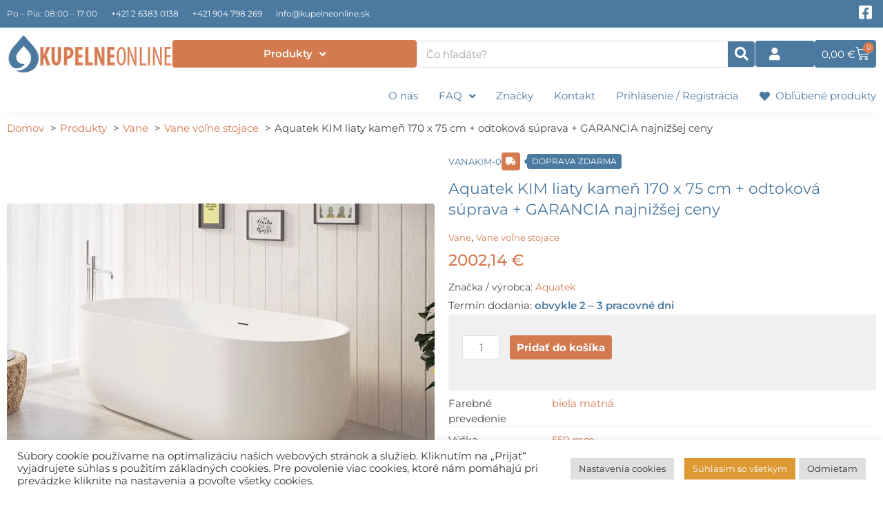

--- FILE ---
content_type: text/html; charset=UTF-8
request_url: https://kupelneonline.sk/vane/vane-volne-stojace/aquatek-kim-liaty-kamen-170-x-75-cm-odtokova-suprava-garancia-najnizsej-ceny/
body_size: 46988
content:
<!DOCTYPE html>
<html lang="sk-SK">
<head>
<meta charset="UTF-8">
<meta name="viewport" content="width=device-width, initial-scale=1">
	<link rel="profile" href="https://gmpg.org/xfn/11"> 
					<script>document.documentElement.className = document.documentElement.className + ' yes-js js_active js'</script>
			<title>Aquatek KIM liaty kameň 170 x 75 cm + odtoková súprava + GARANCIA najnižšej ceny - Vane, Vane voľne stojace - kupelneonline.sk</title>
	<style>img:is([sizes="auto" i], [sizes^="auto," i]) { contain-intrinsic-size: 3000px 1500px }</style>
	<link rel="dns-prefetch" href="https://kupelne.gumlet.io"/><meta property="product:price:amount" content="2002.14">
<meta property="product:price:currency" content="EUR">
<meta name="description" content="GARANCIA najnižšej ceny. Pokiaľ nájdete uvedený produkt s nižšou cenou, zašlite nám link (pri objednávke alebo e-mailom) a my Vám cenu dorovnáme.   Vaňa z tvrdeného liateho kameňa Aquatek KIM je určená na zabudovanie do priestoru. Vrátane odtokového systému Klik-Klak v cene 48 EUR. Hrúbka stien 12 mm. Farba: biela&hellip;">
<meta name="robots" content="index, follow, max-snippet:-1, max-image-preview:large, max-video-preview:-1">
<link rel="canonical" href="https://kupelneonline.sk/vane/vane-volne-stojace/aquatek-kim-liaty-kamen-170-x-75-cm-odtokova-suprava-garancia-najnizsej-ceny/">
<meta property="og:url" content="https://kupelneonline.sk/vane/vane-volne-stojace/aquatek-kim-liaty-kamen-170-x-75-cm-odtokova-suprava-garancia-najnizsej-ceny/">
<meta property="og:site_name" content="kupelneonline.sk">
<meta property="og:locale" content="sk_SK">
<meta property="og:type" content="product">
<meta property="article:author" content="https://www.facebook.com/kupelneonline/">
<meta property="article:publisher" content="https://www.facebook.com/kupelneonline/">
<meta property="og:title" content="Aquatek KIM liaty kameň 170 x 75 cm + odtoková súprava + GARANCIA najnižšej ceny - Vane, Vane voľne stojace - kupelneonline.sk">
<meta property="og:description" content="GARANCIA najnižšej ceny. Pokiaľ nájdete uvedený produkt s nižšou cenou, zašlite nám link (pri objednávke alebo e-mailom) a my Vám cenu dorovnáme.   Vaňa z tvrdeného liateho kameňa Aquatek KIM je určená na zabudovanie do priestoru. Vrátane odtokového systému Klik-Klak v cene 48 EUR. Hrúbka stien 12 mm. Farba: biela&hellip;">
<meta property="og:image" content="https://kupelneonline.sk/wp-content/uploads/2020/01/27/19/cropped-kupelneonline_logo.png">
<meta property="og:image:secure_url" content="https://kupelneonline.sk/wp-content/uploads/2020/01/27/19/cropped-kupelneonline_logo.png">
<meta property="og:image:width" content="512">
<meta property="og:image:height" content="512">
<meta name="twitter:card" content="summary">
<meta name="twitter:title" content="Aquatek KIM liaty kameň 170 x 75 cm + odtoková súprava + GARANCIA najnižšej ceny - Vane, Vane voľne stojace - kupelneonline.sk">
<meta name="twitter:description" content="GARANCIA najnižšej ceny. Pokiaľ nájdete uvedený produkt s nižšou cenou, zašlite nám link (pri objednávke alebo e-mailom) a my Vám cenu dorovnáme.   Vaňa z tvrdeného liateho kameňa Aquatek KIM je určená na zabudovanie do priestoru. Vrátane odtokového systému Klik-Klak v cene 48 EUR. Hrúbka stien 12 mm. Farba: biela&hellip;">
<link rel='dns-prefetch' href='//cdn.jsdelivr.net' />
<link rel='dns-prefetch' href='//fonts.googleapis.com' />
<link rel="alternate" type="application/rss+xml" title="RSS kanál: kupelneonline.sk &raquo;" href="https://kupelneonline.sk/feed/" />
<link rel="alternate" type="application/rss+xml" title="RSS kanál komentárov webu kupelneonline.sk &raquo;" href="https://kupelneonline.sk/comments/feed/" />
<link rel="alternate" type="application/rss+xml" title="RSS kanál komentárov webu kupelneonline.sk &raquo; ku článku Aquatek KIM liaty kameň 170 x 75 cm + odtoková súprava + GARANCIA najnižšej ceny" href="https://kupelneonline.sk/vane/vane-volne-stojace/aquatek-kim-liaty-kamen-170-x-75-cm-odtokova-suprava-garancia-najnizsej-ceny/feed/" />
<script>
window._wpemojiSettings = {"baseUrl":"https:\/\/s.w.org\/images\/core\/emoji\/16.0.1\/72x72\/","ext":".png","svgUrl":"https:\/\/s.w.org\/images\/core\/emoji\/16.0.1\/svg\/","svgExt":".svg","source":{"concatemoji":"https:\/\/kupelneonline.sk\/wp-includes\/js\/wp-emoji-release.min.js?ver=6.8.3"}};
/*! This file is auto-generated */
!function(s,n){var o,i,e;function c(e){try{var t={supportTests:e,timestamp:(new Date).valueOf()};sessionStorage.setItem(o,JSON.stringify(t))}catch(e){}}function p(e,t,n){e.clearRect(0,0,e.canvas.width,e.canvas.height),e.fillText(t,0,0);var t=new Uint32Array(e.getImageData(0,0,e.canvas.width,e.canvas.height).data),a=(e.clearRect(0,0,e.canvas.width,e.canvas.height),e.fillText(n,0,0),new Uint32Array(e.getImageData(0,0,e.canvas.width,e.canvas.height).data));return t.every(function(e,t){return e===a[t]})}function u(e,t){e.clearRect(0,0,e.canvas.width,e.canvas.height),e.fillText(t,0,0);for(var n=e.getImageData(16,16,1,1),a=0;a<n.data.length;a++)if(0!==n.data[a])return!1;return!0}function f(e,t,n,a){switch(t){case"flag":return n(e,"\ud83c\udff3\ufe0f\u200d\u26a7\ufe0f","\ud83c\udff3\ufe0f\u200b\u26a7\ufe0f")?!1:!n(e,"\ud83c\udde8\ud83c\uddf6","\ud83c\udde8\u200b\ud83c\uddf6")&&!n(e,"\ud83c\udff4\udb40\udc67\udb40\udc62\udb40\udc65\udb40\udc6e\udb40\udc67\udb40\udc7f","\ud83c\udff4\u200b\udb40\udc67\u200b\udb40\udc62\u200b\udb40\udc65\u200b\udb40\udc6e\u200b\udb40\udc67\u200b\udb40\udc7f");case"emoji":return!a(e,"\ud83e\udedf")}return!1}function g(e,t,n,a){var r="undefined"!=typeof WorkerGlobalScope&&self instanceof WorkerGlobalScope?new OffscreenCanvas(300,150):s.createElement("canvas"),o=r.getContext("2d",{willReadFrequently:!0}),i=(o.textBaseline="top",o.font="600 32px Arial",{});return e.forEach(function(e){i[e]=t(o,e,n,a)}),i}function t(e){var t=s.createElement("script");t.src=e,t.defer=!0,s.head.appendChild(t)}"undefined"!=typeof Promise&&(o="wpEmojiSettingsSupports",i=["flag","emoji"],n.supports={everything:!0,everythingExceptFlag:!0},e=new Promise(function(e){s.addEventListener("DOMContentLoaded",e,{once:!0})}),new Promise(function(t){var n=function(){try{var e=JSON.parse(sessionStorage.getItem(o));if("object"==typeof e&&"number"==typeof e.timestamp&&(new Date).valueOf()<e.timestamp+604800&&"object"==typeof e.supportTests)return e.supportTests}catch(e){}return null}();if(!n){if("undefined"!=typeof Worker&&"undefined"!=typeof OffscreenCanvas&&"undefined"!=typeof URL&&URL.createObjectURL&&"undefined"!=typeof Blob)try{var e="postMessage("+g.toString()+"("+[JSON.stringify(i),f.toString(),p.toString(),u.toString()].join(",")+"));",a=new Blob([e],{type:"text/javascript"}),r=new Worker(URL.createObjectURL(a),{name:"wpTestEmojiSupports"});return void(r.onmessage=function(e){c(n=e.data),r.terminate(),t(n)})}catch(e){}c(n=g(i,f,p,u))}t(n)}).then(function(e){for(var t in e)n.supports[t]=e[t],n.supports.everything=n.supports.everything&&n.supports[t],"flag"!==t&&(n.supports.everythingExceptFlag=n.supports.everythingExceptFlag&&n.supports[t]);n.supports.everythingExceptFlag=n.supports.everythingExceptFlag&&!n.supports.flag,n.DOMReady=!1,n.readyCallback=function(){n.DOMReady=!0}}).then(function(){return e}).then(function(){var e;n.supports.everything||(n.readyCallback(),(e=n.source||{}).concatemoji?t(e.concatemoji):e.wpemoji&&e.twemoji&&(t(e.twemoji),t(e.wpemoji)))}))}((window,document),window._wpemojiSettings);
</script>
<link rel='stylesheet' id='astra-theme-css-css' href='https://kupelneonline.sk/wp-content/themes/astra/assets/css/minified/style.min.css?ver=4.11.15' media='all' />
<link rel='stylesheet' id='astra-google-fonts-css' href='https://fonts.googleapis.com/css?family=Montserrat%3A400%2C&#038;display=fallback&#038;ver=4.11.15' media='all' />
<link rel='stylesheet' id='astra-theme-dynamic-css' href='https://kupelneonline.sk/wp-content/uploads/astra/astra-theme-dynamic-css-post-21141324.css?ver=1769080146' media='all' />
<link rel='stylesheet' id='easy-autocomplete-css' href='https://kupelneonline.sk/wp-content/plugins/woocommerce-products-filter/js/easy-autocomplete/easy-autocomplete.min.css?ver=3.3.7.3' media='all' />
<link rel='stylesheet' id='easy-autocomplete-theme-css' href='https://kupelneonline.sk/wp-content/plugins/woocommerce-products-filter/js/easy-autocomplete/easy-autocomplete.themes.min.css?ver=3.3.7.3' media='all' />
<style id='wp-emoji-styles-inline-css'>

	img.wp-smiley, img.emoji {
		display: inline !important;
		border: none !important;
		box-shadow: none !important;
		height: 1em !important;
		width: 1em !important;
		margin: 0 0.07em !important;
		vertical-align: -0.1em !important;
		background: none !important;
		padding: 0 !important;
	}
</style>
<link rel='stylesheet' id='wp-block-library-css' href='https://kupelneonline.sk/wp-includes/css/dist/block-library/style.min.css?ver=6.8.3' media='all' />
<link rel='stylesheet' id='jquery-selectBox-css' href='https://kupelneonline.sk/wp-content/plugins/yith-woocommerce-wishlist/assets/css/jquery.selectBox.css?ver=1.2.0' media='all' />
<link rel='stylesheet' id='woocommerce_prettyPhoto_css-css' href='//kupelneonline.sk/wp-content/plugins/woocommerce/assets/css/prettyPhoto.css?ver=3.1.6' media='all' />
<link rel='stylesheet' id='yith-wcwl-main-css' href='https://kupelneonline.sk/wp-content/plugins/yith-woocommerce-wishlist/assets/css/style.css?ver=4.11.0' media='all' />
<style id='yith-wcwl-main-inline-css'>
 :root { --rounded-corners-radius: 0px; --add-to-cart-rounded-corners-radius: 0px; --feedback-duration: 3s } 
 :root { --rounded-corners-radius: 0px; --add-to-cart-rounded-corners-radius: 0px; --feedback-duration: 3s } 
.yes-js.js_active .ast-plain-container.ast-single-post #primary{margin:4em 0;}.js_active .ast-plain-container.ast-single-post .entry-header{margin-top:0;}.woocommerce table.wishlist_table{font-size:100%;}.woocommerce table.wishlist_table tbody td.product-name{font-weight:700;}.woocommerce table.wishlist_table thead th{border-top:0;}.woocommerce table.wishlist_table tr td.product-remove{padding:.7em 1em;}.woocommerce table.wishlist_table tbody td{border-right:0;}.woocommerce .wishlist_table td.product-add-to-cart a{display:inherit !important;}.wishlist_table tr td, .wishlist_table tr th.wishlist-delete, .wishlist_table tr th.product-checkbox{text-align:left;}.woocommerce #content table.wishlist_table.cart a.remove{display:inline-block;vertical-align:middle;font-size:18px;font-weight:normal;width:24px;height:24px;line-height:21px;color:#ccc !important;text-align:center;border:1px solid #ccc;}.woocommerce #content table.wishlist_table.cart a.remove:hover{color:#d37a4f!important;border-color:#d37a4f;background-color:#ffffff;}@media (max-width:921px){.yes-js.js_active .ast-plain-container.ast-single-post #primary{padding:1.5em 0;margin:0;}}
</style>
<link rel='stylesheet' id='jet-engine-frontend-css' href='https://kupelneonline.sk/wp-content/plugins/jet-engine/assets/css/frontend.css?ver=3.8.3' media='all' />
<style id='wpseopress-local-business-style-inline-css'>
span.wp-block-wpseopress-local-business-field{margin-right:8px}

</style>
<style id='wpseopress-table-of-contents-style-inline-css'>
.wp-block-wpseopress-table-of-contents li.active>a{font-weight:bold}

</style>
<link rel='stylesheet' id='mediaelement-css' href='https://kupelneonline.sk/wp-includes/js/mediaelement/mediaelementplayer-legacy.min.css?ver=4.2.17' media='all' />
<link rel='stylesheet' id='wp-mediaelement-css' href='https://kupelneonline.sk/wp-includes/js/mediaelement/wp-mediaelement.min.css?ver=6.8.3' media='all' />
<link rel='stylesheet' id='view_editor_gutenberg_frontend_assets-css' href='https://kupelneonline.sk/wp-content/plugins/wp-views/public/css/views-frontend.css?ver=3.6.21' media='all' />
<style id='view_editor_gutenberg_frontend_assets-inline-css'>
.wpv-sort-list-dropdown.wpv-sort-list-dropdown-style-default > span.wpv-sort-list,.wpv-sort-list-dropdown.wpv-sort-list-dropdown-style-default .wpv-sort-list-item {border-color: #cdcdcd;}.wpv-sort-list-dropdown.wpv-sort-list-dropdown-style-default .wpv-sort-list-item a {color: #444;background-color: #fff;}.wpv-sort-list-dropdown.wpv-sort-list-dropdown-style-default a:hover,.wpv-sort-list-dropdown.wpv-sort-list-dropdown-style-default a:focus {color: #000;background-color: #eee;}.wpv-sort-list-dropdown.wpv-sort-list-dropdown-style-default .wpv-sort-list-item.wpv-sort-list-current a {color: #000;background-color: #eee;}
.wpv-sort-list-dropdown.wpv-sort-list-dropdown-style-default > span.wpv-sort-list,.wpv-sort-list-dropdown.wpv-sort-list-dropdown-style-default .wpv-sort-list-item {border-color: #cdcdcd;}.wpv-sort-list-dropdown.wpv-sort-list-dropdown-style-default .wpv-sort-list-item a {color: #444;background-color: #fff;}.wpv-sort-list-dropdown.wpv-sort-list-dropdown-style-default a:hover,.wpv-sort-list-dropdown.wpv-sort-list-dropdown-style-default a:focus {color: #000;background-color: #eee;}.wpv-sort-list-dropdown.wpv-sort-list-dropdown-style-default .wpv-sort-list-item.wpv-sort-list-current a {color: #000;background-color: #eee;}.wpv-sort-list-dropdown.wpv-sort-list-dropdown-style-grey > span.wpv-sort-list,.wpv-sort-list-dropdown.wpv-sort-list-dropdown-style-grey .wpv-sort-list-item {border-color: #cdcdcd;}.wpv-sort-list-dropdown.wpv-sort-list-dropdown-style-grey .wpv-sort-list-item a {color: #444;background-color: #eeeeee;}.wpv-sort-list-dropdown.wpv-sort-list-dropdown-style-grey a:hover,.wpv-sort-list-dropdown.wpv-sort-list-dropdown-style-grey a:focus {color: #000;background-color: #e5e5e5;}.wpv-sort-list-dropdown.wpv-sort-list-dropdown-style-grey .wpv-sort-list-item.wpv-sort-list-current a {color: #000;background-color: #e5e5e5;}
.wpv-sort-list-dropdown.wpv-sort-list-dropdown-style-default > span.wpv-sort-list,.wpv-sort-list-dropdown.wpv-sort-list-dropdown-style-default .wpv-sort-list-item {border-color: #cdcdcd;}.wpv-sort-list-dropdown.wpv-sort-list-dropdown-style-default .wpv-sort-list-item a {color: #444;background-color: #fff;}.wpv-sort-list-dropdown.wpv-sort-list-dropdown-style-default a:hover,.wpv-sort-list-dropdown.wpv-sort-list-dropdown-style-default a:focus {color: #000;background-color: #eee;}.wpv-sort-list-dropdown.wpv-sort-list-dropdown-style-default .wpv-sort-list-item.wpv-sort-list-current a {color: #000;background-color: #eee;}.wpv-sort-list-dropdown.wpv-sort-list-dropdown-style-grey > span.wpv-sort-list,.wpv-sort-list-dropdown.wpv-sort-list-dropdown-style-grey .wpv-sort-list-item {border-color: #cdcdcd;}.wpv-sort-list-dropdown.wpv-sort-list-dropdown-style-grey .wpv-sort-list-item a {color: #444;background-color: #eeeeee;}.wpv-sort-list-dropdown.wpv-sort-list-dropdown-style-grey a:hover,.wpv-sort-list-dropdown.wpv-sort-list-dropdown-style-grey a:focus {color: #000;background-color: #e5e5e5;}.wpv-sort-list-dropdown.wpv-sort-list-dropdown-style-grey .wpv-sort-list-item.wpv-sort-list-current a {color: #000;background-color: #e5e5e5;}.wpv-sort-list-dropdown.wpv-sort-list-dropdown-style-blue > span.wpv-sort-list,.wpv-sort-list-dropdown.wpv-sort-list-dropdown-style-blue .wpv-sort-list-item {border-color: #0099cc;}.wpv-sort-list-dropdown.wpv-sort-list-dropdown-style-blue .wpv-sort-list-item a {color: #444;background-color: #cbddeb;}.wpv-sort-list-dropdown.wpv-sort-list-dropdown-style-blue a:hover,.wpv-sort-list-dropdown.wpv-sort-list-dropdown-style-blue a:focus {color: #000;background-color: #95bedd;}.wpv-sort-list-dropdown.wpv-sort-list-dropdown-style-blue .wpv-sort-list-item.wpv-sort-list-current a {color: #000;background-color: #95bedd;}
</style>
<style id='global-styles-inline-css'>
:root{--wp--preset--aspect-ratio--square: 1;--wp--preset--aspect-ratio--4-3: 4/3;--wp--preset--aspect-ratio--3-4: 3/4;--wp--preset--aspect-ratio--3-2: 3/2;--wp--preset--aspect-ratio--2-3: 2/3;--wp--preset--aspect-ratio--16-9: 16/9;--wp--preset--aspect-ratio--9-16: 9/16;--wp--preset--color--black: #000000;--wp--preset--color--cyan-bluish-gray: #abb8c3;--wp--preset--color--white: #ffffff;--wp--preset--color--pale-pink: #f78da7;--wp--preset--color--vivid-red: #cf2e2e;--wp--preset--color--luminous-vivid-orange: #ff6900;--wp--preset--color--luminous-vivid-amber: #fcb900;--wp--preset--color--light-green-cyan: #7bdcb5;--wp--preset--color--vivid-green-cyan: #00d084;--wp--preset--color--pale-cyan-blue: #8ed1fc;--wp--preset--color--vivid-cyan-blue: #0693e3;--wp--preset--color--vivid-purple: #9b51e0;--wp--preset--color--ast-global-color-0: var(--ast-global-color-0);--wp--preset--color--ast-global-color-1: var(--ast-global-color-1);--wp--preset--color--ast-global-color-2: var(--ast-global-color-2);--wp--preset--color--ast-global-color-3: var(--ast-global-color-3);--wp--preset--color--ast-global-color-4: var(--ast-global-color-4);--wp--preset--color--ast-global-color-5: var(--ast-global-color-5);--wp--preset--color--ast-global-color-6: var(--ast-global-color-6);--wp--preset--color--ast-global-color-7: var(--ast-global-color-7);--wp--preset--color--ast-global-color-8: var(--ast-global-color-8);--wp--preset--gradient--vivid-cyan-blue-to-vivid-purple: linear-gradient(135deg,rgba(6,147,227,1) 0%,rgb(155,81,224) 100%);--wp--preset--gradient--light-green-cyan-to-vivid-green-cyan: linear-gradient(135deg,rgb(122,220,180) 0%,rgb(0,208,130) 100%);--wp--preset--gradient--luminous-vivid-amber-to-luminous-vivid-orange: linear-gradient(135deg,rgba(252,185,0,1) 0%,rgba(255,105,0,1) 100%);--wp--preset--gradient--luminous-vivid-orange-to-vivid-red: linear-gradient(135deg,rgba(255,105,0,1) 0%,rgb(207,46,46) 100%);--wp--preset--gradient--very-light-gray-to-cyan-bluish-gray: linear-gradient(135deg,rgb(238,238,238) 0%,rgb(169,184,195) 100%);--wp--preset--gradient--cool-to-warm-spectrum: linear-gradient(135deg,rgb(74,234,220) 0%,rgb(151,120,209) 20%,rgb(207,42,186) 40%,rgb(238,44,130) 60%,rgb(251,105,98) 80%,rgb(254,248,76) 100%);--wp--preset--gradient--blush-light-purple: linear-gradient(135deg,rgb(255,206,236) 0%,rgb(152,150,240) 100%);--wp--preset--gradient--blush-bordeaux: linear-gradient(135deg,rgb(254,205,165) 0%,rgb(254,45,45) 50%,rgb(107,0,62) 100%);--wp--preset--gradient--luminous-dusk: linear-gradient(135deg,rgb(255,203,112) 0%,rgb(199,81,192) 50%,rgb(65,88,208) 100%);--wp--preset--gradient--pale-ocean: linear-gradient(135deg,rgb(255,245,203) 0%,rgb(182,227,212) 50%,rgb(51,167,181) 100%);--wp--preset--gradient--electric-grass: linear-gradient(135deg,rgb(202,248,128) 0%,rgb(113,206,126) 100%);--wp--preset--gradient--midnight: linear-gradient(135deg,rgb(2,3,129) 0%,rgb(40,116,252) 100%);--wp--preset--font-size--small: 13px;--wp--preset--font-size--medium: 20px;--wp--preset--font-size--large: 36px;--wp--preset--font-size--x-large: 42px;--wp--preset--spacing--20: 0.44rem;--wp--preset--spacing--30: 0.67rem;--wp--preset--spacing--40: 1rem;--wp--preset--spacing--50: 1.5rem;--wp--preset--spacing--60: 2.25rem;--wp--preset--spacing--70: 3.38rem;--wp--preset--spacing--80: 5.06rem;--wp--preset--shadow--natural: 6px 6px 9px rgba(0, 0, 0, 0.2);--wp--preset--shadow--deep: 12px 12px 50px rgba(0, 0, 0, 0.4);--wp--preset--shadow--sharp: 6px 6px 0px rgba(0, 0, 0, 0.2);--wp--preset--shadow--outlined: 6px 6px 0px -3px rgba(255, 255, 255, 1), 6px 6px rgba(0, 0, 0, 1);--wp--preset--shadow--crisp: 6px 6px 0px rgba(0, 0, 0, 1);}:root { --wp--style--global--content-size: var(--wp--custom--ast-content-width-size);--wp--style--global--wide-size: var(--wp--custom--ast-wide-width-size); }:where(body) { margin: 0; }.wp-site-blocks > .alignleft { float: left; margin-right: 2em; }.wp-site-blocks > .alignright { float: right; margin-left: 2em; }.wp-site-blocks > .aligncenter { justify-content: center; margin-left: auto; margin-right: auto; }:where(.wp-site-blocks) > * { margin-block-start: 24px; margin-block-end: 0; }:where(.wp-site-blocks) > :first-child { margin-block-start: 0; }:where(.wp-site-blocks) > :last-child { margin-block-end: 0; }:root { --wp--style--block-gap: 24px; }:root :where(.is-layout-flow) > :first-child{margin-block-start: 0;}:root :where(.is-layout-flow) > :last-child{margin-block-end: 0;}:root :where(.is-layout-flow) > *{margin-block-start: 24px;margin-block-end: 0;}:root :where(.is-layout-constrained) > :first-child{margin-block-start: 0;}:root :where(.is-layout-constrained) > :last-child{margin-block-end: 0;}:root :where(.is-layout-constrained) > *{margin-block-start: 24px;margin-block-end: 0;}:root :where(.is-layout-flex){gap: 24px;}:root :where(.is-layout-grid){gap: 24px;}.is-layout-flow > .alignleft{float: left;margin-inline-start: 0;margin-inline-end: 2em;}.is-layout-flow > .alignright{float: right;margin-inline-start: 2em;margin-inline-end: 0;}.is-layout-flow > .aligncenter{margin-left: auto !important;margin-right: auto !important;}.is-layout-constrained > .alignleft{float: left;margin-inline-start: 0;margin-inline-end: 2em;}.is-layout-constrained > .alignright{float: right;margin-inline-start: 2em;margin-inline-end: 0;}.is-layout-constrained > .aligncenter{margin-left: auto !important;margin-right: auto !important;}.is-layout-constrained > :where(:not(.alignleft):not(.alignright):not(.alignfull)){max-width: var(--wp--style--global--content-size);margin-left: auto !important;margin-right: auto !important;}.is-layout-constrained > .alignwide{max-width: var(--wp--style--global--wide-size);}body .is-layout-flex{display: flex;}.is-layout-flex{flex-wrap: wrap;align-items: center;}.is-layout-flex > :is(*, div){margin: 0;}body .is-layout-grid{display: grid;}.is-layout-grid > :is(*, div){margin: 0;}body{padding-top: 0px;padding-right: 0px;padding-bottom: 0px;padding-left: 0px;}a:where(:not(.wp-element-button)){text-decoration: none;}:root :where(.wp-element-button, .wp-block-button__link){background-color: #32373c;border-width: 0;color: #fff;font-family: inherit;font-size: inherit;line-height: inherit;padding: calc(0.667em + 2px) calc(1.333em + 2px);text-decoration: none;}.has-black-color{color: var(--wp--preset--color--black) !important;}.has-cyan-bluish-gray-color{color: var(--wp--preset--color--cyan-bluish-gray) !important;}.has-white-color{color: var(--wp--preset--color--white) !important;}.has-pale-pink-color{color: var(--wp--preset--color--pale-pink) !important;}.has-vivid-red-color{color: var(--wp--preset--color--vivid-red) !important;}.has-luminous-vivid-orange-color{color: var(--wp--preset--color--luminous-vivid-orange) !important;}.has-luminous-vivid-amber-color{color: var(--wp--preset--color--luminous-vivid-amber) !important;}.has-light-green-cyan-color{color: var(--wp--preset--color--light-green-cyan) !important;}.has-vivid-green-cyan-color{color: var(--wp--preset--color--vivid-green-cyan) !important;}.has-pale-cyan-blue-color{color: var(--wp--preset--color--pale-cyan-blue) !important;}.has-vivid-cyan-blue-color{color: var(--wp--preset--color--vivid-cyan-blue) !important;}.has-vivid-purple-color{color: var(--wp--preset--color--vivid-purple) !important;}.has-ast-global-color-0-color{color: var(--wp--preset--color--ast-global-color-0) !important;}.has-ast-global-color-1-color{color: var(--wp--preset--color--ast-global-color-1) !important;}.has-ast-global-color-2-color{color: var(--wp--preset--color--ast-global-color-2) !important;}.has-ast-global-color-3-color{color: var(--wp--preset--color--ast-global-color-3) !important;}.has-ast-global-color-4-color{color: var(--wp--preset--color--ast-global-color-4) !important;}.has-ast-global-color-5-color{color: var(--wp--preset--color--ast-global-color-5) !important;}.has-ast-global-color-6-color{color: var(--wp--preset--color--ast-global-color-6) !important;}.has-ast-global-color-7-color{color: var(--wp--preset--color--ast-global-color-7) !important;}.has-ast-global-color-8-color{color: var(--wp--preset--color--ast-global-color-8) !important;}.has-black-background-color{background-color: var(--wp--preset--color--black) !important;}.has-cyan-bluish-gray-background-color{background-color: var(--wp--preset--color--cyan-bluish-gray) !important;}.has-white-background-color{background-color: var(--wp--preset--color--white) !important;}.has-pale-pink-background-color{background-color: var(--wp--preset--color--pale-pink) !important;}.has-vivid-red-background-color{background-color: var(--wp--preset--color--vivid-red) !important;}.has-luminous-vivid-orange-background-color{background-color: var(--wp--preset--color--luminous-vivid-orange) !important;}.has-luminous-vivid-amber-background-color{background-color: var(--wp--preset--color--luminous-vivid-amber) !important;}.has-light-green-cyan-background-color{background-color: var(--wp--preset--color--light-green-cyan) !important;}.has-vivid-green-cyan-background-color{background-color: var(--wp--preset--color--vivid-green-cyan) !important;}.has-pale-cyan-blue-background-color{background-color: var(--wp--preset--color--pale-cyan-blue) !important;}.has-vivid-cyan-blue-background-color{background-color: var(--wp--preset--color--vivid-cyan-blue) !important;}.has-vivid-purple-background-color{background-color: var(--wp--preset--color--vivid-purple) !important;}.has-ast-global-color-0-background-color{background-color: var(--wp--preset--color--ast-global-color-0) !important;}.has-ast-global-color-1-background-color{background-color: var(--wp--preset--color--ast-global-color-1) !important;}.has-ast-global-color-2-background-color{background-color: var(--wp--preset--color--ast-global-color-2) !important;}.has-ast-global-color-3-background-color{background-color: var(--wp--preset--color--ast-global-color-3) !important;}.has-ast-global-color-4-background-color{background-color: var(--wp--preset--color--ast-global-color-4) !important;}.has-ast-global-color-5-background-color{background-color: var(--wp--preset--color--ast-global-color-5) !important;}.has-ast-global-color-6-background-color{background-color: var(--wp--preset--color--ast-global-color-6) !important;}.has-ast-global-color-7-background-color{background-color: var(--wp--preset--color--ast-global-color-7) !important;}.has-ast-global-color-8-background-color{background-color: var(--wp--preset--color--ast-global-color-8) !important;}.has-black-border-color{border-color: var(--wp--preset--color--black) !important;}.has-cyan-bluish-gray-border-color{border-color: var(--wp--preset--color--cyan-bluish-gray) !important;}.has-white-border-color{border-color: var(--wp--preset--color--white) !important;}.has-pale-pink-border-color{border-color: var(--wp--preset--color--pale-pink) !important;}.has-vivid-red-border-color{border-color: var(--wp--preset--color--vivid-red) !important;}.has-luminous-vivid-orange-border-color{border-color: var(--wp--preset--color--luminous-vivid-orange) !important;}.has-luminous-vivid-amber-border-color{border-color: var(--wp--preset--color--luminous-vivid-amber) !important;}.has-light-green-cyan-border-color{border-color: var(--wp--preset--color--light-green-cyan) !important;}.has-vivid-green-cyan-border-color{border-color: var(--wp--preset--color--vivid-green-cyan) !important;}.has-pale-cyan-blue-border-color{border-color: var(--wp--preset--color--pale-cyan-blue) !important;}.has-vivid-cyan-blue-border-color{border-color: var(--wp--preset--color--vivid-cyan-blue) !important;}.has-vivid-purple-border-color{border-color: var(--wp--preset--color--vivid-purple) !important;}.has-ast-global-color-0-border-color{border-color: var(--wp--preset--color--ast-global-color-0) !important;}.has-ast-global-color-1-border-color{border-color: var(--wp--preset--color--ast-global-color-1) !important;}.has-ast-global-color-2-border-color{border-color: var(--wp--preset--color--ast-global-color-2) !important;}.has-ast-global-color-3-border-color{border-color: var(--wp--preset--color--ast-global-color-3) !important;}.has-ast-global-color-4-border-color{border-color: var(--wp--preset--color--ast-global-color-4) !important;}.has-ast-global-color-5-border-color{border-color: var(--wp--preset--color--ast-global-color-5) !important;}.has-ast-global-color-6-border-color{border-color: var(--wp--preset--color--ast-global-color-6) !important;}.has-ast-global-color-7-border-color{border-color: var(--wp--preset--color--ast-global-color-7) !important;}.has-ast-global-color-8-border-color{border-color: var(--wp--preset--color--ast-global-color-8) !important;}.has-vivid-cyan-blue-to-vivid-purple-gradient-background{background: var(--wp--preset--gradient--vivid-cyan-blue-to-vivid-purple) !important;}.has-light-green-cyan-to-vivid-green-cyan-gradient-background{background: var(--wp--preset--gradient--light-green-cyan-to-vivid-green-cyan) !important;}.has-luminous-vivid-amber-to-luminous-vivid-orange-gradient-background{background: var(--wp--preset--gradient--luminous-vivid-amber-to-luminous-vivid-orange) !important;}.has-luminous-vivid-orange-to-vivid-red-gradient-background{background: var(--wp--preset--gradient--luminous-vivid-orange-to-vivid-red) !important;}.has-very-light-gray-to-cyan-bluish-gray-gradient-background{background: var(--wp--preset--gradient--very-light-gray-to-cyan-bluish-gray) !important;}.has-cool-to-warm-spectrum-gradient-background{background: var(--wp--preset--gradient--cool-to-warm-spectrum) !important;}.has-blush-light-purple-gradient-background{background: var(--wp--preset--gradient--blush-light-purple) !important;}.has-blush-bordeaux-gradient-background{background: var(--wp--preset--gradient--blush-bordeaux) !important;}.has-luminous-dusk-gradient-background{background: var(--wp--preset--gradient--luminous-dusk) !important;}.has-pale-ocean-gradient-background{background: var(--wp--preset--gradient--pale-ocean) !important;}.has-electric-grass-gradient-background{background: var(--wp--preset--gradient--electric-grass) !important;}.has-midnight-gradient-background{background: var(--wp--preset--gradient--midnight) !important;}.has-small-font-size{font-size: var(--wp--preset--font-size--small) !important;}.has-medium-font-size{font-size: var(--wp--preset--font-size--medium) !important;}.has-large-font-size{font-size: var(--wp--preset--font-size--large) !important;}.has-x-large-font-size{font-size: var(--wp--preset--font-size--x-large) !important;}
:root :where(.wp-block-pullquote){font-size: 1.5em;line-height: 1.6;}
</style>
<link rel='stylesheet' id='cookie-law-info-css' href='https://kupelneonline.sk/wp-content/plugins/cookie-law-info/legacy/public/css/cookie-law-info-public.css?ver=3.3.9.1' media='all' />
<link rel='stylesheet' id='cookie-law-info-gdpr-css' href='https://kupelneonline.sk/wp-content/plugins/cookie-law-info/legacy/public/css/cookie-law-info-gdpr.css?ver=3.3.9.1' media='all' />
<link rel='stylesheet' id='datatime-style-css' href='https://kupelneonline.sk/wp-content/plugins/datatime-kategorie/css/style.css?ver=6.8.3' media='all' />
<link rel='stylesheet' id='woof-css' href='https://kupelneonline.sk/wp-content/plugins/woocommerce-products-filter/css/front.css?ver=3.3.7.3' media='all' />
<style id='woof-inline-css'>

.woof_products_top_panel li span, .woof_products_top_panel2 li span{background: url(https://kupelne.gumlet.io/wp-content/plugins/woocommerce-products-filter/img/delete.png?compress=true);background-size: 14px 14px;background-repeat: no-repeat;background-position: right;}
.woof_edit_view{
                    display: none;
                }


</style>
<link rel='stylesheet' id='chosen-drop-down-css' href='https://kupelneonline.sk/wp-content/plugins/woocommerce-products-filter/js/chosen/chosen.min.css?ver=3.3.7.3' media='all' />
<link rel='stylesheet' id='icheck-jquery-color-flat-css' href='https://kupelneonline.sk/wp-content/plugins/woocommerce-products-filter/js/icheck/skins/flat/_all.css?ver=3.3.7.3' media='all' />
<link rel='stylesheet' id='icheck-jquery-color-square-css' href='https://kupelneonline.sk/wp-content/plugins/woocommerce-products-filter/js/icheck/skins/square/_all.css?ver=3.3.7.3' media='all' />
<link rel='stylesheet' id='icheck-jquery-color-minimal-css' href='https://kupelneonline.sk/wp-content/plugins/woocommerce-products-filter/js/icheck/skins/minimal/_all.css?ver=3.3.7.3' media='all' />
<link rel='stylesheet' id='woof_by_author_html_items-css' href='https://kupelneonline.sk/wp-content/plugins/woocommerce-products-filter/ext/by_author/css/by_author.css?ver=3.3.7.3' media='all' />
<link rel='stylesheet' id='woof_by_backorder_html_items-css' href='https://kupelneonline.sk/wp-content/plugins/woocommerce-products-filter/ext/by_backorder/css/by_backorder.css?ver=3.3.7.3' media='all' />
<link rel='stylesheet' id='woof_by_instock_html_items-css' href='https://kupelneonline.sk/wp-content/plugins/woocommerce-products-filter/ext/by_instock/css/by_instock.css?ver=3.3.7.3' media='all' />
<link rel='stylesheet' id='woof_by_onsales_html_items-css' href='https://kupelneonline.sk/wp-content/plugins/woocommerce-products-filter/ext/by_onsales/css/by_onsales.css?ver=3.3.7.3' media='all' />
<link rel='stylesheet' id='woof_by_sku_html_items-css' href='https://kupelneonline.sk/wp-content/plugins/woocommerce-products-filter/ext/by_sku/css/by_sku.css?ver=3.3.7.3' media='all' />
<link rel='stylesheet' id='woof_by_text_html_items-css' href='https://kupelneonline.sk/wp-content/plugins/woocommerce-products-filter/ext/by_text/assets/css/front.css?ver=3.3.7.3' media='all' />
<link rel='stylesheet' id='woof_color_html_items-css' href='https://kupelneonline.sk/wp-content/plugins/woocommerce-products-filter/ext/color/css/html_types/color.css?ver=3.3.7.3' media='all' />
<link rel='stylesheet' id='woof_image_html_items-css' href='https://kupelneonline.sk/wp-content/plugins/woocommerce-products-filter/ext/image/css/html_types/image.css?ver=3.3.7.3' media='all' />
<link rel='stylesheet' id='woof_label_html_items-css' href='https://kupelneonline.sk/wp-content/plugins/woocommerce-products-filter/ext/label/css/html_types/label.css?ver=3.3.7.3' media='all' />
<link rel='stylesheet' id='woof_select_hierarchy_html_items-css' href='https://kupelneonline.sk/wp-content/plugins/woocommerce-products-filter/ext/select_hierarchy/css/html_types/select_hierarchy.css?ver=3.3.7.3' media='all' />
<link rel='stylesheet' id='woof_select_radio_check_html_items-css' href='https://kupelneonline.sk/wp-content/plugins/woocommerce-products-filter/ext/select_radio_check/css/html_types/select_radio_check.css?ver=3.3.7.3' media='all' />
<link rel='stylesheet' id='woof_slider_html_items-css' href='https://kupelneonline.sk/wp-content/plugins/woocommerce-products-filter/ext/slider/css/html_types/slider.css?ver=3.3.7.3' media='all' />
<link rel='stylesheet' id='woof_sd_html_items_checkbox-css' href='https://kupelneonline.sk/wp-content/plugins/woocommerce-products-filter/ext/smart_designer/css/elements/checkbox.css?ver=3.3.7.3' media='all' />
<link rel='stylesheet' id='woof_sd_html_items_radio-css' href='https://kupelneonline.sk/wp-content/plugins/woocommerce-products-filter/ext/smart_designer/css/elements/radio.css?ver=3.3.7.3' media='all' />
<link rel='stylesheet' id='woof_sd_html_items_switcher-css' href='https://kupelneonline.sk/wp-content/plugins/woocommerce-products-filter/ext/smart_designer/css/elements/switcher.css?ver=3.3.7.3' media='all' />
<link rel='stylesheet' id='woof_sd_html_items_color-css' href='https://kupelneonline.sk/wp-content/plugins/woocommerce-products-filter/ext/smart_designer/css/elements/color.css?ver=3.3.7.3' media='all' />
<link rel='stylesheet' id='woof_sd_html_items_tooltip-css' href='https://kupelneonline.sk/wp-content/plugins/woocommerce-products-filter/ext/smart_designer/css/tooltip.css?ver=3.3.7.3' media='all' />
<link rel='stylesheet' id='woof_sd_html_items_front-css' href='https://kupelneonline.sk/wp-content/plugins/woocommerce-products-filter/ext/smart_designer/css/front.css?ver=3.3.7.3' media='all' />
<link rel='stylesheet' id='woof-switcher23-css' href='https://kupelneonline.sk/wp-content/plugins/woocommerce-products-filter/css/switcher.css?ver=3.3.7.3' media='all' />
<link rel='stylesheet' id='woocommerce-layout-css' href='https://kupelneonline.sk/wp-content/themes/astra/assets/css/minified/compatibility/woocommerce/woocommerce-layout.min.css?ver=4.11.15' media='all' />
<link rel='stylesheet' id='woocommerce-smallscreen-css' href='https://kupelneonline.sk/wp-content/themes/astra/assets/css/minified/compatibility/woocommerce/woocommerce-smallscreen.min.css?ver=4.11.15' media='only screen and (max-width: 921px)' />
<link rel='stylesheet' id='woocommerce-general-css' href='https://kupelneonline.sk/wp-content/themes/astra/assets/css/minified/compatibility/woocommerce/woocommerce.min.css?ver=4.11.15' media='all' />
<style id='woocommerce-general-inline-css'>

					.woocommerce .woocommerce-result-count, .woocommerce-page .woocommerce-result-count {
						float: left;
					}

					.woocommerce .woocommerce-ordering {
						float: right;
						margin-bottom: 2.5em;
					}
				
					.woocommerce-js a.button, .woocommerce button.button, .woocommerce input.button, .woocommerce #respond input#submit {
						font-size: 100%;
						line-height: 1;
						text-decoration: none;
						overflow: visible;
						padding: 0.5em 0.75em;
						font-weight: 700;
						border-radius: 3px;
						color: $secondarytext;
						background-color: $secondary;
						border: 0;
					}
					.woocommerce-js a.button:hover, .woocommerce button.button:hover, .woocommerce input.button:hover, .woocommerce #respond input#submit:hover {
						background-color: #dad8da;
						background-image: none;
						color: #515151;
					}
				#customer_details h3:not(.elementor-widget-woocommerce-checkout-page h3){font-size:1.2rem;padding:20px 0 14px;margin:0 0 20px;border-bottom:1px solid var(--ast-border-color);font-weight:700;}form #order_review_heading:not(.elementor-widget-woocommerce-checkout-page #order_review_heading){border-width:2px 2px 0 2px;border-style:solid;font-size:1.2rem;margin:0;padding:1.5em 1.5em 1em;border-color:var(--ast-border-color);font-weight:700;}.woocommerce-Address h3, .cart-collaterals h2{font-size:1.2rem;padding:.7em 1em;}.woocommerce-cart .cart-collaterals .cart_totals>h2{font-weight:700;}form #order_review:not(.elementor-widget-woocommerce-checkout-page #order_review){padding:0 2em;border-width:0 2px 2px;border-style:solid;border-color:var(--ast-border-color);}ul#shipping_method li:not(.elementor-widget-woocommerce-cart #shipping_method li){margin:0;padding:0.25em 0 0.25em 22px;text-indent:-22px;list-style:none outside;}.woocommerce span.onsale, .wc-block-grid__product .wc-block-grid__product-onsale{background-color:#4b79a0;color:#ffffff;}.woocommerce-message, .woocommerce-info{border-top-color:#d37a4f;}.woocommerce-message::before,.woocommerce-info::before{color:#d37a4f;}.woocommerce ul.products li.product .price, .woocommerce div.product p.price, .woocommerce div.product span.price, .widget_layered_nav_filters ul li.chosen a, .woocommerce-page ul.products li.product .ast-woo-product-category, .wc-layered-nav-rating a{color:var(--ast-global-color-3);}.woocommerce nav.woocommerce-pagination ul,.woocommerce nav.woocommerce-pagination ul li{border-color:#d37a4f;}.woocommerce nav.woocommerce-pagination ul li a:focus, .woocommerce nav.woocommerce-pagination ul li a:hover, .woocommerce nav.woocommerce-pagination ul li span.current{background:#d37a4f;color:#ffffff;}.woocommerce-MyAccount-navigation-link.is-active a{color:#4b79a0;}.woocommerce .widget_price_filter .ui-slider .ui-slider-range, .woocommerce .widget_price_filter .ui-slider .ui-slider-handle{background-color:#d37a4f;}.woocommerce .star-rating, .woocommerce .comment-form-rating .stars a, .woocommerce .star-rating::before{color:var(--ast-global-color-3);}.woocommerce div.product .woocommerce-tabs ul.tabs li.active:before,  .woocommerce div.ast-product-tabs-layout-vertical .woocommerce-tabs ul.tabs li:hover::before{background:#d37a4f;}.ast-site-header-cart a{color:var(--ast-global-color-3);}.ast-site-header-cart a:focus, .ast-site-header-cart a:hover, .ast-site-header-cart .current-menu-item a{color:#d37a4f;}.ast-cart-menu-wrap .count, .ast-cart-menu-wrap .count:after{border-color:#d37a4f;color:#d37a4f;}.ast-cart-menu-wrap:hover .count{color:#ffffff;background-color:#d37a4f;}.ast-site-header-cart .widget_shopping_cart .total .woocommerce-Price-amount{color:#d37a4f;}.woocommerce a.remove:hover, .ast-woocommerce-cart-menu .main-header-menu .woocommerce-custom-menu-item .menu-item:hover > .menu-link.remove:hover{color:#d37a4f;border-color:#d37a4f;background-color:#ffffff;}.ast-site-header-cart .widget_shopping_cart .buttons .button.checkout, .woocommerce .widget_shopping_cart .woocommerce-mini-cart__buttons .checkout.wc-forward{color:#ffffff;border-color:#4b79a0;background-color:#4b79a0;}.site-header .ast-site-header-cart-data .button.wc-forward, .site-header .ast-site-header-cart-data .button.wc-forward:hover{color:#ffffff;}.below-header-user-select .ast-site-header-cart .widget, .ast-above-header-section .ast-site-header-cart .widget a, .below-header-user-select .ast-site-header-cart .widget_shopping_cart a{color:var(--ast-global-color-3);}.below-header-user-select .ast-site-header-cart .widget_shopping_cart a:hover, .ast-above-header-section .ast-site-header-cart .widget_shopping_cart a:hover, .below-header-user-select .ast-site-header-cart .widget_shopping_cart a.remove:hover, .ast-above-header-section .ast-site-header-cart .widget_shopping_cart a.remove:hover{color:#d37a4f;}.woocommerce .woocommerce-cart-form button[name="update_cart"]:disabled{color:#ffffff;}.woocommerce #content table.cart .button[name="apply_coupon"], .woocommerce-page #content table.cart .button[name="apply_coupon"]{padding:10px 40px;}.woocommerce table.cart td.actions .button, .woocommerce #content table.cart td.actions .button, .woocommerce-page table.cart td.actions .button, .woocommerce-page #content table.cart td.actions .button{line-height:1;border-width:1px;border-style:solid;}.woocommerce ul.products li.product .button, .woocommerce-page ul.products li.product .button{line-height:1.3;}.woocommerce-js a.button, .woocommerce button.button, .woocommerce .woocommerce-message a.button, .woocommerce #respond input#submit.alt, .woocommerce-js a.button.alt, .woocommerce button.button.alt, .woocommerce input.button.alt, .woocommerce input.button,.woocommerce input.button:disabled, .woocommerce input.button:disabled[disabled], .woocommerce input.button:disabled:hover, .woocommerce input.button:disabled[disabled]:hover, .woocommerce #respond input#submit, .woocommerce button.button.alt.disabled, .wc-block-grid__products .wc-block-grid__product .wp-block-button__link, .wc-block-grid__product-onsale{color:#ffffff;border-color:#4b79a0;background-color:#4b79a0;}.woocommerce-js a.button:hover, .woocommerce button.button:hover, .woocommerce .woocommerce-message a.button:hover,.woocommerce #respond input#submit:hover,.woocommerce #respond input#submit.alt:hover, .woocommerce-js a.button.alt:hover, .woocommerce button.button.alt:hover, .woocommerce input.button.alt:hover, .woocommerce input.button:hover, .woocommerce button.button.alt.disabled:hover, .wc-block-grid__products .wc-block-grid__product .wp-block-button__link:hover{color:#ffffff;border-color:#4b79a0;background-color:#4b79a0;}.woocommerce-js a.button, .woocommerce button.button, .woocommerce .woocommerce-message a.button, .woocommerce #respond input#submit.alt, .woocommerce-js a.button.alt, .woocommerce button.button.alt, .woocommerce input.button.alt, .woocommerce input.button,.woocommerce-cart table.cart td.actions .button, .woocommerce form.checkout_coupon .button, .woocommerce #respond input#submit, .wc-block-grid__products .wc-block-grid__product .wp-block-button__link{border-top-left-radius:4px;border-top-right-radius:4px;border-bottom-right-radius:4px;border-bottom-left-radius:4px;padding-top:10px;padding-right:10px;padding-bottom:10px;padding-left:10px;}.woocommerce ul.products li.product a, .woocommerce-js a.button:hover, .woocommerce button.button:hover, .woocommerce input.button:hover, .woocommerce #respond input#submit:hover{text-decoration:none;}.woocommerce .up-sells h2, .woocommerce .related.products h2, .woocommerce .woocommerce-tabs h2{font-size:1.5rem;}.woocommerce h2, .woocommerce-account h2{font-size:1.625rem;}.woocommerce ul.product-categories > li ul li:before{content:"\e900";padding:0 5px 0 5px;display:inline-block;font-family:Astra;transform:rotate(-90deg);font-size:0.7rem;}.ast-site-header-cart i.astra-icon:before{font-family:Astra;}.ast-icon-shopping-cart:before{content:"\f07a";}.ast-icon-shopping-bag:before{content:"\f290";}.ast-icon-shopping-basket:before{content:"\f291";}.ast-icon-shopping-cart svg{height:.82em;}.ast-icon-shopping-bag svg{height:1em;width:1em;}.ast-icon-shopping-basket svg{height:1.15em;width:1.2em;}.ast-site-header-cart.ast-menu-cart-outline .ast-addon-cart-wrap, .ast-site-header-cart.ast-menu-cart-fill .ast-addon-cart-wrap {line-height:1;}.ast-site-header-cart.ast-menu-cart-fill i.astra-icon{ font-size:1.1em;}li.woocommerce-custom-menu-item .ast-site-header-cart i.astra-icon:after{ padding-left:2px;}.ast-hfb-header .ast-addon-cart-wrap{ padding:0.4em;}.ast-header-break-point.ast-header-custom-item-outside .ast-woo-header-cart-info-wrap{ display:none;}.ast-site-header-cart i.astra-icon:after{ background:#4b79a0;}@media (min-width:545px) and (max-width:921px){.woocommerce.tablet-columns-6 ul.products li.product, .woocommerce-page.tablet-columns-6 ul.products li.product{width:calc(16.66% - 16.66px);}.woocommerce.tablet-columns-5 ul.products li.product, .woocommerce-page.tablet-columns-5 ul.products li.product{width:calc(20% - 16px);}.woocommerce.tablet-columns-4 ul.products li.product, .woocommerce-page.tablet-columns-4 ul.products li.product{width:calc(25% - 15px);}.woocommerce.tablet-columns-3 ul.products li.product, .woocommerce-page.tablet-columns-3 ul.products li.product{width:calc(33.33% - 14px);}.woocommerce.tablet-columns-2 ul.products li.product, .woocommerce-page.tablet-columns-2 ul.products li.product{width:calc(50% - 10px);}.woocommerce.tablet-columns-1 ul.products li.product, .woocommerce-page.tablet-columns-1 ul.products li.product{width:100%;}.woocommerce div.product .related.products ul.products li.product{width:calc(33.33% - 14px);}}@media (min-width:545px) and (max-width:921px){.woocommerce[class*="columns-"].columns-3 > ul.products li.product, .woocommerce[class*="columns-"].columns-4 > ul.products li.product, .woocommerce[class*="columns-"].columns-5 > ul.products li.product, .woocommerce[class*="columns-"].columns-6 > ul.products li.product{width:calc(33.33% - 14px);margin-right:20px;}.woocommerce[class*="columns-"].columns-3 > ul.products li.product:nth-child(3n), .woocommerce[class*="columns-"].columns-4 > ul.products li.product:nth-child(3n), .woocommerce[class*="columns-"].columns-5 > ul.products li.product:nth-child(3n), .woocommerce[class*="columns-"].columns-6 > ul.products li.product:nth-child(3n){margin-right:0;clear:right;}.woocommerce[class*="columns-"].columns-3 > ul.products li.product:nth-child(3n+1), .woocommerce[class*="columns-"].columns-4 > ul.products li.product:nth-child(3n+1), .woocommerce[class*="columns-"].columns-5 > ul.products li.product:nth-child(3n+1), .woocommerce[class*="columns-"].columns-6 > ul.products li.product:nth-child(3n+1){clear:left;}.woocommerce[class*="columns-"] ul.products li.product:nth-child(n), .woocommerce-page[class*="columns-"] ul.products li.product:nth-child(n){margin-right:20px;clear:none;}.woocommerce.tablet-columns-2 ul.products li.product:nth-child(2n), .woocommerce-page.tablet-columns-2 ul.products li.product:nth-child(2n), .woocommerce.tablet-columns-3 ul.products li.product:nth-child(3n), .woocommerce-page.tablet-columns-3 ul.products li.product:nth-child(3n), .woocommerce.tablet-columns-4 ul.products li.product:nth-child(4n), .woocommerce-page.tablet-columns-4 ul.products li.product:nth-child(4n), .woocommerce.tablet-columns-5 ul.products li.product:nth-child(5n), .woocommerce-page.tablet-columns-5 ul.products li.product:nth-child(5n), .woocommerce.tablet-columns-6 ul.products li.product:nth-child(6n), .woocommerce-page.tablet-columns-6 ul.products li.product:nth-child(6n){margin-right:0;clear:right;}.woocommerce.tablet-columns-2 ul.products li.product:nth-child(2n+1), .woocommerce-page.tablet-columns-2 ul.products li.product:nth-child(2n+1), .woocommerce.tablet-columns-3 ul.products li.product:nth-child(3n+1), .woocommerce-page.tablet-columns-3 ul.products li.product:nth-child(3n+1), .woocommerce.tablet-columns-4 ul.products li.product:nth-child(4n+1), .woocommerce-page.tablet-columns-4 ul.products li.product:nth-child(4n+1), .woocommerce.tablet-columns-5 ul.products li.product:nth-child(5n+1), .woocommerce-page.tablet-columns-5 ul.products li.product:nth-child(5n+1), .woocommerce.tablet-columns-6 ul.products li.product:nth-child(6n+1), .woocommerce-page.tablet-columns-6 ul.products li.product:nth-child(6n+1){clear:left;}.woocommerce div.product .related.products ul.products li.product:nth-child(3n), .woocommerce-page.tablet-columns-1 .site-main ul.products li.product{margin-right:0;clear:right;}.woocommerce div.product .related.products ul.products li.product:nth-child(3n+1){clear:left;}}@media (min-width:922px){.woocommerce form.checkout_coupon{width:50%;}.woocommerce #reviews #comments{float:left;}.woocommerce #reviews #review_form_wrapper{float:right;}}@media (max-width:921px){.ast-header-break-point.ast-woocommerce-cart-menu .header-main-layout-1.ast-mobile-header-stack.ast-no-menu-items .ast-site-header-cart, .ast-header-break-point.ast-woocommerce-cart-menu .header-main-layout-3.ast-mobile-header-stack.ast-no-menu-items .ast-site-header-cart{padding-right:0;padding-left:0;}.ast-header-break-point.ast-woocommerce-cart-menu .header-main-layout-1.ast-mobile-header-stack .main-header-bar{text-align:center;}.ast-header-break-point.ast-woocommerce-cart-menu .header-main-layout-1.ast-mobile-header-stack .ast-site-header-cart, .ast-header-break-point.ast-woocommerce-cart-menu .header-main-layout-1.ast-mobile-header-stack .ast-mobile-menu-buttons{display:inline-block;}.ast-header-break-point.ast-woocommerce-cart-menu .header-main-layout-2.ast-mobile-header-inline .site-branding{flex:auto;}.ast-header-break-point.ast-woocommerce-cart-menu .header-main-layout-3.ast-mobile-header-stack .site-branding{flex:0 0 100%;}.ast-header-break-point.ast-woocommerce-cart-menu .header-main-layout-3.ast-mobile-header-stack .main-header-container{display:flex;justify-content:center;}.woocommerce-cart .woocommerce-shipping-calculator .button{width:100%;}.woocommerce div.product div.images, .woocommerce div.product div.summary, .woocommerce #content div.product div.images, .woocommerce #content div.product div.summary, .woocommerce-page div.product div.images, .woocommerce-page div.product div.summary, .woocommerce-page #content div.product div.images, .woocommerce-page #content div.product div.summary{float:none;width:100%;}.woocommerce-cart table.cart td.actions .ast-return-to-shop{display:block;text-align:center;margin-top:1em;}.woocommerce-js a.button, .woocommerce button.button, .woocommerce .woocommerce-message a.button, .woocommerce #respond input#submit.alt, .woocommerce-js a.button.alt, .woocommerce button.button.alt, .woocommerce input.button.alt, .woocommerce input.button,.woocommerce-cart table.cart td.actions .button, .woocommerce form.checkout_coupon .button, .woocommerce #respond input#submit, .wc-block-grid__products .wc-block-grid__product .wp-block-button__link{padding-top:10px;padding-right:10px;padding-bottom:10px;padding-left:10px;}}@media (max-width:544px){.ast-separate-container .ast-woocommerce-container{padding:.54em 1em 1.33333em;}.woocommerce-message, .woocommerce-error, .woocommerce-info{display:flex;flex-wrap:wrap;}.woocommerce-message a.button, .woocommerce-error a.button, .woocommerce-info a.button{order:1;margin-top:.5em;}.woocommerce .woocommerce-ordering, .woocommerce-page .woocommerce-ordering{float:none;margin-bottom:2em;}.woocommerce table.cart td.actions .button, .woocommerce #content table.cart td.actions .button, .woocommerce-page table.cart td.actions .button, .woocommerce-page #content table.cart td.actions .button{padding-left:1em;padding-right:1em;}.woocommerce #content table.cart .button, .woocommerce-page #content table.cart .button{width:100%;}.woocommerce #content table.cart td.actions .coupon, .woocommerce-page #content table.cart td.actions .coupon{float:none;}.woocommerce #content table.cart td.actions .coupon .button, .woocommerce-page #content table.cart td.actions .coupon .button{flex:1;}.woocommerce #content div.product .woocommerce-tabs ul.tabs li a, .woocommerce-page #content div.product .woocommerce-tabs ul.tabs li a{display:block;}.woocommerce ul.products a.button, .woocommerce-page ul.products a.button{padding:0.5em 0.75em;}.woocommerce-js a.button, .woocommerce button.button, .woocommerce .woocommerce-message a.button, .woocommerce #respond input#submit.alt, .woocommerce-js a.button.alt, .woocommerce button.button.alt, .woocommerce input.button.alt, .woocommerce input.button,.woocommerce-cart table.cart td.actions .button, .woocommerce form.checkout_coupon .button, .woocommerce #respond input#submit, .wc-block-grid__products .wc-block-grid__product .wp-block-button__link{padding-top:10px;padding-right:10px;padding-bottom:10px;padding-left:10px;}.woocommerce div.product .related.products ul.products li.product, .woocommerce.mobile-columns-2 ul.products li.product, .woocommerce-page.mobile-columns-2 ul.products li.product{width:calc(50% - 10px);}.woocommerce.mobile-columns-6 ul.products li.product, .woocommerce-page.mobile-columns-6 ul.products li.product{width:calc(16.66% - 16.66px);}.woocommerce.mobile-columns-5 ul.products li.product, .woocommerce-page.mobile-columns-5 ul.products li.product{width:calc(20% - 16px);}.woocommerce.mobile-columns-4 ul.products li.product, .woocommerce-page.mobile-columns-4 ul.products li.product{width:calc(25% - 15px);}.woocommerce.mobile-columns-3 ul.products li.product, .woocommerce-page.mobile-columns-3 ul.products li.product{width:calc(33.33% - 14px);}.woocommerce.mobile-columns-1 ul.products li.product, .woocommerce-page.mobile-columns-1 ul.products li.product{width:100%;}}@media (max-width:544px){.woocommerce ul.products a.button.loading::after, .woocommerce-page ul.products a.button.loading::after{display:inline-block;margin-left:5px;position:initial;}.woocommerce.mobile-columns-1 .site-main ul.products li.product:nth-child(n), .woocommerce-page.mobile-columns-1 .site-main ul.products li.product:nth-child(n){margin-right:0;}.woocommerce #content div.product .woocommerce-tabs ul.tabs li, .woocommerce-page #content div.product .woocommerce-tabs ul.tabs li{display:block;margin-right:0;}.woocommerce[class*="columns-"].columns-3 > ul.products li.product, .woocommerce[class*="columns-"].columns-4 > ul.products li.product, .woocommerce[class*="columns-"].columns-5 > ul.products li.product, .woocommerce[class*="columns-"].columns-6 > ul.products li.product{width:calc(50% - 10px);margin-right:20px;}.woocommerce[class*="columns-"] ul.products li.product:nth-child(n), .woocommerce-page[class*="columns-"] ul.products li.product:nth-child(n){margin-right:20px;clear:none;}.woocommerce-page[class*=columns-].columns-3>ul.products li.product:nth-child(2n), .woocommerce-page[class*=columns-].columns-4>ul.products li.product:nth-child(2n), .woocommerce-page[class*=columns-].columns-5>ul.products li.product:nth-child(2n), .woocommerce-page[class*=columns-].columns-6>ul.products li.product:nth-child(2n), .woocommerce[class*=columns-].columns-3>ul.products li.product:nth-child(2n), .woocommerce[class*=columns-].columns-4>ul.products li.product:nth-child(2n), .woocommerce[class*=columns-].columns-5>ul.products li.product:nth-child(2n), .woocommerce[class*=columns-].columns-6>ul.products li.product:nth-child(2n){margin-right:0;clear:right;}.woocommerce[class*="columns-"].columns-3 > ul.products li.product:nth-child(2n+1), .woocommerce[class*="columns-"].columns-4 > ul.products li.product:nth-child(2n+1), .woocommerce[class*="columns-"].columns-5 > ul.products li.product:nth-child(2n+1), .woocommerce[class*="columns-"].columns-6 > ul.products li.product:nth-child(2n+1){clear:left;}.woocommerce-page[class*=columns-] ul.products li.product:nth-child(n), .woocommerce[class*=columns-] ul.products li.product:nth-child(n){margin-right:20px;clear:none;}.woocommerce.mobile-columns-6 ul.products li.product:nth-child(6n), .woocommerce-page.mobile-columns-6 ul.products li.product:nth-child(6n), .woocommerce.mobile-columns-5 ul.products li.product:nth-child(5n), .woocommerce-page.mobile-columns-5 ul.products li.product:nth-child(5n), .woocommerce.mobile-columns-4 ul.products li.product:nth-child(4n), .woocommerce-page.mobile-columns-4 ul.products li.product:nth-child(4n), .woocommerce.mobile-columns-3 ul.products li.product:nth-child(3n), .woocommerce-page.mobile-columns-3 ul.products li.product:nth-child(3n), .woocommerce.mobile-columns-2 ul.products li.product:nth-child(2n), .woocommerce-page.mobile-columns-2 ul.products li.product:nth-child(2n), .woocommerce div.product .related.products ul.products li.product:nth-child(2n){margin-right:0;clear:right;}.woocommerce.mobile-columns-6 ul.products li.product:nth-child(6n+1), .woocommerce-page.mobile-columns-6 ul.products li.product:nth-child(6n+1), .woocommerce.mobile-columns-5 ul.products li.product:nth-child(5n+1), .woocommerce-page.mobile-columns-5 ul.products li.product:nth-child(5n+1), .woocommerce.mobile-columns-4 ul.products li.product:nth-child(4n+1), .woocommerce-page.mobile-columns-4 ul.products li.product:nth-child(4n+1), .woocommerce.mobile-columns-3 ul.products li.product:nth-child(3n+1), .woocommerce-page.mobile-columns-3 ul.products li.product:nth-child(3n+1), .woocommerce.mobile-columns-2 ul.products li.product:nth-child(2n+1), .woocommerce-page.mobile-columns-2 ul.products li.product:nth-child(2n+1), .woocommerce div.product .related.products ul.products li.product:nth-child(2n+1){clear:left;}}@media (min-width:922px){.woocommerce #content .ast-woocommerce-container div.product div.images, .woocommerce .ast-woocommerce-container div.product div.images, .woocommerce-page #content .ast-woocommerce-container div.product div.images, .woocommerce-page .ast-woocommerce-container div.product div.images{width:50%;}.woocommerce #content .ast-woocommerce-container div.product div.summary, .woocommerce .ast-woocommerce-container div.product div.summary, .woocommerce-page #content .ast-woocommerce-container div.product div.summary, .woocommerce-page .ast-woocommerce-container div.product div.summary{width:46%;}.woocommerce.woocommerce-checkout form #customer_details.col2-set .col-1, .woocommerce.woocommerce-checkout form #customer_details.col2-set .col-2, .woocommerce-page.woocommerce-checkout form #customer_details.col2-set .col-1, .woocommerce-page.woocommerce-checkout form #customer_details.col2-set .col-2{float:none;width:auto;}}@media (min-width:922px){.woocommerce.woocommerce-checkout form #customer_details.col2-set, .woocommerce-page.woocommerce-checkout form #customer_details.col2-set{width:55%;float:left;margin-right:4.347826087%;}.woocommerce.woocommerce-checkout form #order_review, .woocommerce.woocommerce-checkout form #order_review_heading, .woocommerce-page.woocommerce-checkout form #order_review, .woocommerce-page.woocommerce-checkout form #order_review_heading{width:40%;float:right;margin-right:0;clear:right;}}select, .select2-container .select2-selection--single{background-image:url("data:image/svg+xml,%3Csvg class='ast-arrow-svg' xmlns='http://www.w3.org/2000/svg' xmlns:xlink='http://www.w3.org/1999/xlink' version='1.1' x='0px' y='0px' width='26px' height='16.043px' fill='%234B4F58' viewBox='57 35.171 26 16.043' enable-background='new 57 35.171 26 16.043' xml:space='preserve' %3E%3Cpath d='M57.5,38.193l12.5,12.5l12.5-12.5l-2.5-2.5l-10,10l-10-10L57.5,38.193z'%3E%3C/path%3E%3C/svg%3E");background-size:.8em;background-repeat:no-repeat;background-position-x:calc( 100% - 10px );background-position-y:center;-webkit-appearance:none;-moz-appearance:none;padding-right:2em;}
						.woocommerce ul.products li.product.desktop-align-left, .woocommerce-page ul.products li.product.desktop-align-left {
							text-align: left;
						}
						.woocommerce ul.products li.product.desktop-align-left .star-rating,
						.woocommerce ul.products li.product.desktop-align-left .button,
						.woocommerce-page ul.products li.product.desktop-align-left .star-rating,
						.woocommerce-page ul.products li.product.desktop-align-left .button {
							margin-left: 0;
							margin-right: 0;
						}
					@media(max-width: 921px){
						.woocommerce ul.products li.product.tablet-align-left, .woocommerce-page ul.products li.product.tablet-align-left {
							text-align: left;
						}
						.woocommerce ul.products li.product.tablet-align-left .star-rating,
						.woocommerce ul.products li.product.tablet-align-left .button,
						.woocommerce-page ul.products li.product.tablet-align-left .star-rating,
						.woocommerce-page ul.products li.product.tablet-align-left .button {
							margin-left: 0;
							margin-right: 0;
						}
					}@media(max-width: 544px){
						.woocommerce ul.products li.product.mobile-align-left, .woocommerce-page ul.products li.product.mobile-align-left {
							text-align: left;
						}
						.woocommerce ul.products li.product.mobile-align-left .star-rating,
						.woocommerce ul.products li.product.mobile-align-left .button,
						.woocommerce-page ul.products li.product.mobile-align-left .star-rating,
						.woocommerce-page ul.products li.product.mobile-align-left .button {
							margin-left: 0;
							margin-right: 0;
						}
					}.ast-woo-active-filter-widget .wc-block-active-filters{display:flex;align-items:self-start;justify-content:space-between;}.ast-woo-active-filter-widget .wc-block-active-filters__clear-all{flex:none;margin-top:2px;}.woocommerce.woocommerce-checkout .elementor-widget-woocommerce-checkout-page #customer_details.col2-set, .woocommerce-page.woocommerce-checkout .elementor-widget-woocommerce-checkout-page #customer_details.col2-set{width:100%;}.woocommerce.woocommerce-checkout .elementor-widget-woocommerce-checkout-page #order_review, .woocommerce.woocommerce-checkout .elementor-widget-woocommerce-checkout-page #order_review_heading, .woocommerce-page.woocommerce-checkout .elementor-widget-woocommerce-checkout-page #order_review, .woocommerce-page.woocommerce-checkout .elementor-widget-woocommerce-checkout-page #order_review_heading{width:100%;float:inherit;}.elementor-widget-woocommerce-checkout-page .select2-container .select2-selection--single, .elementor-widget-woocommerce-cart .select2-container .select2-selection--single{padding:0;}.elementor-widget-woocommerce-checkout-page .woocommerce form .woocommerce-additional-fields, .elementor-widget-woocommerce-checkout-page .woocommerce form .shipping_address, .elementor-widget-woocommerce-my-account .woocommerce-MyAccount-navigation-link, .elementor-widget-woocommerce-cart .woocommerce a.remove{border:none;}.elementor-widget-woocommerce-cart .cart-collaterals .cart_totals > h2{background-color:inherit;border-bottom:0px;margin:0px;}.elementor-widget-woocommerce-cart .cart-collaterals .cart_totals{padding:0;border-color:inherit;border-radius:0;margin-bottom:0px;border-width:0px;}.elementor-widget-woocommerce-cart .woocommerce-cart-form .e-apply-coupon{line-height:initial;}.elementor-widget-woocommerce-my-account .woocommerce-MyAccount-content .woocommerce-Address-title h3{margin-bottom:var(--myaccount-section-title-spacing, 0px);}.elementor-widget-woocommerce-my-account .woocommerce-Addresses .woocommerce-Address-title, .elementor-widget-woocommerce-my-account table.shop_table thead, .elementor-widget-woocommerce-my-account .woocommerce-page table.shop_table thead, .elementor-widget-woocommerce-cart table.shop_table thead{background:inherit;}.elementor-widget-woocommerce-cart .e-apply-coupon, .elementor-widget-woocommerce-cart #coupon_code, .elementor-widget-woocommerce-checkout-page .e-apply-coupon, .elementor-widget-woocommerce-checkout-page #coupon_code{height:100%;}.elementor-widget-woocommerce-cart td.product-name dl.variation dt{font-weight:inherit;}.elementor-element.elementor-widget-woocommerce-checkout-page .e-checkout__container #customer_details .col-1{margin-bottom:0;}
</style>
<style id='woocommerce-inline-inline-css'>
.woocommerce form .form-row .required { visibility: visible; }
</style>
<link rel='stylesheet' id='brands-styles-css' href='https://kupelneonline.sk/wp-content/plugins/woocommerce/assets/css/brands.css?ver=10.3.7' media='all' />
<link rel='stylesheet' id='astra-addon-css-css' href='https://kupelneonline.sk/wp-content/uploads/astra-addon/astra-addon-695d07e8c9ebf3-17490811.css?ver=4.12.0' media='all' />
<link rel='stylesheet' id='astra-addon-dynamic-css' href='https://kupelneonline.sk/wp-content/uploads/astra-addon/astra-addon-dynamic-css-post-21141324.css?ver=1769080146' media='all' />
<link rel='stylesheet' id='jet-menu-public-styles-css' href='https://kupelneonline.sk/wp-content/plugins/jet-menu/assets/public/css/public.css?ver=2.4.18' media='all' />
<link rel='stylesheet' id='swiper-css' href='https://kupelneonline.sk/wp-content/plugins/elementor/assets/lib/swiper/v8/css/swiper.min.css?ver=8.4.5' media='all' />
<link rel='stylesheet' id='e-swiper-css' href='https://kupelneonline.sk/wp-content/plugins/elementor/assets/css/conditionals/e-swiper.min.css?ver=3.33.2' media='all' />
<link rel='stylesheet' id='e-animation-grow-css' href='https://kupelneonline.sk/wp-content/plugins/elementor/assets/lib/animations/styles/e-animation-grow.min.css?ver=3.33.2' media='all' />
<link rel='stylesheet' id='elementor-frontend-css' href='https://kupelneonline.sk/wp-content/plugins/elementor/assets/css/frontend.min.css?ver=3.33.2' media='all' />
<link rel='stylesheet' id='widget-social-icons-css' href='https://kupelneonline.sk/wp-content/plugins/elementor/assets/css/widget-social-icons.min.css?ver=3.33.2' media='all' />
<link rel='stylesheet' id='e-apple-webkit-css' href='https://kupelneonline.sk/wp-content/plugins/elementor/assets/css/conditionals/apple-webkit.min.css?ver=3.33.2' media='all' />
<link rel='stylesheet' id='widget-image-css' href='https://kupelneonline.sk/wp-content/plugins/elementor/assets/css/widget-image.min.css?ver=3.33.2' media='all' />
<link rel='stylesheet' id='widget-nav-menu-css' href='https://kupelneonline.sk/wp-content/plugins/elementor-pro/assets/css/widget-nav-menu.min.css?ver=3.33.1' media='all' />
<link rel='stylesheet' id='widget-search-form-css' href='https://kupelneonline.sk/wp-content/plugins/elementor-pro/assets/css/widget-search-form.min.css?ver=3.33.1' media='all' />
<link rel='stylesheet' id='elementor-icons-shared-0-css' href='https://kupelneonline.sk/wp-content/plugins/elementor/assets/lib/font-awesome/css/fontawesome.min.css?ver=5.15.3' media='all' />
<link rel='stylesheet' id='elementor-icons-fa-solid-css' href='https://kupelneonline.sk/wp-content/plugins/elementor/assets/lib/font-awesome/css/solid.min.css?ver=5.15.3' media='all' />
<link rel='stylesheet' id='widget-woocommerce-menu-cart-css' href='https://kupelneonline.sk/wp-content/plugins/elementor-pro/assets/css/widget-woocommerce-menu-cart.min.css?ver=3.33.1' media='all' />
<link rel='stylesheet' id='e-sticky-css' href='https://kupelneonline.sk/wp-content/plugins/elementor-pro/assets/css/modules/sticky.min.css?ver=3.33.1' media='all' />
<link rel='stylesheet' id='widget-icon-list-css' href='https://kupelneonline.sk/wp-content/plugins/elementor/assets/css/widget-icon-list.min.css?ver=3.33.2' media='all' />
<link rel='stylesheet' id='widget-heading-css' href='https://kupelneonline.sk/wp-content/plugins/elementor/assets/css/widget-heading.min.css?ver=3.33.2' media='all' />
<link rel='stylesheet' id='widget-woocommerce-product-price-css' href='https://kupelneonline.sk/wp-content/plugins/elementor-pro/assets/css/widget-woocommerce-product-price.min.css?ver=3.33.1' media='all' />
<link rel='stylesheet' id='widget-post-info-css' href='https://kupelneonline.sk/wp-content/plugins/elementor-pro/assets/css/widget-post-info.min.css?ver=3.33.1' media='all' />
<link rel='stylesheet' id='elementor-icons-fa-regular-css' href='https://kupelneonline.sk/wp-content/plugins/elementor/assets/lib/font-awesome/css/regular.min.css?ver=5.15.3' media='all' />
<link rel='stylesheet' id='widget-woocommerce-product-add-to-cart-css' href='https://kupelneonline.sk/wp-content/plugins/elementor-pro/assets/css/widget-woocommerce-product-add-to-cart.min.css?ver=3.33.1' media='all' />
<link rel='stylesheet' id='widget-woocommerce-product-additional-information-css' href='https://kupelneonline.sk/wp-content/plugins/elementor-pro/assets/css/widget-woocommerce-product-additional-information.min.css?ver=3.33.1' media='all' />
<link rel='stylesheet' id='widget-form-css' href='https://kupelneonline.sk/wp-content/plugins/elementor-pro/assets/css/widget-form.min.css?ver=3.33.1' media='all' />
<link rel='stylesheet' id='elementor-icons-css' href='https://kupelneonline.sk/wp-content/plugins/elementor/assets/lib/eicons/css/elementor-icons.min.css?ver=5.44.0' media='all' />
<link rel='stylesheet' id='elementor-post-3858098-css' href='https://kupelneonline.sk/wp-content/uploads/elementor/css/post-3858098.css?ver=1769072710' media='all' />
<link rel='stylesheet' id='uael-frontend-css' href='https://kupelneonline.sk/wp-content/plugins/ultimate-elementor/assets/min-css/uael-frontend.min.css?ver=1.42.3' media='all' />
<link rel='stylesheet' id='uael-teammember-social-icons-css' href='https://kupelneonline.sk/wp-content/plugins/elementor/assets/css/widget-social-icons.min.css?ver=3.24.0' media='all' />
<link rel='stylesheet' id='uael-social-share-icons-brands-css' href='https://kupelneonline.sk/wp-content/plugins/elementor/assets/lib/font-awesome/css/brands.css?ver=5.15.3' media='all' />
<link rel='stylesheet' id='uael-social-share-icons-fontawesome-css' href='https://kupelneonline.sk/wp-content/plugins/elementor/assets/lib/font-awesome/css/fontawesome.css?ver=5.15.3' media='all' />
<link rel='stylesheet' id='uael-nav-menu-icons-css' href='https://kupelneonline.sk/wp-content/plugins/elementor/assets/lib/font-awesome/css/solid.css?ver=5.15.3' media='all' />
<link rel='stylesheet' id='cpel-language-switcher-css' href='https://kupelneonline.sk/wp-content/plugins/connect-polylang-elementor/assets/css/language-switcher.min.css?ver=2.5.5' media='all' />
<link rel='stylesheet' id='elementor-post-3858268-css' href='https://kupelneonline.sk/wp-content/uploads/elementor/css/post-3858268.css?ver=1769072710' media='all' />
<link rel='stylesheet' id='elementor-post-4195443-css' href='https://kupelneonline.sk/wp-content/uploads/elementor/css/post-4195443.css?ver=1769072710' media='all' />
<link rel='stylesheet' id='elementor-post-3858101-css' href='https://kupelneonline.sk/wp-content/uploads/elementor/css/post-3858101.css?ver=1769072729' media='all' />
<link rel='stylesheet' id='elementor-post-4949337-css' href='https://kupelneonline.sk/wp-content/uploads/elementor/css/post-4949337.css?ver=1769072710' media='all' />
<link rel='stylesheet' id='tablepress-default-css' href='https://kupelneonline.sk/wp-content/plugins/tablepress/css/build/default.css?ver=3.2.6' media='all' />
<link rel='stylesheet' id='astra-overrides-css-css' href='https://kupelneonline.sk/wp-content/plugins/wp-views/vendor/toolset/toolset-theme-settings/res/css/themes/astra-overrides.css?ver=4.5.0' media='screen' />
<link rel='stylesheet' id='kupelne-theme-css-css' href='https://kupelneonline.sk/wp-content/themes/kupelne/style.css?ver=1.0.0' media='all' />
<link rel='stylesheet' id='guaven_woos-css' href='https://kupelneonline.sk/wp-content/plugins/woo-search-box/public/assets/guaven_woos.css?ver=1850.31' media='all' />
<link rel='stylesheet' id='guaven_woos_layout-css' href='https://kupelneonline.sk/wp-content/plugins/woo-search-box/public/assets/gws_layouts/default.css?ver=1850.31' media='all' />
<link rel='stylesheet' id='elementor-gf-local-montserrat-css' href='https://kupelneonline.sk/wp-content/uploads/elementor/google-fonts/css/montserrat.css?ver=1745492934' media='all' />
<link rel='stylesheet' id='elementor-icons-fa-brands-css' href='https://kupelneonline.sk/wp-content/plugins/elementor/assets/lib/font-awesome/css/brands.min.css?ver=5.15.3' media='all' />
<script src="https://kupelneonline.sk/wp-includes/js/jquery/jquery.min.js?ver=3.7.1" id="jquery-core-js"></script>
<script src="https://kupelneonline.sk/wp-includes/js/jquery/jquery-migrate.min.js?ver=3.4.1" id="jquery-migrate-js"></script>
<script src="https://kupelneonline.sk/wp-content/plugins/wp-views/vendor/toolset/common-es/public/toolset-common-es-frontend.js?ver=175000" id="toolset-common-es-frontend-js"></script>
<script id="gumlet-script-async-js-extra">
var gumlet_wp_config = {"gumlet_host":"kupelne.gumlet.io","current_host":"kupelneonline.sk","lazy_load":"1","width_from_img":"0","width_from_flex":"1","min_width":"","auto_compress":"1","auto_webp":"0","quality":"80"};
</script>
<script async src="https://cdn.jsdelivr.net/npm/gumlet.js@2.2/dist/gumlet.min.js?ver=6.8.3" id="gumlet-script-async-js"></script>
<!--[if IE]>
<script src="https://kupelneonline.sk/wp-content/themes/astra/assets/js/minified/flexibility.min.js?ver=4.11.15" id="astra-flexibility-js"></script>
<script id="astra-flexibility-js-after">
flexibility(document.documentElement);
</script>
<![endif]-->
<script src="https://kupelneonline.sk/wp-content/plugins/woocommerce-products-filter/js/easy-autocomplete/jquery.easy-autocomplete.min.js?ver=3.3.7.3" id="easy-autocomplete-js"></script>
<script id="woof-husky-js-extra">
var woof_husky_txt = {"ajax_url":"https:\/\/kupelneonline.sk\/wp-admin\/admin-ajax.php","plugin_uri":"https:\/\/kupelneonline.sk\/wp-content\/plugins\/woocommerce-products-filter\/ext\/by_text\/","loader":"https:\/\/kupelneonline.sk\/wp-content\/plugins\/woocommerce-products-filter\/ext\/by_text\/assets\/img\/ajax-loader.gif","not_found":"Nothing found!","prev":"Prev","next":"Next","site_link":"https:\/\/kupelneonline.sk","default_data":{"placeholder":"","behavior":"title","search_by_full_word":"0","autocomplete":1,"how_to_open_links":"0","taxonomy_compatibility":"0","sku_compatibility":"0","custom_fields":"","search_desc_variant":"0","view_text_length":"10","min_symbols":"3","max_posts":"10","image":"","notes_for_customer":"","template":"","max_open_height":"300","page":0}};
</script>
<script src="https://kupelneonline.sk/wp-content/plugins/woocommerce-products-filter/ext/by_text/assets/js/husky.js?ver=3.3.7.3" id="woof-husky-js"></script>
<script id="cookie-law-info-js-extra">
var Cli_Data = {"nn_cookie_ids":["wc_price_calc_inputs_4335617","wc_price_calc_inputs_4337153","PHPSESSID","CookieLawInfoConsent","cookielawinfo-checkbox-advertisement","elementor","_ga","_gid","_gat_gtag_UA_154339820_1","GetLocalTimeZone","wc_price_calc_inputs_2368512","wc_price_calc_inputs_4334848","wc_price_calc_inputs_4739328","wc_price_calc_inputs_2384896","wc_price_calc_inputs_2385408","wc_price_calc_inputs_2400256","wc_price_calc_inputs_2404864","wc_price_calc_inputs_2412800","wc_price_calc_inputs_4316928","wc_price_calc_inputs_2420992","wc_price_calc_inputs_2424833","wc_price_calc_inputs_4328193","wc_price_calc_inputs_4529921","wc_price_calc_inputs_4531969","gws_unid"],"cookielist":[],"non_necessary_cookies":{"necessary":["PHPSESSID","CookieLawInfoConsent","elementor"],"analytics":["_ga","_gid","_gat_gtag_UA_154339820_1"],"others":["wc_price_calc_inputs_4335617","wc_price_calc_inputs_4337153","GetLocalTimeZone","wc_price_calc_inputs_2368512","wc_price_calc_inputs_4334848","wc_price_calc_inputs_4739328","wc_price_calc_inputs_2384896","wc_price_calc_inputs_2385408","wc_price_calc_inputs_2400256","wc_price_calc_inputs_2404864","wc_price_calc_inputs_2412800","wc_price_calc_inputs_4316928","wc_price_calc_inputs_2420992","wc_price_calc_inputs_2424833","wc_price_calc_inputs_4328193","wc_price_calc_inputs_4529921","wc_price_calc_inputs_4531969","gws_unid"]},"ccpaEnabled":"","ccpaRegionBased":"","ccpaBarEnabled":"","strictlyEnabled":["necessary","obligatoire"],"ccpaType":"gdpr","js_blocking":"1","custom_integration":"","triggerDomRefresh":"","secure_cookies":""};
var cli_cookiebar_settings = {"animate_speed_hide":"500","animate_speed_show":"500","background":"#FFF","border":"#b1a6a6c2","border_on":"","button_1_button_colour":"#dd9933","button_1_button_hover":"#b17a29","button_1_link_colour":"#fff","button_1_as_button":"1","button_1_new_win":"","button_2_button_colour":"#333","button_2_button_hover":"#292929","button_2_link_colour":"#444","button_2_as_button":"","button_2_hidebar":"","button_3_button_colour":"#dedfe0","button_3_button_hover":"#b2b2b3","button_3_link_colour":"#333333","button_3_as_button":"1","button_3_new_win":"","button_4_button_colour":"#dedfe0","button_4_button_hover":"#b2b2b3","button_4_link_colour":"#333333","button_4_as_button":"1","button_7_button_colour":"#dd9933","button_7_button_hover":"#b17a29","button_7_link_colour":"#fff","button_7_as_button":"1","button_7_new_win":"","font_family":"inherit","header_fix":"","notify_animate_hide":"1","notify_animate_show":"","notify_div_id":"#cookie-law-info-bar","notify_position_horizontal":"right","notify_position_vertical":"bottom","scroll_close":"","scroll_close_reload":"","accept_close_reload":"","reject_close_reload":"","showagain_tab":"1","showagain_background":"#fff","showagain_border":"#000","showagain_div_id":"#cookie-law-info-again","showagain_x_position":"100px","text":"#333333","show_once_yn":"1","show_once":"10000","logging_on":"","as_popup":"","popup_overlay":"1","bar_heading_text":"","cookie_bar_as":"banner","popup_showagain_position":"bottom-right","widget_position":"left"};
var log_object = {"ajax_url":"https:\/\/kupelneonline.sk\/wp-admin\/admin-ajax.php"};
</script>
<script src="https://kupelneonline.sk/wp-content/plugins/cookie-law-info/legacy/public/js/cookie-law-info-public.js?ver=3.3.9.1" id="cookie-law-info-js"></script>
<script src="https://kupelneonline.sk/wp-content/plugins/woocommerce/assets/js/flexslider/jquery.flexslider.min.js?ver=2.7.2-wc.10.3.7" id="wc-flexslider-js" defer data-wp-strategy="defer"></script>
<script id="wc-single-product-js-extra">
var wc_single_product_params = {"i18n_required_rating_text":"Pros\u00edm ohodno\u0165te","i18n_rating_options":["1 z 5 hviezdi\u010diek","2 z 5 hviezdi\u010diek","3 z 5 hviezdi\u010diek","4 z 5 hviezdi\u010diek","5 z 5 hviezdi\u010diek"],"i18n_product_gallery_trigger_text":"Zobrazi\u0165 gal\u00e9riu obr\u00e1zkov na celej obrazovke","review_rating_required":"no","flexslider":{"rtl":false,"animation":"slide","smoothHeight":true,"directionNav":false,"controlNav":"thumbnails","slideshow":false,"animationSpeed":500,"animationLoop":false,"allowOneSlide":false},"zoom_enabled":"","zoom_options":[],"photoswipe_enabled":"","photoswipe_options":{"shareEl":false,"closeOnScroll":false,"history":false,"hideAnimationDuration":0,"showAnimationDuration":0},"flexslider_enabled":"1"};
</script>
<script src="https://kupelneonline.sk/wp-content/plugins/woocommerce/assets/js/frontend/single-product.min.js?ver=10.3.7" id="wc-single-product-js" defer data-wp-strategy="defer"></script>
<script src="https://kupelneonline.sk/wp-content/plugins/woocommerce/assets/js/jquery-blockui/jquery.blockUI.min.js?ver=2.7.0-wc.10.3.7" id="wc-jquery-blockui-js" defer data-wp-strategy="defer"></script>
<script src="https://kupelneonline.sk/wp-content/plugins/woocommerce/assets/js/js-cookie/js.cookie.min.js?ver=2.1.4-wc.10.3.7" id="wc-js-cookie-js" defer data-wp-strategy="defer"></script>
<script id="woocommerce-js-extra">
var woocommerce_params = {"ajax_url":"\/wp-admin\/admin-ajax.php","wc_ajax_url":"\/?wc-ajax=%%endpoint%%","i18n_password_show":"Zobrazi\u0165 heslo","i18n_password_hide":"Skry\u0165 heslo"};
</script>
<script src="https://kupelneonline.sk/wp-content/plugins/woocommerce/assets/js/frontend/woocommerce.min.js?ver=10.3.7" id="woocommerce-js" defer data-wp-strategy="defer"></script>
<script src="https://kupelneonline.sk/wp-content/plugins/jet-woo-product-gallery/assets/lib/swiper/swiper.min.js?ver=5.3.6" id="jet-swiper-js"></script>
<script id="jet-swiper-js-after">
const JetSwiper = window.Swiper; window.Swiper = undefined;
</script>
<link rel="https://api.w.org/" href="https://kupelneonline.sk/wp-json/" /><link rel="alternate" title="JSON" type="application/json" href="https://kupelneonline.sk/wp-json/wp/v2/product/21141324" /><link rel="EditURI" type="application/rsd+xml" title="RSD" href="https://kupelneonline.sk/xmlrpc.php?rsd" />
<meta name="generator" content="WordPress 6.8.3" />
<link rel='shortlink' href='https://kupelneonline.sk/?p=21141324' />
<link rel="alternate" title="oEmbed (JSON)" type="application/json+oembed" href="https://kupelneonline.sk/wp-json/oembed/1.0/embed?url=https%3A%2F%2Fkupelneonline.sk%2Fvane%2Fvane-volne-stojace%2Faquatek-kim-liaty-kamen-170-x-75-cm-odtokova-suprava-garancia-najnizsej-ceny%2F&#038;lang=sk" />
<link rel="alternate" title="oEmbed (XML)" type="text/xml+oembed" href="https://kupelneonline.sk/wp-json/oembed/1.0/embed?url=https%3A%2F%2Fkupelneonline.sk%2Fvane%2Fvane-volne-stojace%2Faquatek-kim-liaty-kamen-170-x-75-cm-odtokova-suprava-garancia-najnizsej-ceny%2F&#038;format=xml&#038;lang=sk" />
<style type="text/css">#calc_shipping_state { display: none !important; }</style><link rel="pingback" href="https://kupelneonline.sk/xmlrpc.php">
	<noscript><style>.woocommerce-product-gallery{ opacity: 1 !important; }</style></noscript>
	<meta name="generator" content="Elementor 3.33.2; features: additional_custom_breakpoints; settings: css_print_method-external, google_font-enabled, font_display-swap">
<meta name="google-site-verification" content="mH81EmeuKQe2anPtvT6Mdgs2IRsDsh-yRnCr0LRn35o" />
 <script> window.addEventListener("load",function(){ var c={script:false,link:false}; function ls(s) { if(!['script','link'].includes(s)||c[s]){return;}c[s]=true; var d=document,f=d.getElementsByTagName(s)[0],j=d.createElement(s); if(s==='script'){j.async=true;j.src='https://kupelneonline.sk/wp-content/plugins/wp-views/vendor/toolset/blocks/public/js/frontend.js?v=1.6.17';}else{ j.rel='stylesheet';j.href='https://kupelneonline.sk/wp-content/plugins/wp-views/vendor/toolset/blocks/public/css/style.css?v=1.6.17';} f.parentNode.insertBefore(j, f); }; function ex(){ls('script');ls('link')} window.addEventListener("scroll", ex, {once: true}); if (('IntersectionObserver' in window) && ('IntersectionObserverEntry' in window) && ('intersectionRatio' in window.IntersectionObserverEntry.prototype)) { var i = 0, fb = document.querySelectorAll("[class^='tb-']"), o = new IntersectionObserver(es => { es.forEach(e => { o.unobserve(e.target); if (e.intersectionRatio > 0) { ex();o.disconnect();}else{ i++;if(fb.length>i){o.observe(fb[i])}} }) }); if (fb.length) { o.observe(fb[i]) } } }) </script>
	<noscript>
		<link rel="stylesheet" href="https://kupelneonline.sk/wp-content/plugins/wp-views/vendor/toolset/blocks/public/css/style.css">
	</noscript>			<style>
				.e-con.e-parent:nth-of-type(n+4):not(.e-lazyloaded):not(.e-no-lazyload),
				.e-con.e-parent:nth-of-type(n+4):not(.e-lazyloaded):not(.e-no-lazyload) * {
					background-image: none !important;
				}
				@media screen and (max-height: 1024px) {
					.e-con.e-parent:nth-of-type(n+3):not(.e-lazyloaded):not(.e-no-lazyload),
					.e-con.e-parent:nth-of-type(n+3):not(.e-lazyloaded):not(.e-no-lazyload) * {
						background-image: none !important;
					}
				}
				@media screen and (max-height: 640px) {
					.e-con.e-parent:nth-of-type(n+2):not(.e-lazyloaded):not(.e-no-lazyload),
					.e-con.e-parent:nth-of-type(n+2):not(.e-lazyloaded):not(.e-no-lazyload) * {
						background-image: none !important;
					}
				}
			</style>
			<style>.breadcrumb {list-style:none;margin:0;padding-inline-start:0;}.breadcrumb li {margin:0;display:inline-block;position:relative;}.breadcrumb li::after{content:' > ';margin-left:5px;margin-right:5px;}.breadcrumb li:last-child::after{display:none}</style><link rel="icon" href="https://kupelneonline.sk/wp-content/uploads/2020/01/27/19/cropped-kupelneonline_logo-32x32.png" sizes="32x32" />
<link rel="icon" href="https://kupelneonline.sk/wp-content/uploads/2020/01/27/19/cropped-kupelneonline_logo-192x192.png" sizes="192x192" />
<link rel="apple-touch-icon" href="https://kupelneonline.sk/wp-content/uploads/2020/01/27/19/cropped-kupelneonline_logo-180x180.png" />
<meta name="msapplication-TileImage" content="https://kupelneonline.sk/wp-content/uploads/2020/01/27/19/cropped-kupelneonline_logo-270x270.png" />
		<style id="wp-custom-css">
			.product-image-container {
    aspect-ratio: 1 / 1;
    display: flex;
    flex-direction: column;
    align-content: center;
    justify-content: center;
}

.woocommerce-product-gallery.woocommerce-product-gallery--with-images.woocommerce-product-gallery--columns-4.images {
    width: 100% !important;
}

/* uprava pokladne na celú šírku */
.woocommerce-checkout-review-order tfoot, 
tr.woocommerce-shipping-totals.shipping, 
tr.woocommerce-shipping-totals.shipping td ul, 
.woocommerce-checkout-review-order-table th, 
.woocommerce-checkout-review-order-table td, 
.woocommerce-checkout-review-order-table tr {
    display: flex;
    width: 100%;
    flex-direction: column;
}

.woocommerce-checkout-review-order tfoot {
    display: block !important;
}

.woocommerce-checkout-review-order-table tr {
    text-align: left;
}

.woocommerce-checkout table.shop_table thead tr,
tr.order-total,
tr.cart-subtotal,
tr.cart_item {
    flex-direction: row;
}

tr.order-total,
tr.cart-subtotal,
tr.cart_item {
    align-items: center;
    border-bottom: 1px solid #ccc;
}

tr.order-total {
    border-bottom: 2px solid #000;
    border-top: 2px solid #000;
}

td.product-name {
    display: inline !important;
}

		</style>
		
<script async src='https://www.googletagmanager.com/gtag/js?id=G-TYXQS8B4Y5'></script><script>
window.dataLayer = window.dataLayer || [];
function gtag(){dataLayer.push(arguments);}gtag('js', new Date());
gtag('set', 'cookie_domain', 'auto');
gtag('set', 'cookie_flags', 'SameSite=None;Secure');
window.addEventListener('load', function () {
    var links = document.querySelectorAll('a');
    for (let i = 0; i < links.length; i++) {
        links[i].addEventListener('click', function(e) {
            var n = this.href.includes('kupelneonline.sk');
            if (n == false) {
                gtag('event', 'click', {'event_category': 'external links','event_label' : this.href});
            }
        });
        }
    });
    
 gtag('config', 'G-TYXQS8B4Y5' , {});

</script>
</head>

<body  class="wp-singular product-template-default single single-product postid-21141324 wp-custom-logo wp-embed-responsive wp-theme-astra wp-child-theme-kupelne theme-astra woocommerce woocommerce-page woocommerce-no-js ast-desktop ast-page-builder-template ast-no-sidebar astra-4.11.15 ast-header-custom-item-inside ast-blog-single-style-1 ast-custom-post-type ast-single-post ast-inherit-site-logo-transparent jet-mega-menu-location elementor-page-3858101 ast-normal-title-enabled elementor-default elementor-template-full-width elementor-kit-3858098 astra-addon-4.12.0">

<a
	class="skip-link screen-reader-text"
	href="#content">
		Preskočiť na obsah</a>

<div
class="hfeed site" id="page">
			<header data-elementor-type="header" data-elementor-id="3858268" class="elementor elementor-3858268 elementor-location-header" data-elementor-post-type="elementor_library">
					<section class="elementor-section elementor-top-section elementor-element elementor-element-b3abd72 elementor-section-boxed elementor-section-height-default elementor-section-height-default" data-id="b3abd72" data-element_type="section" data-settings="{&quot;background_background&quot;:&quot;classic&quot;}">
						<div class="elementor-container elementor-column-gap-no">
					<div class="elementor-column elementor-col-50 elementor-top-column elementor-element elementor-element-9e45754" data-id="9e45754" data-element_type="column" data-settings="{&quot;background_background&quot;:&quot;classic&quot;}">
			<div class="elementor-widget-wrap elementor-element-populated">
						<div class="elementor-element elementor-element-764d1a4 topbar elementor-widget__width-auto elementor-widget elementor-widget-wp-widget-text" data-id="764d1a4" data-element_type="widget" data-widget_type="wp-widget-text.default">
				<div class="elementor-widget-container">
								<div class="textwidget"><p>Po – Pia: 08:00 – 17:00</p>
</div>
						</div>
				</div>
				<div class="elementor-element elementor-element-5e70ea5 topbar elementor-widget__width-auto elementor-widget elementor-widget-wp-widget-text" data-id="5e70ea5" data-element_type="widget" data-widget_type="wp-widget-text.default">
				<div class="elementor-widget-container">
								<div class="textwidget"><p><a href="tel:+421263830138">+421 2 6383 0138</a></p>
</div>
						</div>
				</div>
				<div class="elementor-element elementor-element-8590030 topbar elementor-widget__width-auto elementor-widget elementor-widget-wp-widget-text" data-id="8590030" data-element_type="widget" data-widget_type="wp-widget-text.default">
				<div class="elementor-widget-container">
								<div class="textwidget"><p><a href="tel:+421904798269">+421 904 798 269</a></p>
</div>
						</div>
				</div>
				<div class="elementor-element elementor-element-a72b28f topbar elementor-widget__width-auto elementor-widget elementor-widget-wp-widget-text" data-id="a72b28f" data-element_type="widget" data-widget_type="wp-widget-text.default">
				<div class="elementor-widget-container">
								<div class="textwidget"><p><a href="mailto:info@kupelneonline.sk">info@kupelneonline.sk</a></p>
</div>
						</div>
				</div>
					</div>
		</div>
				<div class="elementor-column elementor-col-50 elementor-top-column elementor-element elementor-element-174898c" data-id="174898c" data-element_type="column">
			<div class="elementor-widget-wrap elementor-element-populated">
						<div class="elementor-element elementor-element-2592d3d e-grid-align-right e-grid-align-mobile-center elementor-shape-rounded elementor-grid-0 elementor-widget elementor-widget-social-icons" data-id="2592d3d" data-element_type="widget" data-widget_type="social-icons.default">
				<div class="elementor-widget-container">
							<div class="elementor-social-icons-wrapper elementor-grid">
							<span class="elementor-grid-item">
					<a class="elementor-icon elementor-social-icon elementor-social-icon-facebook-square elementor-animation-grow elementor-repeater-item-a720d0f" href="https://facebook.com/kupelneonline" target="_blank">
						<span class="elementor-screen-only">Facebook-square</span>
						<i aria-hidden="true" class="fab fa-facebook-square"></i>					</a>
				</span>
					</div>
						</div>
				</div>
					</div>
		</div>
					</div>
		</section>
		<header class="elementor-element elementor-element-33f97c4 elementor-hidden-phone e-flex e-con-boxed e-con e-parent" data-id="33f97c4" data-element_type="container" data-settings="{&quot;background_background&quot;:&quot;classic&quot;,&quot;sticky&quot;:&quot;top&quot;,&quot;sticky_on&quot;:[&quot;desktop&quot;,&quot;tablet&quot;,&quot;mobile&quot;],&quot;sticky_offset&quot;:0,&quot;sticky_effects_offset&quot;:0,&quot;sticky_anchor_link_offset&quot;:0}">
					<div class="e-con-inner">
				<div class="elementor-element elementor-element-89e9165 elementor-widget elementor-widget-theme-site-logo elementor-widget-image" data-id="89e9165" data-element_type="widget" data-widget_type="theme-site-logo.default">
				<div class="elementor-widget-container">
											<a href="https://kupelneonline.sk">
			<img width="280" height="65" src="https://kupelneonline.sk/wp-content/uploads/2020/01/28/09/kupelneonline_logo_web.png" class="attachment-full size-full wp-image-2419163" alt="" srcset="https://kupelneonline.sk/wp-content/uploads/2020/01/28/09/kupelneonline_logo_web.png 280w, https://kupelneonline.sk/wp-content/uploads/2020/01/28/09/kupelneonline_logo_web-200x46.png 200w, https://kupelneonline.sk/wp-content/uploads/2020/01/28/09/kupelneonline_logo_web-100x23.png 100w, https://kupelneonline.sk/wp-content/uploads/2020/01/28/09/kupelneonline_logo_web-260x60.png 260w" sizes="(max-width: 280px) 100vw, 280px" />				</a>
											</div>
				</div>
				<div class="elementor-element elementor-element-885f63c elementor-nav-menu--stretch elementor-nav-menu__align-justify produktove-menu elementor-nav-menu--dropdown-mobile elementor-nav-menu__text-align-aside elementor-nav-menu--toggle elementor-nav-menu--burger elementor-widget elementor-widget-nav-menu" data-id="885f63c" data-element_type="widget" data-settings="{&quot;full_width&quot;:&quot;stretch&quot;,&quot;submenu_icon&quot;:{&quot;value&quot;:&quot;&lt;i class=\&quot;fas fa-angle-down\&quot; aria-hidden=\&quot;true\&quot;&gt;&lt;\/i&gt;&quot;,&quot;library&quot;:&quot;fa-solid&quot;},&quot;layout&quot;:&quot;horizontal&quot;,&quot;toggle&quot;:&quot;burger&quot;}" data-widget_type="nav-menu.default">
				<div class="elementor-widget-container">
								<nav aria-label="Menu" class="elementor-nav-menu--main elementor-nav-menu__container elementor-nav-menu--layout-horizontal e--pointer-background e--animation-fade">
				<ul id="menu-1-885f63c" class="elementor-nav-menu"><li class="menu-item menu-item-type-custom menu-item-object-custom menu-item-has-children menu-item-3858303"><a aria-expanded="false" href="#" class="elementor-item elementor-item-anchor menu-link">Produkty</a>
<ul class="sub-menu elementor-nav-menu--dropdown">
	<li class="menu-item menu-item-type-taxonomy menu-item-object-product_cat menu-item-911979"><a href="https://kupelneonline.sk/kupelnove-obklady-a-dlazby/" class="elementor-sub-item menu-link">Kúpeľňové obklady a dlažby</a></li>
	<li class="menu-item menu-item-type-taxonomy menu-item-object-product_cat menu-item-911980"><a href="https://kupelneonline.sk/dlazby-interierove-a-exterierove/" class="elementor-sub-item menu-link">Dlažby interiérové a exteriérové</a></li>
	<li class="menu-item menu-item-type-taxonomy menu-item-object-product_cat menu-item-has-children menu-item-911981"><a aria-expanded="false" href="https://kupelneonline.sk/vodovodne-baterie/" class="elementor-sub-item menu-link">Vodovodné batérie</a>
	<ul class="sub-menu elementor-nav-menu--dropdown">
		<li class="menu-item menu-item-type-taxonomy menu-item-object-product_cat menu-item-911992"><a href="https://kupelneonline.sk/vodovodne-baterie/umyvadlove-baterie/" class="elementor-sub-item menu-link">Umývadlové batérie</a></li>
		<li class="menu-item menu-item-type-taxonomy menu-item-object-product_cat menu-item-911993"><a href="https://kupelneonline.sk/vodovodne-baterie/vanove-baterie/" class="elementor-sub-item menu-link">Vaňové batérie</a></li>
		<li class="menu-item menu-item-type-taxonomy menu-item-object-product_cat menu-item-911990"><a href="https://kupelneonline.sk/vodovodne-baterie/sprchove-baterie/" class="elementor-sub-item menu-link">Sprchové batérie</a></li>
		<li class="menu-item menu-item-type-taxonomy menu-item-object-product_cat menu-item-911995"><a href="https://kupelneonline.sk/vodovodne-baterie/bidetove-baterie/" class="elementor-sub-item menu-link">Bidetové batérie</a></li>
		<li class="menu-item menu-item-type-taxonomy menu-item-object-product_cat menu-item-911994"><a href="https://kupelneonline.sk/vodovodne-baterie/vytoky/" class="elementor-sub-item menu-link">Výtoky</a></li>
		<li class="menu-item menu-item-type-taxonomy menu-item-object-product_cat menu-item-911991"><a href="https://kupelneonline.sk/vodovodne-baterie/sprchove-supravy/" class="elementor-sub-item menu-link">Sprchové súpravy</a></li>
		<li class="menu-item menu-item-type-taxonomy menu-item-object-product_cat menu-item-911997"><a href="https://kupelneonline.sk/vodovodne-baterie/baterie-roztec-100-mm/" class="elementor-sub-item menu-link">Batérie rozteč 100 mm</a></li>
		<li class="menu-item menu-item-type-taxonomy menu-item-object-product_cat menu-item-911998"><a href="https://kupelneonline.sk/vodovodne-baterie/prislusenstvo/" class="elementor-sub-item menu-link">Príslušenstvo</a></li>
		<li class="menu-item menu-item-type-taxonomy menu-item-object-product_cat menu-item-911999"><a href="https://kupelneonline.sk/vodovodne-baterie/rucne-sprchy/" class="elementor-sub-item menu-link">Ručné sprchy</a></li>
		<li class="menu-item menu-item-type-taxonomy menu-item-object-product_cat menu-item-912000"><a href="https://kupelneonline.sk/vodovodne-baterie/nastenne-sprchy/" class="elementor-sub-item menu-link">Nástenné sprchy</a></li>
	</ul>
</li>
	<li class="menu-item menu-item-type-taxonomy menu-item-object-product_cat menu-item-has-children menu-item-911982"><a aria-expanded="false" href="https://kupelneonline.sk/umyvadla/" class="elementor-sub-item menu-link">Umývadlá</a>
	<ul class="sub-menu elementor-nav-menu--dropdown">
		<li class="menu-item menu-item-type-taxonomy menu-item-object-product_cat menu-item-912002"><a href="https://kupelneonline.sk/umyvadla/umyvadla-klasicke/" class="elementor-sub-item menu-link">Umývadlá klasické</a></li>
		<li class="menu-item menu-item-type-taxonomy menu-item-object-product_cat menu-item-912003"><a href="https://kupelneonline.sk/umyvadla/umyvadla-na-dosku/" class="elementor-sub-item menu-link">Umývadlá na dosku</a></li>
		<li class="menu-item menu-item-type-taxonomy menu-item-object-product_cat menu-item-912005"><a href="https://kupelneonline.sk/umyvadla/polostlpy-a-stlpy/" class="elementor-sub-item menu-link">Polostĺpy a stĺpy</a></li>
		<li class="menu-item menu-item-type-taxonomy menu-item-object-product_cat menu-item-912006"><a href="https://kupelneonline.sk/umyvadla/nabytkove-umyvadla/" class="elementor-sub-item menu-link">Nábytkové umývadlá</a></li>
		<li class="menu-item menu-item-type-taxonomy menu-item-object-product_cat menu-item-912004"><a href="https://kupelneonline.sk/umyvadla/zapustne-umyvadla/" class="elementor-sub-item menu-link">Zápustné umývadlá</a></li>
		<li class="menu-item menu-item-type-taxonomy menu-item-object-product_cat menu-item-912007"><a href="https://kupelneonline.sk/umyvadla/polozapustne-umyvadla/" class="elementor-sub-item menu-link">Polozápustné umývadlá</a></li>
		<li class="menu-item menu-item-type-taxonomy menu-item-object-product_cat menu-item-912008"><a href="https://kupelneonline.sk/umyvadla/prislusenstvo-a-sifony/" class="elementor-sub-item menu-link">Príslušenstvo a sifóny</a></li>
		<li class="menu-item menu-item-type-taxonomy menu-item-object-product_cat menu-item-912012"><a href="https://kupelneonline.sk/umyvadla/skrinky-pod-umyvadlo-umyvadla/" class="elementor-sub-item menu-link">Skrinky pod umývadlo</a></li>
		<li class="menu-item menu-item-type-taxonomy menu-item-object-product_cat menu-item-912013"><a href="https://kupelneonline.sk/umyvadla/rohove-umyvadla/" class="elementor-sub-item menu-link">Rohové umývadlá</a></li>
		<li class="menu-item menu-item-type-taxonomy menu-item-object-product_cat menu-item-912015"><a href="https://kupelneonline.sk/umyvadla/set-skrinka-umyvadlo-umyvadla/" class="elementor-sub-item menu-link">Set skrinka/umývadlo</a></li>
	</ul>
</li>
	<li class="menu-item menu-item-type-taxonomy menu-item-object-product_cat menu-item-has-children menu-item-911983"><a aria-expanded="false" href="https://kupelneonline.sk/sprchove-kuty-a-vanicky/" class="elementor-sub-item menu-link">Sprchové kúty a vaničky</a>
	<ul class="sub-menu elementor-nav-menu--dropdown">
		<li class="menu-item menu-item-type-taxonomy menu-item-object-product_cat menu-item-912016"><a href="https://kupelneonline.sk/sprchove-kuty-a-vanicky/sprchove-kuty/" class="elementor-sub-item menu-link">Sprchové kúty</a></li>
		<li class="menu-item menu-item-type-taxonomy menu-item-object-product_cat menu-item-912018"><a href="https://kupelneonline.sk/sprchove-kuty-a-vanicky/sprchove-vanicky-a-sifony/" class="elementor-sub-item menu-link">Sprchové vaničky a sifóny</a></li>
		<li class="menu-item menu-item-type-taxonomy menu-item-object-product_cat menu-item-911996"><a href="https://kupelneonline.sk/vodovodne-baterie/sprchove-panely/" class="elementor-sub-item menu-link">Sprchové panely</a></li>
		<li class="menu-item menu-item-type-taxonomy menu-item-object-product_cat menu-item-912019"><a href="https://kupelneonline.sk/sprchove-kuty-a-vanicky/podlahove-zlaby-a-rosty/" class="elementor-sub-item menu-link">Podlahové žlaby a rošty</a></li>
	</ul>
</li>
	<li class="menu-item menu-item-type-taxonomy menu-item-object-product_cat menu-item-has-children menu-item-911984"><a aria-expanded="false" href="https://kupelneonline.sk/kurenie/" class="elementor-sub-item menu-link">Kúrenie</a>
	<ul class="sub-menu elementor-nav-menu--dropdown">
		<li class="menu-item menu-item-type-taxonomy menu-item-object-product_cat menu-item-912021"><a href="https://kupelneonline.sk/kurenie/kondenzacne-plynove-kotly/" class="elementor-sub-item menu-link">Kondenzačné plynové kotly</a></li>
		<li class="menu-item menu-item-type-taxonomy menu-item-object-product_cat menu-item-912024"><a href="https://kupelneonline.sk/kurenie/akumulacne-nadrze/" class="elementor-sub-item menu-link">Akumulačné nádrže</a></li>
		<li class="menu-item menu-item-type-taxonomy menu-item-object-product_cat menu-item-912025"><a href="https://kupelneonline.sk/kurenie/dymovody-a-odtah-spalin/" class="elementor-sub-item menu-link">Dymovody a odťah spalín</a></li>
		<li class="menu-item menu-item-type-taxonomy menu-item-object-product_cat menu-item-912027"><a href="https://kupelneonline.sk/kurenie/termostaty/" class="elementor-sub-item menu-link">Termostaty</a></li>
		<li class="menu-item menu-item-type-taxonomy menu-item-object-product_cat menu-item-912028"><a href="https://kupelneonline.sk/kurenie/elektrokotle/" class="elementor-sub-item menu-link">Elektrokotle</a></li>
		<li class="menu-item menu-item-type-taxonomy menu-item-object-product_cat menu-item-912034"><a href="https://kupelneonline.sk/kurenie/radiatory/" class="elementor-sub-item menu-link">Radiátory</a></li>
		<li class="menu-item menu-item-type-taxonomy menu-item-object-product_cat menu-item-912031"><a href="https://kupelneonline.sk/kurenie/prislusenstvo-pre-vykurovacie-kotle/" class="elementor-sub-item menu-link">Príslušenstvo pre vykurovacie kotle</a></li>
		<li class="menu-item menu-item-type-taxonomy menu-item-object-product_cat menu-item-912032"><a href="https://kupelneonline.sk/kurenie/nekondenzacne-zavesne-plynove-kotly/" class="elementor-sub-item menu-link">Nekondenzačné závesné plynové kotly</a></li>
		<li class="menu-item menu-item-type-taxonomy menu-item-object-product_cat menu-item-21151897"><a href="https://kupelneonline.sk/kurenie/bojlery/" class="elementor-sub-item menu-link">Bojlery</a></li>
	</ul>
</li>
	<li class="menu-item menu-item-type-taxonomy menu-item-object-product_cat menu-item-has-children menu-item-911985"><a aria-expanded="false" href="https://kupelneonline.sk/toalety/" class="elementor-sub-item menu-link">Toalety a bidety</a>
	<ul class="sub-menu elementor-nav-menu--dropdown">
		<li class="menu-item menu-item-type-taxonomy menu-item-object-product_cat menu-item-912035"><a href="https://kupelneonline.sk/toalety/klozety/" class="elementor-sub-item menu-link">Klozety</a></li>
		<li class="menu-item menu-item-type-taxonomy menu-item-object-product_cat menu-item-912036"><a href="https://kupelneonline.sk/toalety/bidety/" class="elementor-sub-item menu-link">Bidety</a></li>
		<li class="menu-item menu-item-type-taxonomy menu-item-object-product_cat menu-item-912037"><a href="https://kupelneonline.sk/toalety/pisoare/" class="elementor-sub-item menu-link">Pisoáre</a></li>
	</ul>
</li>
	<li class="menu-item menu-item-type-taxonomy menu-item-object-product_cat current-product-ancestor current-menu-parent current-product-parent menu-item-has-children menu-item-911987"><a aria-expanded="false" href="https://kupelneonline.sk/vane/" class="elementor-sub-item menu-link">Vane</a>
	<ul class="sub-menu elementor-nav-menu--dropdown">
		<li class="menu-item menu-item-type-taxonomy menu-item-object-product_cat menu-item-912043"><a href="https://kupelneonline.sk/vane/vane-rovne/" class="elementor-sub-item menu-link">Vane rovné</a></li>
		<li class="menu-item menu-item-type-taxonomy menu-item-object-product_cat menu-item-912041"><a href="https://kupelneonline.sk/vane/vane-asymetricke/" class="elementor-sub-item menu-link">Vane asymetrické</a></li>
		<li class="menu-item menu-item-type-taxonomy menu-item-object-product_cat current-product-ancestor current-menu-parent current-product-parent menu-item-912039"><a href="https://kupelneonline.sk/vane/vane-volne-stojace/" class="elementor-sub-item menu-link">Vane voľne stojace</a></li>
		<li class="menu-item menu-item-type-taxonomy menu-item-object-product_cat menu-item-912046"><a href="https://kupelneonline.sk/sprchove-kuty-a-vanicky/sprchove-vanicky-a-sifony/prislusenstvo-a-sifony-sprchove-vanicky/" class="elementor-sub-item menu-link">Príslušenstvo a sifóny</a></li>
		<li class="menu-item menu-item-type-taxonomy menu-item-object-product_cat menu-item-912044"><a href="https://kupelneonline.sk/vane/hydromasaz/" class="elementor-sub-item menu-link">Hydromasáž</a></li>
		<li class="menu-item menu-item-type-taxonomy menu-item-object-product_cat menu-item-912042"><a href="https://kupelneonline.sk/vane/vane-rohove/" class="elementor-sub-item menu-link">Vane rohové</a></li>
		<li class="menu-item menu-item-type-taxonomy menu-item-object-product_cat menu-item-912040"><a href="https://kupelneonline.sk/vane/vanove-zasteny/" class="elementor-sub-item menu-link">Vaňové zásteny</a></li>
		<li class="menu-item menu-item-type-taxonomy menu-item-object-product_cat menu-item-912038"><a href="https://kupelneonline.sk/vane/vane-ovalne/" class="elementor-sub-item menu-link">Vane oválne</a></li>
	</ul>
</li>
	<li class="menu-item menu-item-type-taxonomy menu-item-object-product_cat menu-item-has-children menu-item-911986"><a aria-expanded="false" href="https://kupelneonline.sk/nabytok-a-doplnky/" class="elementor-sub-item menu-link">Nábytok a doplnky</a>
	<ul class="sub-menu elementor-nav-menu--dropdown">
		<li class="menu-item menu-item-type-taxonomy menu-item-object-product_cat menu-item-912056"><a href="https://kupelneonline.sk/nabytok-a-doplnky/skrinky-pod-umyvadlo/" class="elementor-sub-item menu-link">Skrinky pod umývadlo</a></li>
		<li class="menu-item menu-item-type-taxonomy menu-item-object-product_cat menu-item-912048"><a href="https://kupelneonline.sk/nabytok-a-doplnky/zavesne-skrinky/" class="elementor-sub-item menu-link">Závesné skrinky</a></li>
		<li class="menu-item menu-item-type-taxonomy menu-item-object-product_cat menu-item-912050"><a href="https://kupelneonline.sk/nabytok-a-doplnky/zrkadla/" class="elementor-sub-item menu-link">Zrkadlá</a></li>
		<li class="menu-item menu-item-type-taxonomy menu-item-object-product_cat menu-item-912049"><a href="https://kupelneonline.sk/nabytok-a-doplnky/stojace-skrinky/" class="elementor-sub-item menu-link">Stojace skrinky</a></li>
		<li class="menu-item menu-item-type-taxonomy menu-item-object-product_cat menu-item-912051"><a href="https://kupelneonline.sk/nabytok-a-doplnky/dosky-pod-umyvadlo/" class="elementor-sub-item menu-link">Dosky pod umývadlo</a></li>
		<li class="menu-item menu-item-type-taxonomy menu-item-object-product_cat menu-item-912055"><a href="https://kupelneonline.sk/nabytok-a-doplnky/set-skrinka-umyvadlo/" class="elementor-sub-item menu-link">Set skrinka/umývadlo</a></li>
		<li class="menu-item menu-item-type-taxonomy menu-item-object-product_cat menu-item-912054"><a href="https://kupelneonline.sk/nabytok-a-doplnky/vesiaky-a-drziaky/" class="elementor-sub-item menu-link">Vešiaky a držiaky</a></li>
	</ul>
</li>
	<li class="menu-item menu-item-type-taxonomy menu-item-object-product_cat menu-item-4734135"><a href="https://kupelneonline.sk/kurenie/radiatory/" class="elementor-sub-item menu-link">Radiátory</a></li>
</ul>
</li>
</ul>			</nav>
					<div class="elementor-menu-toggle" role="button" tabindex="0" aria-label="Menu Toggle" aria-expanded="false">
			<i aria-hidden="true" role="presentation" class="elementor-menu-toggle__icon--open eicon-menu-bar"></i><i aria-hidden="true" role="presentation" class="elementor-menu-toggle__icon--close eicon-close"></i>		</div>
					<nav class="elementor-nav-menu--dropdown elementor-nav-menu__container" aria-hidden="true">
				<ul id="menu-2-885f63c" class="elementor-nav-menu"><li class="menu-item menu-item-type-custom menu-item-object-custom menu-item-has-children menu-item-3858303"><a aria-expanded="false" href="#" class="elementor-item elementor-item-anchor menu-link" tabindex="-1">Produkty</a>
<ul class="sub-menu elementor-nav-menu--dropdown">
	<li class="menu-item menu-item-type-taxonomy menu-item-object-product_cat menu-item-911979"><a href="https://kupelneonline.sk/kupelnove-obklady-a-dlazby/" class="elementor-sub-item menu-link" tabindex="-1">Kúpeľňové obklady a dlažby</a></li>
	<li class="menu-item menu-item-type-taxonomy menu-item-object-product_cat menu-item-911980"><a href="https://kupelneonline.sk/dlazby-interierove-a-exterierove/" class="elementor-sub-item menu-link" tabindex="-1">Dlažby interiérové a exteriérové</a></li>
	<li class="menu-item menu-item-type-taxonomy menu-item-object-product_cat menu-item-has-children menu-item-911981"><a aria-expanded="false" href="https://kupelneonline.sk/vodovodne-baterie/" class="elementor-sub-item menu-link" tabindex="-1">Vodovodné batérie</a>
	<ul class="sub-menu elementor-nav-menu--dropdown">
		<li class="menu-item menu-item-type-taxonomy menu-item-object-product_cat menu-item-911992"><a href="https://kupelneonline.sk/vodovodne-baterie/umyvadlove-baterie/" class="elementor-sub-item menu-link" tabindex="-1">Umývadlové batérie</a></li>
		<li class="menu-item menu-item-type-taxonomy menu-item-object-product_cat menu-item-911993"><a href="https://kupelneonline.sk/vodovodne-baterie/vanove-baterie/" class="elementor-sub-item menu-link" tabindex="-1">Vaňové batérie</a></li>
		<li class="menu-item menu-item-type-taxonomy menu-item-object-product_cat menu-item-911990"><a href="https://kupelneonline.sk/vodovodne-baterie/sprchove-baterie/" class="elementor-sub-item menu-link" tabindex="-1">Sprchové batérie</a></li>
		<li class="menu-item menu-item-type-taxonomy menu-item-object-product_cat menu-item-911995"><a href="https://kupelneonline.sk/vodovodne-baterie/bidetove-baterie/" class="elementor-sub-item menu-link" tabindex="-1">Bidetové batérie</a></li>
		<li class="menu-item menu-item-type-taxonomy menu-item-object-product_cat menu-item-911994"><a href="https://kupelneonline.sk/vodovodne-baterie/vytoky/" class="elementor-sub-item menu-link" tabindex="-1">Výtoky</a></li>
		<li class="menu-item menu-item-type-taxonomy menu-item-object-product_cat menu-item-911991"><a href="https://kupelneonline.sk/vodovodne-baterie/sprchove-supravy/" class="elementor-sub-item menu-link" tabindex="-1">Sprchové súpravy</a></li>
		<li class="menu-item menu-item-type-taxonomy menu-item-object-product_cat menu-item-911997"><a href="https://kupelneonline.sk/vodovodne-baterie/baterie-roztec-100-mm/" class="elementor-sub-item menu-link" tabindex="-1">Batérie rozteč 100 mm</a></li>
		<li class="menu-item menu-item-type-taxonomy menu-item-object-product_cat menu-item-911998"><a href="https://kupelneonline.sk/vodovodne-baterie/prislusenstvo/" class="elementor-sub-item menu-link" tabindex="-1">Príslušenstvo</a></li>
		<li class="menu-item menu-item-type-taxonomy menu-item-object-product_cat menu-item-911999"><a href="https://kupelneonline.sk/vodovodne-baterie/rucne-sprchy/" class="elementor-sub-item menu-link" tabindex="-1">Ručné sprchy</a></li>
		<li class="menu-item menu-item-type-taxonomy menu-item-object-product_cat menu-item-912000"><a href="https://kupelneonline.sk/vodovodne-baterie/nastenne-sprchy/" class="elementor-sub-item menu-link" tabindex="-1">Nástenné sprchy</a></li>
	</ul>
</li>
	<li class="menu-item menu-item-type-taxonomy menu-item-object-product_cat menu-item-has-children menu-item-911982"><a aria-expanded="false" href="https://kupelneonline.sk/umyvadla/" class="elementor-sub-item menu-link" tabindex="-1">Umývadlá</a>
	<ul class="sub-menu elementor-nav-menu--dropdown">
		<li class="menu-item menu-item-type-taxonomy menu-item-object-product_cat menu-item-912002"><a href="https://kupelneonline.sk/umyvadla/umyvadla-klasicke/" class="elementor-sub-item menu-link" tabindex="-1">Umývadlá klasické</a></li>
		<li class="menu-item menu-item-type-taxonomy menu-item-object-product_cat menu-item-912003"><a href="https://kupelneonline.sk/umyvadla/umyvadla-na-dosku/" class="elementor-sub-item menu-link" tabindex="-1">Umývadlá na dosku</a></li>
		<li class="menu-item menu-item-type-taxonomy menu-item-object-product_cat menu-item-912005"><a href="https://kupelneonline.sk/umyvadla/polostlpy-a-stlpy/" class="elementor-sub-item menu-link" tabindex="-1">Polostĺpy a stĺpy</a></li>
		<li class="menu-item menu-item-type-taxonomy menu-item-object-product_cat menu-item-912006"><a href="https://kupelneonline.sk/umyvadla/nabytkove-umyvadla/" class="elementor-sub-item menu-link" tabindex="-1">Nábytkové umývadlá</a></li>
		<li class="menu-item menu-item-type-taxonomy menu-item-object-product_cat menu-item-912004"><a href="https://kupelneonline.sk/umyvadla/zapustne-umyvadla/" class="elementor-sub-item menu-link" tabindex="-1">Zápustné umývadlá</a></li>
		<li class="menu-item menu-item-type-taxonomy menu-item-object-product_cat menu-item-912007"><a href="https://kupelneonline.sk/umyvadla/polozapustne-umyvadla/" class="elementor-sub-item menu-link" tabindex="-1">Polozápustné umývadlá</a></li>
		<li class="menu-item menu-item-type-taxonomy menu-item-object-product_cat menu-item-912008"><a href="https://kupelneonline.sk/umyvadla/prislusenstvo-a-sifony/" class="elementor-sub-item menu-link" tabindex="-1">Príslušenstvo a sifóny</a></li>
		<li class="menu-item menu-item-type-taxonomy menu-item-object-product_cat menu-item-912012"><a href="https://kupelneonline.sk/umyvadla/skrinky-pod-umyvadlo-umyvadla/" class="elementor-sub-item menu-link" tabindex="-1">Skrinky pod umývadlo</a></li>
		<li class="menu-item menu-item-type-taxonomy menu-item-object-product_cat menu-item-912013"><a href="https://kupelneonline.sk/umyvadla/rohove-umyvadla/" class="elementor-sub-item menu-link" tabindex="-1">Rohové umývadlá</a></li>
		<li class="menu-item menu-item-type-taxonomy menu-item-object-product_cat menu-item-912015"><a href="https://kupelneonline.sk/umyvadla/set-skrinka-umyvadlo-umyvadla/" class="elementor-sub-item menu-link" tabindex="-1">Set skrinka/umývadlo</a></li>
	</ul>
</li>
	<li class="menu-item menu-item-type-taxonomy menu-item-object-product_cat menu-item-has-children menu-item-911983"><a aria-expanded="false" href="https://kupelneonline.sk/sprchove-kuty-a-vanicky/" class="elementor-sub-item menu-link" tabindex="-1">Sprchové kúty a vaničky</a>
	<ul class="sub-menu elementor-nav-menu--dropdown">
		<li class="menu-item menu-item-type-taxonomy menu-item-object-product_cat menu-item-912016"><a href="https://kupelneonline.sk/sprchove-kuty-a-vanicky/sprchove-kuty/" class="elementor-sub-item menu-link" tabindex="-1">Sprchové kúty</a></li>
		<li class="menu-item menu-item-type-taxonomy menu-item-object-product_cat menu-item-912018"><a href="https://kupelneonline.sk/sprchove-kuty-a-vanicky/sprchove-vanicky-a-sifony/" class="elementor-sub-item menu-link" tabindex="-1">Sprchové vaničky a sifóny</a></li>
		<li class="menu-item menu-item-type-taxonomy menu-item-object-product_cat menu-item-911996"><a href="https://kupelneonline.sk/vodovodne-baterie/sprchove-panely/" class="elementor-sub-item menu-link" tabindex="-1">Sprchové panely</a></li>
		<li class="menu-item menu-item-type-taxonomy menu-item-object-product_cat menu-item-912019"><a href="https://kupelneonline.sk/sprchove-kuty-a-vanicky/podlahove-zlaby-a-rosty/" class="elementor-sub-item menu-link" tabindex="-1">Podlahové žlaby a rošty</a></li>
	</ul>
</li>
	<li class="menu-item menu-item-type-taxonomy menu-item-object-product_cat menu-item-has-children menu-item-911984"><a aria-expanded="false" href="https://kupelneonline.sk/kurenie/" class="elementor-sub-item menu-link" tabindex="-1">Kúrenie</a>
	<ul class="sub-menu elementor-nav-menu--dropdown">
		<li class="menu-item menu-item-type-taxonomy menu-item-object-product_cat menu-item-912021"><a href="https://kupelneonline.sk/kurenie/kondenzacne-plynove-kotly/" class="elementor-sub-item menu-link" tabindex="-1">Kondenzačné plynové kotly</a></li>
		<li class="menu-item menu-item-type-taxonomy menu-item-object-product_cat menu-item-912024"><a href="https://kupelneonline.sk/kurenie/akumulacne-nadrze/" class="elementor-sub-item menu-link" tabindex="-1">Akumulačné nádrže</a></li>
		<li class="menu-item menu-item-type-taxonomy menu-item-object-product_cat menu-item-912025"><a href="https://kupelneonline.sk/kurenie/dymovody-a-odtah-spalin/" class="elementor-sub-item menu-link" tabindex="-1">Dymovody a odťah spalín</a></li>
		<li class="menu-item menu-item-type-taxonomy menu-item-object-product_cat menu-item-912027"><a href="https://kupelneonline.sk/kurenie/termostaty/" class="elementor-sub-item menu-link" tabindex="-1">Termostaty</a></li>
		<li class="menu-item menu-item-type-taxonomy menu-item-object-product_cat menu-item-912028"><a href="https://kupelneonline.sk/kurenie/elektrokotle/" class="elementor-sub-item menu-link" tabindex="-1">Elektrokotle</a></li>
		<li class="menu-item menu-item-type-taxonomy menu-item-object-product_cat menu-item-912034"><a href="https://kupelneonline.sk/kurenie/radiatory/" class="elementor-sub-item menu-link" tabindex="-1">Radiátory</a></li>
		<li class="menu-item menu-item-type-taxonomy menu-item-object-product_cat menu-item-912031"><a href="https://kupelneonline.sk/kurenie/prislusenstvo-pre-vykurovacie-kotle/" class="elementor-sub-item menu-link" tabindex="-1">Príslušenstvo pre vykurovacie kotle</a></li>
		<li class="menu-item menu-item-type-taxonomy menu-item-object-product_cat menu-item-912032"><a href="https://kupelneonline.sk/kurenie/nekondenzacne-zavesne-plynove-kotly/" class="elementor-sub-item menu-link" tabindex="-1">Nekondenzačné závesné plynové kotly</a></li>
		<li class="menu-item menu-item-type-taxonomy menu-item-object-product_cat menu-item-21151897"><a href="https://kupelneonline.sk/kurenie/bojlery/" class="elementor-sub-item menu-link" tabindex="-1">Bojlery</a></li>
	</ul>
</li>
	<li class="menu-item menu-item-type-taxonomy menu-item-object-product_cat menu-item-has-children menu-item-911985"><a aria-expanded="false" href="https://kupelneonline.sk/toalety/" class="elementor-sub-item menu-link" tabindex="-1">Toalety a bidety</a>
	<ul class="sub-menu elementor-nav-menu--dropdown">
		<li class="menu-item menu-item-type-taxonomy menu-item-object-product_cat menu-item-912035"><a href="https://kupelneonline.sk/toalety/klozety/" class="elementor-sub-item menu-link" tabindex="-1">Klozety</a></li>
		<li class="menu-item menu-item-type-taxonomy menu-item-object-product_cat menu-item-912036"><a href="https://kupelneonline.sk/toalety/bidety/" class="elementor-sub-item menu-link" tabindex="-1">Bidety</a></li>
		<li class="menu-item menu-item-type-taxonomy menu-item-object-product_cat menu-item-912037"><a href="https://kupelneonline.sk/toalety/pisoare/" class="elementor-sub-item menu-link" tabindex="-1">Pisoáre</a></li>
	</ul>
</li>
	<li class="menu-item menu-item-type-taxonomy menu-item-object-product_cat current-product-ancestor current-menu-parent current-product-parent menu-item-has-children menu-item-911987"><a aria-expanded="false" href="https://kupelneonline.sk/vane/" class="elementor-sub-item menu-link" tabindex="-1">Vane</a>
	<ul class="sub-menu elementor-nav-menu--dropdown">
		<li class="menu-item menu-item-type-taxonomy menu-item-object-product_cat menu-item-912043"><a href="https://kupelneonline.sk/vane/vane-rovne/" class="elementor-sub-item menu-link" tabindex="-1">Vane rovné</a></li>
		<li class="menu-item menu-item-type-taxonomy menu-item-object-product_cat menu-item-912041"><a href="https://kupelneonline.sk/vane/vane-asymetricke/" class="elementor-sub-item menu-link" tabindex="-1">Vane asymetrické</a></li>
		<li class="menu-item menu-item-type-taxonomy menu-item-object-product_cat current-product-ancestor current-menu-parent current-product-parent menu-item-912039"><a href="https://kupelneonline.sk/vane/vane-volne-stojace/" class="elementor-sub-item menu-link" tabindex="-1">Vane voľne stojace</a></li>
		<li class="menu-item menu-item-type-taxonomy menu-item-object-product_cat menu-item-912046"><a href="https://kupelneonline.sk/sprchove-kuty-a-vanicky/sprchove-vanicky-a-sifony/prislusenstvo-a-sifony-sprchove-vanicky/" class="elementor-sub-item menu-link" tabindex="-1">Príslušenstvo a sifóny</a></li>
		<li class="menu-item menu-item-type-taxonomy menu-item-object-product_cat menu-item-912044"><a href="https://kupelneonline.sk/vane/hydromasaz/" class="elementor-sub-item menu-link" tabindex="-1">Hydromasáž</a></li>
		<li class="menu-item menu-item-type-taxonomy menu-item-object-product_cat menu-item-912042"><a href="https://kupelneonline.sk/vane/vane-rohove/" class="elementor-sub-item menu-link" tabindex="-1">Vane rohové</a></li>
		<li class="menu-item menu-item-type-taxonomy menu-item-object-product_cat menu-item-912040"><a href="https://kupelneonline.sk/vane/vanove-zasteny/" class="elementor-sub-item menu-link" tabindex="-1">Vaňové zásteny</a></li>
		<li class="menu-item menu-item-type-taxonomy menu-item-object-product_cat menu-item-912038"><a href="https://kupelneonline.sk/vane/vane-ovalne/" class="elementor-sub-item menu-link" tabindex="-1">Vane oválne</a></li>
	</ul>
</li>
	<li class="menu-item menu-item-type-taxonomy menu-item-object-product_cat menu-item-has-children menu-item-911986"><a aria-expanded="false" href="https://kupelneonline.sk/nabytok-a-doplnky/" class="elementor-sub-item menu-link" tabindex="-1">Nábytok a doplnky</a>
	<ul class="sub-menu elementor-nav-menu--dropdown">
		<li class="menu-item menu-item-type-taxonomy menu-item-object-product_cat menu-item-912056"><a href="https://kupelneonline.sk/nabytok-a-doplnky/skrinky-pod-umyvadlo/" class="elementor-sub-item menu-link" tabindex="-1">Skrinky pod umývadlo</a></li>
		<li class="menu-item menu-item-type-taxonomy menu-item-object-product_cat menu-item-912048"><a href="https://kupelneonline.sk/nabytok-a-doplnky/zavesne-skrinky/" class="elementor-sub-item menu-link" tabindex="-1">Závesné skrinky</a></li>
		<li class="menu-item menu-item-type-taxonomy menu-item-object-product_cat menu-item-912050"><a href="https://kupelneonline.sk/nabytok-a-doplnky/zrkadla/" class="elementor-sub-item menu-link" tabindex="-1">Zrkadlá</a></li>
		<li class="menu-item menu-item-type-taxonomy menu-item-object-product_cat menu-item-912049"><a href="https://kupelneonline.sk/nabytok-a-doplnky/stojace-skrinky/" class="elementor-sub-item menu-link" tabindex="-1">Stojace skrinky</a></li>
		<li class="menu-item menu-item-type-taxonomy menu-item-object-product_cat menu-item-912051"><a href="https://kupelneonline.sk/nabytok-a-doplnky/dosky-pod-umyvadlo/" class="elementor-sub-item menu-link" tabindex="-1">Dosky pod umývadlo</a></li>
		<li class="menu-item menu-item-type-taxonomy menu-item-object-product_cat menu-item-912055"><a href="https://kupelneonline.sk/nabytok-a-doplnky/set-skrinka-umyvadlo/" class="elementor-sub-item menu-link" tabindex="-1">Set skrinka/umývadlo</a></li>
		<li class="menu-item menu-item-type-taxonomy menu-item-object-product_cat menu-item-912054"><a href="https://kupelneonline.sk/nabytok-a-doplnky/vesiaky-a-drziaky/" class="elementor-sub-item menu-link" tabindex="-1">Vešiaky a držiaky</a></li>
	</ul>
</li>
	<li class="menu-item menu-item-type-taxonomy menu-item-object-product_cat menu-item-4734135"><a href="https://kupelneonline.sk/kurenie/radiatory/" class="elementor-sub-item menu-link" tabindex="-1">Radiátory</a></li>
</ul>
</li>
</ul>			</nav>
						</div>
				</div>
				<div class="elementor-element elementor-element-8e5ec4a elementor-search-form--skin-classic elementor-search-form--button-type-icon elementor-search-form--icon-search elementor-widget elementor-widget-search-form" data-id="8e5ec4a" data-element_type="widget" data-settings="{&quot;skin&quot;:&quot;classic&quot;}" data-widget_type="search-form.default">
				<div class="elementor-widget-container">
							<search role="search">
			<form class="elementor-search-form" action="https://kupelneonline.sk/" method="get">
												<div class="elementor-search-form__container">
					<label class="elementor-screen-only" for="elementor-search-form-8e5ec4a">Vyhľadať</label>

					
					<input id="elementor-search-form-8e5ec4a" placeholder="Čo hľadáte?" class="elementor-search-form__input" type="search" name="s" value="">
					
											<button class="elementor-search-form__submit" type="submit" aria-label="Vyhľadať">
															<i aria-hidden="true" class="fas fa-search"></i>													</button>
					
									</div>
			</form>
		</search>
						</div>
				</div>
				<div class="elementor-element elementor-element-81d651a elementor-nav-menu__align-start elementor-nav-menu--dropdown-none user-menu elementor-widget elementor-widget-nav-menu" data-id="81d651a" data-element_type="widget" data-settings="{&quot;submenu_icon&quot;:{&quot;value&quot;:&quot;&lt;i class=\&quot;\&quot; aria-hidden=\&quot;true\&quot;&gt;&lt;\/i&gt;&quot;,&quot;library&quot;:&quot;&quot;},&quot;layout&quot;:&quot;horizontal&quot;}" data-widget_type="nav-menu.default">
				<div class="elementor-widget-container">
								<nav aria-label="Menu" class="elementor-nav-menu--main elementor-nav-menu__container elementor-nav-menu--layout-horizontal e--pointer-background e--animation-fade">
				<ul id="menu-1-81d651a" class="elementor-nav-menu"><li class="menu-item menu-item-type-custom menu-item-object-custom menu-item-has-children menu-item-4195997"><a aria-expanded="false" href="#" class="elementor-item elementor-item-anchor menu-link"><i aria-hidden="true" class="fas fa-user"></i></a>
<ul class="sub-menu elementor-nav-menu--dropdown">
	<li class="nmr-logged-out menu-item menu-item-type-post_type menu-item-object-page menu-item-4195994"><a href="https://kupelneonline.sk/moj-ucet/" class="elementor-sub-item menu-link"><i aria-hidden="true" class="fas fa-sign-in-alt"></i> Prihlásiť / Registrovať</a></li>
	<li class="menu-item menu-item-type-post_type menu-item-object-page menu-item-4196039"><a href="https://kupelneonline.sk/oblubene-produkty/" class="elementor-sub-item menu-link"><i aria-hidden="true" class="fas fa-heart"></i> Obľúbené produkty</a></li>
</ul>
</li>
</ul>			</nav>
						<nav class="elementor-nav-menu--dropdown elementor-nav-menu__container" aria-hidden="true">
				<ul id="menu-2-81d651a" class="elementor-nav-menu"><li class="menu-item menu-item-type-custom menu-item-object-custom menu-item-has-children menu-item-4195997"><a aria-expanded="false" href="#" class="elementor-item elementor-item-anchor menu-link" tabindex="-1"><i aria-hidden="true" class="fas fa-user"></i></a>
<ul class="sub-menu elementor-nav-menu--dropdown">
	<li class="nmr-logged-out menu-item menu-item-type-post_type menu-item-object-page menu-item-4195994"><a href="https://kupelneonline.sk/moj-ucet/" class="elementor-sub-item menu-link" tabindex="-1"><i aria-hidden="true" class="fas fa-sign-in-alt"></i> Prihlásiť / Registrovať</a></li>
	<li class="menu-item menu-item-type-post_type menu-item-object-page menu-item-4196039"><a href="https://kupelneonline.sk/oblubene-produkty/" class="elementor-sub-item menu-link" tabindex="-1"><i aria-hidden="true" class="fas fa-heart"></i> Obľúbené produkty</a></li>
</ul>
</li>
</ul>			</nav>
						</div>
				</div>
				<div class="elementor-element elementor-element-d4de300 remove-item-position--middle toggle-icon--cart-medium elementor-menu-cart--items-indicator-bubble elementor-menu-cart--show-subtotal-yes elementor-menu-cart--cart-type-side-cart elementor-menu-cart--show-remove-button-yes elementor-widget elementor-widget-woocommerce-menu-cart" data-id="d4de300" data-element_type="widget" data-settings="{&quot;cart_type&quot;:&quot;side-cart&quot;,&quot;open_cart&quot;:&quot;click&quot;,&quot;automatically_open_cart&quot;:&quot;no&quot;}" data-widget_type="woocommerce-menu-cart.default">
				<div class="elementor-widget-container">
							<div class="elementor-menu-cart__wrapper">
							<div class="elementor-menu-cart__toggle_wrapper">
					<div class="elementor-menu-cart__container elementor-lightbox" aria-hidden="true">
						<div class="elementor-menu-cart__main" aria-hidden="true">
									<div class="elementor-menu-cart__close-button">
					</div>
									<div class="widget_shopping_cart_content">
															</div>
						</div>
					</div>
							<div class="elementor-menu-cart__toggle elementor-button-wrapper">
			<a id="elementor-menu-cart__toggle_button" href="#" class="elementor-menu-cart__toggle_button elementor-button elementor-size-sm" aria-expanded="false">
				<span class="elementor-button-text"><span class="woocommerce-Price-amount amount"><bdi>0,00&nbsp;<span class="woocommerce-Price-currencySymbol">&euro;</span></bdi></span></span>
				<span class="elementor-button-icon">
					<span class="elementor-button-icon-qty" data-counter="0">0</span>
					<i class="eicon-cart-medium"></i>					<span class="elementor-screen-only">Cart</span>
				</span>
			</a>
		</div>
						</div>
					</div> <!-- close elementor-menu-cart__wrapper -->
						</div>
				</div>
					</div>
				</header>
		<nav class="elementor-element elementor-element-35ea474 elementor-hidden-phone e-flex e-con-boxed e-con e-parent" data-id="35ea474" data-element_type="container" data-settings="{&quot;background_background&quot;:&quot;classic&quot;}">
					<div class="e-con-inner">
				<div class="elementor-element elementor-element-90dacf5 elementor-nav-menu--stretch elementor-nav-menu__align-end elementor-nav-menu--dropdown-mobile elementor-nav-menu__text-align-aside elementor-nav-menu--toggle elementor-nav-menu--burger elementor-widget elementor-widget-nav-menu" data-id="90dacf5" data-element_type="widget" data-settings="{&quot;full_width&quot;:&quot;stretch&quot;,&quot;submenu_icon&quot;:{&quot;value&quot;:&quot;&lt;i class=\&quot;fas fa-angle-down\&quot; aria-hidden=\&quot;true\&quot;&gt;&lt;\/i&gt;&quot;,&quot;library&quot;:&quot;fa-solid&quot;},&quot;layout&quot;:&quot;horizontal&quot;,&quot;toggle&quot;:&quot;burger&quot;}" data-widget_type="nav-menu.default">
				<div class="elementor-widget-container">
								<nav aria-label="Menu" class="elementor-nav-menu--main elementor-nav-menu__container elementor-nav-menu--layout-horizontal e--pointer-text e--animation-none">
				<ul id="menu-1-90dacf5" class="elementor-nav-menu"><li class="menu-item menu-item-type-post_type menu-item-object-page menu-item-763569"><a href="https://kupelneonline.sk/o-nas/" class="elementor-item menu-link">O nás</a></li>
<li class="menu-item menu-item-type-custom menu-item-object-custom menu-item-has-children menu-item-5023117"><a aria-expanded="false" href="#" class="elementor-item elementor-item-anchor menu-link">FAQ</a>
<ul class="sub-menu elementor-nav-menu--dropdown">
	<li class="menu-item menu-item-type-post_type menu-item-object-page menu-item-949313"><a href="https://kupelneonline.sk/vseobecne-obchodne-podmienky/" class="elementor-sub-item menu-link">Všeobecné obchodné podmienky</a></li>
	<li class="menu-item menu-item-type-post_type menu-item-object-page menu-item-949308"><a href="https://kupelneonline.sk/ochrana-osobnych-udajov/" class="elementor-sub-item menu-link">Ochrana osobných údajov</a></li>
	<li class="menu-item menu-item-type-post_type menu-item-object-page menu-item-949309"><a href="https://kupelneonline.sk/reklamacny-poriadok/" class="elementor-sub-item menu-link">Reklamačný poriadok</a></li>
	<li class="menu-item menu-item-type-post_type menu-item-object-page menu-item-949311"><a href="https://kupelneonline.sk/sposob-platby/" class="elementor-sub-item menu-link">Spôsob platby</a></li>
	<li class="menu-item menu-item-type-post_type menu-item-object-page menu-item-949310"><a href="https://kupelneonline.sk/dodacie-lehoty/" class="elementor-sub-item menu-link">Dodacie lehoty</a></li>
	<li class="menu-item menu-item-type-post_type menu-item-object-page menu-item-949312"><a href="https://kupelneonline.sk/sposob-a-cena-dopravy/" class="elementor-sub-item menu-link">Spôsob a cena dopravy</a></li>
	<li class="menu-item menu-item-type-post_type menu-item-object-page menu-item-1922974"><a href="https://kupelneonline.sk/zaruka-na-tovar/" class="elementor-sub-item menu-link">Záruka na tovar</a></li>
</ul>
</li>
<li class="menu-item menu-item-type-post_type menu-item-object-page menu-item-21149668"><a href="https://kupelneonline.sk/znacka/" class="elementor-item menu-link">Značky</a></li>
<li class="menu-item menu-item-type-post_type menu-item-object-page menu-item-763568"><a href="https://kupelneonline.sk/kontakt/" class="elementor-item menu-link">Kontakt</a></li>
<li class="menu-item menu-item-type-post_type menu-item-object-page menu-item-949314"><a href="https://kupelneonline.sk/moj-ucet/" class="elementor-item menu-link">Prihlásenie / Registrácia</a></li>
<li class="menu-item menu-item-type-post_type menu-item-object-page menu-item-4361973"><a href="https://kupelneonline.sk/oblubene-produkty/" class="elementor-item menu-link"><i aria-hidden="true" class="fas fa-heart"></i>  Obľúbené produkty</a></li>
</ul>			</nav>
					<div class="elementor-menu-toggle" role="button" tabindex="0" aria-label="Menu Toggle" aria-expanded="false">
			<i aria-hidden="true" role="presentation" class="elementor-menu-toggle__icon--open eicon-menu-bar"></i><i aria-hidden="true" role="presentation" class="elementor-menu-toggle__icon--close eicon-close"></i>		</div>
					<nav class="elementor-nav-menu--dropdown elementor-nav-menu__container" aria-hidden="true">
				<ul id="menu-2-90dacf5" class="elementor-nav-menu"><li class="menu-item menu-item-type-post_type menu-item-object-page menu-item-763569"><a href="https://kupelneonline.sk/o-nas/" class="elementor-item menu-link" tabindex="-1">O nás</a></li>
<li class="menu-item menu-item-type-custom menu-item-object-custom menu-item-has-children menu-item-5023117"><a aria-expanded="false" href="#" class="elementor-item elementor-item-anchor menu-link" tabindex="-1">FAQ</a>
<ul class="sub-menu elementor-nav-menu--dropdown">
	<li class="menu-item menu-item-type-post_type menu-item-object-page menu-item-949313"><a href="https://kupelneonline.sk/vseobecne-obchodne-podmienky/" class="elementor-sub-item menu-link" tabindex="-1">Všeobecné obchodné podmienky</a></li>
	<li class="menu-item menu-item-type-post_type menu-item-object-page menu-item-949308"><a href="https://kupelneonline.sk/ochrana-osobnych-udajov/" class="elementor-sub-item menu-link" tabindex="-1">Ochrana osobných údajov</a></li>
	<li class="menu-item menu-item-type-post_type menu-item-object-page menu-item-949309"><a href="https://kupelneonline.sk/reklamacny-poriadok/" class="elementor-sub-item menu-link" tabindex="-1">Reklamačný poriadok</a></li>
	<li class="menu-item menu-item-type-post_type menu-item-object-page menu-item-949311"><a href="https://kupelneonline.sk/sposob-platby/" class="elementor-sub-item menu-link" tabindex="-1">Spôsob platby</a></li>
	<li class="menu-item menu-item-type-post_type menu-item-object-page menu-item-949310"><a href="https://kupelneonline.sk/dodacie-lehoty/" class="elementor-sub-item menu-link" tabindex="-1">Dodacie lehoty</a></li>
	<li class="menu-item menu-item-type-post_type menu-item-object-page menu-item-949312"><a href="https://kupelneonline.sk/sposob-a-cena-dopravy/" class="elementor-sub-item menu-link" tabindex="-1">Spôsob a cena dopravy</a></li>
	<li class="menu-item menu-item-type-post_type menu-item-object-page menu-item-1922974"><a href="https://kupelneonline.sk/zaruka-na-tovar/" class="elementor-sub-item menu-link" tabindex="-1">Záruka na tovar</a></li>
</ul>
</li>
<li class="menu-item menu-item-type-post_type menu-item-object-page menu-item-21149668"><a href="https://kupelneonline.sk/znacka/" class="elementor-item menu-link" tabindex="-1">Značky</a></li>
<li class="menu-item menu-item-type-post_type menu-item-object-page menu-item-763568"><a href="https://kupelneonline.sk/kontakt/" class="elementor-item menu-link" tabindex="-1">Kontakt</a></li>
<li class="menu-item menu-item-type-post_type menu-item-object-page menu-item-949314"><a href="https://kupelneonline.sk/moj-ucet/" class="elementor-item menu-link" tabindex="-1">Prihlásenie / Registrácia</a></li>
<li class="menu-item menu-item-type-post_type menu-item-object-page menu-item-4361973"><a href="https://kupelneonline.sk/oblubene-produkty/" class="elementor-item menu-link" tabindex="-1"><i aria-hidden="true" class="fas fa-heart"></i>  Obľúbené produkty</a></li>
</ul>			</nav>
						</div>
				</div>
					</div>
				</nav>
				<header class="elementor-section elementor-top-section elementor-element elementor-element-eeb83ae elementor-section-content-middle elementor-hidden-desktop elementor-hidden-tablet elementor-section-boxed elementor-section-height-default elementor-section-height-default" data-id="eeb83ae" data-element_type="section" data-settings="{&quot;background_background&quot;:&quot;classic&quot;,&quot;sticky&quot;:&quot;top&quot;,&quot;sticky_on&quot;:[&quot;desktop&quot;,&quot;tablet&quot;,&quot;mobile&quot;],&quot;sticky_offset&quot;:0,&quot;sticky_effects_offset&quot;:0,&quot;sticky_anchor_link_offset&quot;:0}">
						<div class="elementor-container elementor-column-gap-narrow">
					<div class="elementor-column elementor-col-20 elementor-top-column elementor-element elementor-element-242206b" data-id="242206b" data-element_type="column">
			<div class="elementor-widget-wrap elementor-element-populated">
						<div class="elementor-element elementor-element-b8c1144 elementor-widget elementor-widget-theme-site-logo elementor-widget-image" data-id="b8c1144" data-element_type="widget" data-widget_type="theme-site-logo.default">
				<div class="elementor-widget-container">
											<a href="https://kupelneonline.sk">
			<img width="280" height="65" src="https://kupelneonline.sk/wp-content/uploads/2020/01/28/09/kupelneonline_logo_web.png" class="attachment-full size-full wp-image-2419163" alt="" srcset="https://kupelneonline.sk/wp-content/uploads/2020/01/28/09/kupelneonline_logo_web.png 280w, https://kupelneonline.sk/wp-content/uploads/2020/01/28/09/kupelneonline_logo_web-200x46.png 200w, https://kupelneonline.sk/wp-content/uploads/2020/01/28/09/kupelneonline_logo_web-100x23.png 100w, https://kupelneonline.sk/wp-content/uploads/2020/01/28/09/kupelneonline_logo_web-260x60.png 260w" sizes="(max-width: 280px) 100vw, 280px" />				</a>
											</div>
				</div>
					</div>
		</div>
				<div class="elementor-column elementor-col-20 elementor-top-column elementor-element elementor-element-639c3f1" data-id="639c3f1" data-element_type="column">
			<div class="elementor-widget-wrap elementor-element-populated">
						<div class="elementor-element elementor-element-530fda0 toggle-icon--cart-medium elementor-menu-cart--items-indicator-bubble elementor-menu-cart--cart-type-side-cart elementor-menu-cart--show-remove-button-yes elementor-widget elementor-widget-woocommerce-menu-cart" data-id="530fda0" data-element_type="widget" data-settings="{&quot;cart_type&quot;:&quot;side-cart&quot;,&quot;open_cart&quot;:&quot;click&quot;,&quot;automatically_open_cart&quot;:&quot;no&quot;}" data-widget_type="woocommerce-menu-cart.default">
				<div class="elementor-widget-container">
							<div class="elementor-menu-cart__wrapper">
							<div class="elementor-menu-cart__toggle_wrapper">
					<div class="elementor-menu-cart__container elementor-lightbox" aria-hidden="true">
						<div class="elementor-menu-cart__main" aria-hidden="true">
									<div class="elementor-menu-cart__close-button">
					</div>
									<div class="widget_shopping_cart_content">
															</div>
						</div>
					</div>
							<div class="elementor-menu-cart__toggle elementor-button-wrapper">
			<a id="elementor-menu-cart__toggle_button" href="#" class="elementor-menu-cart__toggle_button elementor-button elementor-size-sm" aria-expanded="false">
				<span class="elementor-button-text"><span class="woocommerce-Price-amount amount"><bdi>0,00&nbsp;<span class="woocommerce-Price-currencySymbol">&euro;</span></bdi></span></span>
				<span class="elementor-button-icon">
					<span class="elementor-button-icon-qty" data-counter="0">0</span>
					<i class="eicon-cart-medium"></i>					<span class="elementor-screen-only">Cart</span>
				</span>
			</a>
		</div>
						</div>
					</div> <!-- close elementor-menu-cart__wrapper -->
						</div>
				</div>
					</div>
		</div>
				<div class="elementor-column elementor-col-20 elementor-top-column elementor-element elementor-element-379cba0" data-id="379cba0" data-element_type="column">
			<div class="elementor-widget-wrap elementor-element-populated">
						<div class="elementor-element elementor-element-6550802 uael-menu-item-flex-start uael-menu-item-space-between uael-submenu-icon-arrow uael-link-redirect-child elementor-widget elementor-widget-uael-nav-menu" data-id="6550802" data-element_type="widget" data-widget_type="uael-nav-menu.default">
				<div class="elementor-widget-container">
								<div class="uael-widget-container">
				<div role="button" class="uael-nav-menu__toggle elementor-clickable uael-flyout-trigger" tabindex="0">
					<span class="screen-reader-text">Flyout Menu</span>
						<div class="uael-nav-menu-icon" tabindex="0" >
							<i aria-hidden="true" class="fas fa-align-justify"></i>						</div>
										</div>
				<div class="uael-flyout-wrapper" >
					<div class="uael-flyout-overlay elementor-clickable"></div>
					<div class="uael-flyout-container">
						<div id="uael-flyout-content-id-6550802" class="uael-side uael-flyout-right uael-flyout-open" data-layout="right" data-flyout-type="normal">
							<div class="uael-flyout-content push">
																	<nav ><ul id="menu-1-6550802" class="uael-nav-menu"><li id="menu-item-21149537" class="menu-item menu-item-type-custom menu-item-object-custom menu-item-has-children parent uael-has-submenu uael-creative-menu"><div class="uael-has-submenu-container"><a aria-expanded="false" href="#" class = "uael-menu-item">Produkty<span class='uael-menu-toggle sub-arrow uael-menu-child-0'><i class='fa'></i></span></a></div>
<ul class="sub-menu">
	<li id="menu-item-21149538" class="menu-item menu-item-type-taxonomy menu-item-object-product_cat uael-creative-menu"><a href="https://kupelneonline.sk/kupelnove-obklady-a-dlazby/" class = "uael-sub-menu-item">Kúpeľňové obklady a dlažby</a></li>
	<li id="menu-item-21149539" class="menu-item menu-item-type-taxonomy menu-item-object-product_cat uael-creative-menu"><a href="https://kupelneonline.sk/dlazby-interierove-a-exterierove/" class = "uael-sub-menu-item">Dlažby interiérové a exteriérové</a></li>
	<li id="menu-item-21149540" class="menu-item menu-item-type-taxonomy menu-item-object-product_cat menu-item-has-children uael-has-submenu uael-creative-menu"><div class="uael-has-submenu-container"><a aria-expanded="false" href="https://kupelneonline.sk/vodovodne-baterie/" class = "uael-sub-menu-item">Vodovodné batérie<span class='uael-menu-toggle sub-arrow uael-menu-child-1'><i class='fa'></i></span></a></div>
	<ul class="sub-menu">
		<li id="menu-item-21149541" class="menu-item menu-item-type-taxonomy menu-item-object-product_cat uael-creative-menu"><a href="https://kupelneonline.sk/vodovodne-baterie/umyvadlove-baterie/" class = "uael-sub-menu-item">Umývadlové batérie</a></li>
		<li id="menu-item-21149542" class="menu-item menu-item-type-taxonomy menu-item-object-product_cat uael-creative-menu"><a href="https://kupelneonline.sk/vodovodne-baterie/vanove-baterie/" class = "uael-sub-menu-item">Vaňové batérie</a></li>
		<li id="menu-item-21149543" class="menu-item menu-item-type-taxonomy menu-item-object-product_cat uael-creative-menu"><a href="https://kupelneonline.sk/vodovodne-baterie/sprchove-baterie/" class = "uael-sub-menu-item">Sprchové batérie</a></li>
		<li id="menu-item-21149544" class="menu-item menu-item-type-taxonomy menu-item-object-product_cat uael-creative-menu"><a href="https://kupelneonline.sk/vodovodne-baterie/bidetove-baterie/" class = "uael-sub-menu-item">Bidetové batérie</a></li>
		<li id="menu-item-21149545" class="menu-item menu-item-type-taxonomy menu-item-object-product_cat uael-creative-menu"><a href="https://kupelneonline.sk/vodovodne-baterie/vytoky/" class = "uael-sub-menu-item">Výtoky</a></li>
		<li id="menu-item-21149546" class="menu-item menu-item-type-taxonomy menu-item-object-product_cat uael-creative-menu"><a href="https://kupelneonline.sk/vodovodne-baterie/sprchove-supravy/" class = "uael-sub-menu-item">Sprchové súpravy</a></li>
		<li id="menu-item-21149547" class="menu-item menu-item-type-taxonomy menu-item-object-product_cat uael-creative-menu"><a href="https://kupelneonline.sk/vodovodne-baterie/baterie-roztec-100-mm/" class = "uael-sub-menu-item">Batérie rozteč 100 mm</a></li>
		<li id="menu-item-21149548" class="menu-item menu-item-type-taxonomy menu-item-object-product_cat uael-creative-menu"><a href="https://kupelneonline.sk/vodovodne-baterie/prislusenstvo/" class = "uael-sub-menu-item">Príslušenstvo</a></li>
		<li id="menu-item-21149549" class="menu-item menu-item-type-taxonomy menu-item-object-product_cat uael-creative-menu"><a href="https://kupelneonline.sk/vodovodne-baterie/rucne-sprchy/" class = "uael-sub-menu-item">Ručné sprchy</a></li>
		<li id="menu-item-21149550" class="menu-item menu-item-type-taxonomy menu-item-object-product_cat uael-creative-menu"><a href="https://kupelneonline.sk/vodovodne-baterie/nastenne-sprchy/" class = "uael-sub-menu-item">Nástenné sprchy</a></li>
	</ul>
</li>
	<li id="menu-item-21149551" class="menu-item menu-item-type-taxonomy menu-item-object-product_cat menu-item-has-children uael-has-submenu uael-creative-menu"><div class="uael-has-submenu-container"><a aria-expanded="false" href="https://kupelneonline.sk/umyvadla/" class = "uael-sub-menu-item">Umývadlá<span class='uael-menu-toggle sub-arrow uael-menu-child-1'><i class='fa'></i></span></a></div>
	<ul class="sub-menu">
		<li id="menu-item-21149552" class="menu-item menu-item-type-taxonomy menu-item-object-product_cat uael-creative-menu"><a href="https://kupelneonline.sk/umyvadla/umyvadla-klasicke/" class = "uael-sub-menu-item">Umývadlá klasické</a></li>
		<li id="menu-item-21149553" class="menu-item menu-item-type-taxonomy menu-item-object-product_cat uael-creative-menu"><a href="https://kupelneonline.sk/umyvadla/umyvadla-na-dosku/" class = "uael-sub-menu-item">Umývadlá na dosku</a></li>
		<li id="menu-item-21149554" class="menu-item menu-item-type-taxonomy menu-item-object-product_cat uael-creative-menu"><a href="https://kupelneonline.sk/umyvadla/polostlpy-a-stlpy/" class = "uael-sub-menu-item">Polostĺpy a stĺpy</a></li>
		<li id="menu-item-21149555" class="menu-item menu-item-type-taxonomy menu-item-object-product_cat uael-creative-menu"><a href="https://kupelneonline.sk/umyvadla/nabytkove-umyvadla/" class = "uael-sub-menu-item">Nábytkové umývadlá</a></li>
		<li id="menu-item-21149556" class="menu-item menu-item-type-taxonomy menu-item-object-product_cat uael-creative-menu"><a href="https://kupelneonline.sk/umyvadla/zapustne-umyvadla/" class = "uael-sub-menu-item">Zápustné umývadlá</a></li>
		<li id="menu-item-21149557" class="menu-item menu-item-type-taxonomy menu-item-object-product_cat uael-creative-menu"><a href="https://kupelneonline.sk/umyvadla/polozapustne-umyvadla/" class = "uael-sub-menu-item">Polozápustné umývadlá</a></li>
		<li id="menu-item-21149558" class="menu-item menu-item-type-taxonomy menu-item-object-product_cat uael-creative-menu"><a href="https://kupelneonline.sk/umyvadla/prislusenstvo-a-sifony/" class = "uael-sub-menu-item">Príslušenstvo a sifóny</a></li>
		<li id="menu-item-21149559" class="menu-item menu-item-type-taxonomy menu-item-object-product_cat uael-creative-menu"><a href="https://kupelneonline.sk/umyvadla/skrinky-pod-umyvadlo-umyvadla/" class = "uael-sub-menu-item">Skrinky pod umývadlo</a></li>
		<li id="menu-item-21149560" class="menu-item menu-item-type-taxonomy menu-item-object-product_cat uael-creative-menu"><a href="https://kupelneonline.sk/umyvadla/rohove-umyvadla/" class = "uael-sub-menu-item">Rohové umývadlá</a></li>
		<li id="menu-item-21149561" class="menu-item menu-item-type-taxonomy menu-item-object-product_cat uael-creative-menu"><a href="https://kupelneonline.sk/umyvadla/set-skrinka-umyvadlo-umyvadla/" class = "uael-sub-menu-item">Set skrinka/umývadlo</a></li>
	</ul>
</li>
	<li id="menu-item-21149562" class="menu-item menu-item-type-taxonomy menu-item-object-product_cat menu-item-has-children uael-has-submenu uael-creative-menu"><div class="uael-has-submenu-container"><a aria-expanded="false" href="https://kupelneonline.sk/sprchove-kuty-a-vanicky/" class = "uael-sub-menu-item">Sprchové kúty a vaničky<span class='uael-menu-toggle sub-arrow uael-menu-child-1'><i class='fa'></i></span></a></div>
	<ul class="sub-menu">
		<li id="menu-item-21149563" class="menu-item menu-item-type-taxonomy menu-item-object-product_cat uael-creative-menu"><a href="https://kupelneonline.sk/sprchove-kuty-a-vanicky/sprchove-kuty/" class = "uael-sub-menu-item">Sprchové kúty</a></li>
		<li id="menu-item-21149564" class="menu-item menu-item-type-taxonomy menu-item-object-product_cat uael-creative-menu"><a href="https://kupelneonline.sk/sprchove-kuty-a-vanicky/sprchove-vanicky-a-sifony/" class = "uael-sub-menu-item">Sprchové vaničky a sifóny</a></li>
		<li id="menu-item-21149566" class="menu-item menu-item-type-taxonomy menu-item-object-product_cat uael-creative-menu"><a href="https://kupelneonline.sk/vodovodne-baterie/sprchove-panely/" class = "uael-sub-menu-item">Sprchové panely</a></li>
		<li id="menu-item-21149567" class="menu-item menu-item-type-taxonomy menu-item-object-product_cat uael-creative-menu"><a href="https://kupelneonline.sk/sprchove-kuty-a-vanicky/podlahove-zlaby-a-rosty/" class = "uael-sub-menu-item">Podlahové žlaby a rošty</a></li>
	</ul>
</li>
	<li id="menu-item-21149569" class="menu-item menu-item-type-taxonomy menu-item-object-product_cat menu-item-has-children uael-has-submenu uael-creative-menu"><div class="uael-has-submenu-container"><a aria-expanded="false" href="https://kupelneonline.sk/kurenie/" class = "uael-sub-menu-item">Kúrenie<span class='uael-menu-toggle sub-arrow uael-menu-child-1'><i class='fa'></i></span></a></div>
	<ul class="sub-menu">
		<li id="menu-item-21149570" class="menu-item menu-item-type-taxonomy menu-item-object-product_cat uael-creative-menu"><a href="https://kupelneonline.sk/kurenie/kondenzacne-plynove-kotly/" class = "uael-sub-menu-item">Kondenzačné plynové kotly</a></li>
		<li id="menu-item-21149572" class="menu-item menu-item-type-taxonomy menu-item-object-product_cat uael-creative-menu"><a href="https://kupelneonline.sk/kurenie/akumulacne-nadrze/" class = "uael-sub-menu-item">Akumulačné nádrže</a></li>
		<li id="menu-item-21149573" class="menu-item menu-item-type-taxonomy menu-item-object-product_cat uael-creative-menu"><a href="https://kupelneonline.sk/kurenie/dymovody-a-odtah-spalin/" class = "uael-sub-menu-item">Dymovody a odťah spalín</a></li>
		<li id="menu-item-21149574" class="menu-item menu-item-type-taxonomy menu-item-object-product_cat uael-creative-menu"><a href="https://kupelneonline.sk/kurenie/termostaty/" class = "uael-sub-menu-item">Termostaty</a></li>
		<li id="menu-item-21149575" class="menu-item menu-item-type-taxonomy menu-item-object-product_cat uael-creative-menu"><a href="https://kupelneonline.sk/kurenie/elektrokotle/" class = "uael-sub-menu-item">Elektrokotle</a></li>
		<li id="menu-item-21149577" class="menu-item menu-item-type-taxonomy menu-item-object-product_cat uael-creative-menu"><a href="https://kupelneonline.sk/kurenie/radiatory/" class = "uael-sub-menu-item">Radiátory</a></li>
		<li id="menu-item-21149578" class="menu-item menu-item-type-taxonomy menu-item-object-product_cat uael-creative-menu"><a href="https://kupelneonline.sk/kurenie/prislusenstvo-pre-vykurovacie-kotle/" class = "uael-sub-menu-item">Príslušenstvo pre vykurovacie kotle</a></li>
		<li id="menu-item-21149579" class="menu-item menu-item-type-taxonomy menu-item-object-product_cat uael-creative-menu"><a href="https://kupelneonline.sk/kurenie/nekondenzacne-zavesne-plynove-kotly/" class = "uael-sub-menu-item">Nekondenzačné závesné plynové kotly</a></li>
	</ul>
</li>
	<li id="menu-item-21149580" class="menu-item menu-item-type-taxonomy menu-item-object-product_cat menu-item-has-children uael-has-submenu uael-creative-menu"><div class="uael-has-submenu-container"><a aria-expanded="false" href="https://kupelneonline.sk/toalety/" class = "uael-sub-menu-item">Toalety a bidety<span class='uael-menu-toggle sub-arrow uael-menu-child-1'><i class='fa'></i></span></a></div>
	<ul class="sub-menu">
		<li id="menu-item-21149581" class="menu-item menu-item-type-taxonomy menu-item-object-product_cat uael-creative-menu"><a href="https://kupelneonline.sk/toalety/klozety/" class = "uael-sub-menu-item">Klozety</a></li>
		<li id="menu-item-21149582" class="menu-item menu-item-type-taxonomy menu-item-object-product_cat uael-creative-menu"><a href="https://kupelneonline.sk/toalety/bidety/" class = "uael-sub-menu-item">Bidety</a></li>
		<li id="menu-item-21149583" class="menu-item menu-item-type-taxonomy menu-item-object-product_cat uael-creative-menu"><a href="https://kupelneonline.sk/toalety/pisoare/" class = "uael-sub-menu-item">Pisoáre</a></li>
	</ul>
</li>
	<li id="menu-item-21149584" class="menu-item menu-item-type-taxonomy menu-item-object-product_cat current-product-ancestor current-menu-parent current-product-parent menu-item-has-children uael-has-submenu uael-creative-menu"><div class="uael-has-submenu-container"><a aria-expanded="false" href="https://kupelneonline.sk/vane/" class = "uael-sub-menu-item">Vane<span class='uael-menu-toggle sub-arrow uael-menu-child-1'><i class='fa'></i></span></a></div>
	<ul class="sub-menu">
		<li id="menu-item-21149585" class="menu-item menu-item-type-taxonomy menu-item-object-product_cat uael-creative-menu"><a href="https://kupelneonline.sk/vane/vane-rovne/" class = "uael-sub-menu-item">Vane rovné</a></li>
		<li id="menu-item-21149586" class="menu-item menu-item-type-taxonomy menu-item-object-product_cat uael-creative-menu"><a href="https://kupelneonline.sk/vane/vane-asymetricke/" class = "uael-sub-menu-item">Vane asymetrické</a></li>
		<li id="menu-item-21149587" class="menu-item menu-item-type-taxonomy menu-item-object-product_cat current-product-ancestor current-menu-parent current-product-parent uael-creative-menu"><a href="https://kupelneonline.sk/vane/vane-volne-stojace/" class = "uael-sub-menu-item">Vane voľne stojace</a></li>
		<li id="menu-item-21149589" class="menu-item menu-item-type-taxonomy menu-item-object-product_cat uael-creative-menu"><a href="https://kupelneonline.sk/sprchove-kuty-a-vanicky/sprchove-vanicky-a-sifony/prislusenstvo-a-sifony-sprchove-vanicky/" class = "uael-sub-menu-item">Príslušenstvo a sifóny</a></li>
		<li id="menu-item-21149590" class="menu-item menu-item-type-taxonomy menu-item-object-product_cat uael-creative-menu"><a href="https://kupelneonline.sk/vane/hydromasaz/" class = "uael-sub-menu-item">Hydromasáž</a></li>
		<li id="menu-item-21149591" class="menu-item menu-item-type-taxonomy menu-item-object-product_cat uael-creative-menu"><a href="https://kupelneonline.sk/vane/vane-rohove/" class = "uael-sub-menu-item">Vane rohové</a></li>
		<li id="menu-item-21149592" class="menu-item menu-item-type-taxonomy menu-item-object-product_cat uael-creative-menu"><a href="https://kupelneonline.sk/vane/vanove-zasteny/" class = "uael-sub-menu-item">Vaňové zásteny</a></li>
		<li id="menu-item-21149593" class="menu-item menu-item-type-taxonomy menu-item-object-product_cat uael-creative-menu"><a href="https://kupelneonline.sk/vane/vane-ovalne/" class = "uael-sub-menu-item">Vane oválne</a></li>
	</ul>
</li>
	<li id="menu-item-21149594" class="menu-item menu-item-type-taxonomy menu-item-object-product_cat menu-item-has-children uael-has-submenu uael-creative-menu"><div class="uael-has-submenu-container"><a aria-expanded="false" href="https://kupelneonline.sk/nabytok-a-doplnky/" class = "uael-sub-menu-item">Nábytok a doplnky<span class='uael-menu-toggle sub-arrow uael-menu-child-1'><i class='fa'></i></span></a></div>
	<ul class="sub-menu">
		<li id="menu-item-21149595" class="menu-item menu-item-type-taxonomy menu-item-object-product_cat uael-creative-menu"><a href="https://kupelneonline.sk/nabytok-a-doplnky/skrinky-pod-umyvadlo/" class = "uael-sub-menu-item">Skrinky pod umývadlo</a></li>
		<li id="menu-item-21149596" class="menu-item menu-item-type-taxonomy menu-item-object-product_cat uael-creative-menu"><a href="https://kupelneonline.sk/nabytok-a-doplnky/zavesne-skrinky/" class = "uael-sub-menu-item">Závesné skrinky</a></li>
		<li id="menu-item-21149597" class="menu-item menu-item-type-taxonomy menu-item-object-product_cat uael-creative-menu"><a href="https://kupelneonline.sk/nabytok-a-doplnky/zrkadla/" class = "uael-sub-menu-item">Zrkadlá</a></li>
		<li id="menu-item-21149598" class="menu-item menu-item-type-taxonomy menu-item-object-product_cat uael-creative-menu"><a href="https://kupelneonline.sk/nabytok-a-doplnky/stojace-skrinky/" class = "uael-sub-menu-item">Stojace skrinky</a></li>
		<li id="menu-item-21149599" class="menu-item menu-item-type-taxonomy menu-item-object-product_cat uael-creative-menu"><a href="https://kupelneonline.sk/nabytok-a-doplnky/dosky-pod-umyvadlo/" class = "uael-sub-menu-item">Dosky pod umývadlo</a></li>
		<li id="menu-item-21149600" class="menu-item menu-item-type-taxonomy menu-item-object-product_cat uael-creative-menu"><a href="https://kupelneonline.sk/nabytok-a-doplnky/set-skrinka-umyvadlo/" class = "uael-sub-menu-item">Set skrinka/umývadlo</a></li>
		<li id="menu-item-21149602" class="menu-item menu-item-type-taxonomy menu-item-object-product_cat uael-creative-menu"><a href="https://kupelneonline.sk/nabytok-a-doplnky/vesiaky-a-drziaky/" class = "uael-sub-menu-item">Vešiaky a držiaky</a></li>
	</ul>
</li>
	<li id="menu-item-21149603" class="menu-item menu-item-type-taxonomy menu-item-object-product_cat uael-creative-menu"><a href="https://kupelneonline.sk/kurenie/radiatory/" class = "uael-sub-menu-item">Radiátory</a></li>
</ul>
</li>
<li id="menu-item-21149606" class="menu-item menu-item-type-post_type menu-item-object-page parent uael-creative-menu"><a href="https://kupelneonline.sk/o-nas/" class = "uael-menu-item">O nás</a></li>
<li id="menu-item-21149604" class="menu-item menu-item-type-post_type menu-item-object-page parent uael-creative-menu"><a href="https://kupelneonline.sk/moj-ucet/" class = "uael-menu-item">Môj účet</a></li>
<li id="menu-item-21149607" class="menu-item menu-item-type-post_type menu-item-object-page parent uael-creative-menu"><a href="https://kupelneonline.sk/kontakt/" class = "uael-menu-item">Kontakt</a></li>
</ul></nav>
																	<div class="elementor-clickable uael-flyout-close" tabindex="0">
									<i aria-hidden="true" class="fas fa-times"></i>								</div>
							</div>
						</div>
					</div>
				</div>
			</div>
							</div>
				</div>
					</div>
		</div>
				<div class="elementor-column elementor-col-20 elementor-top-column elementor-element elementor-element-a4e8fe5 search-inner" data-id="a4e8fe5" data-element_type="column">
			<div class="elementor-widget-wrap elementor-element-populated">
						<div class="elementor-element elementor-element-bcb3265 elementor-search-form--skin-classic elementor-search-form--button-type-icon elementor-search-form--icon-search elementor-widget elementor-widget-search-form" data-id="bcb3265" data-element_type="widget" data-settings="{&quot;skin&quot;:&quot;classic&quot;}" data-widget_type="search-form.default">
				<div class="elementor-widget-container">
							<search role="search">
			<form class="elementor-search-form" action="https://kupelneonline.sk/" method="get">
												<div class="elementor-search-form__container">
					<label class="elementor-screen-only" for="elementor-search-form-bcb3265">Vyhľadať</label>

					
					<input id="elementor-search-form-bcb3265" placeholder="Čo hľadáte?" class="elementor-search-form__input" type="search" name="s" value="">
					
											<button class="elementor-search-form__submit" type="submit" aria-label="Vyhľadať">
															<i aria-hidden="true" class="fas fa-search"></i>													</button>
					
									</div>
			</form>
		</search>
						</div>
				</div>
					</div>
		</div>
				<div class="elementor-column elementor-col-20 elementor-top-column elementor-element elementor-element-6e2084b user-account" data-id="6e2084b" data-element_type="column">
			<div class="elementor-widget-wrap elementor-element-populated">
						<div class="elementor-element elementor-element-7439683 elementor-nav-menu__align-center elementor-nav-menu--dropdown-none user-menu elementor-widget elementor-widget-nav-menu" data-id="7439683" data-element_type="widget" data-settings="{&quot;layout&quot;:&quot;vertical&quot;,&quot;submenu_icon&quot;:{&quot;value&quot;:&quot;&lt;i class=\&quot;\&quot; aria-hidden=\&quot;true\&quot;&gt;&lt;\/i&gt;&quot;,&quot;library&quot;:&quot;&quot;}}" data-widget_type="nav-menu.default">
				<div class="elementor-widget-container">
								<nav aria-label="Menu" class="elementor-nav-menu--main elementor-nav-menu__container elementor-nav-menu--layout-vertical e--pointer-background e--animation-fade">
				<ul id="menu-1-7439683" class="elementor-nav-menu sm-vertical"><li class="menu-item menu-item-type-custom menu-item-object-custom menu-item-has-children menu-item-4195997"><a aria-expanded="false" href="#" class="elementor-item elementor-item-anchor menu-link"><i aria-hidden="true" class="fas fa-user"></i></a>
<ul class="sub-menu elementor-nav-menu--dropdown">
	<li class="nmr-logged-out menu-item menu-item-type-post_type menu-item-object-page menu-item-4195994"><a href="https://kupelneonline.sk/moj-ucet/" class="elementor-sub-item menu-link"><i aria-hidden="true" class="fas fa-sign-in-alt"></i> Prihlásiť / Registrovať</a></li>
	<li class="menu-item menu-item-type-post_type menu-item-object-page menu-item-4196039"><a href="https://kupelneonline.sk/oblubene-produkty/" class="elementor-sub-item menu-link"><i aria-hidden="true" class="fas fa-heart"></i> Obľúbené produkty</a></li>
</ul>
</li>
</ul>			</nav>
						<nav class="elementor-nav-menu--dropdown elementor-nav-menu__container" aria-hidden="true">
				<ul id="menu-2-7439683" class="elementor-nav-menu sm-vertical"><li class="menu-item menu-item-type-custom menu-item-object-custom menu-item-has-children menu-item-4195997"><a aria-expanded="false" href="#" class="elementor-item elementor-item-anchor menu-link" tabindex="-1"><i aria-hidden="true" class="fas fa-user"></i></a>
<ul class="sub-menu elementor-nav-menu--dropdown">
	<li class="nmr-logged-out menu-item menu-item-type-post_type menu-item-object-page menu-item-4195994"><a href="https://kupelneonline.sk/moj-ucet/" class="elementor-sub-item menu-link" tabindex="-1"><i aria-hidden="true" class="fas fa-sign-in-alt"></i> Prihlásiť / Registrovať</a></li>
	<li class="menu-item menu-item-type-post_type menu-item-object-page menu-item-4196039"><a href="https://kupelneonline.sk/oblubene-produkty/" class="elementor-sub-item menu-link" tabindex="-1"><i aria-hidden="true" class="fas fa-heart"></i> Obľúbené produkty</a></li>
</ul>
</li>
</ul>			</nav>
						</div>
				</div>
					</div>
		</div>
					</div>
		</header>
				<section class="elementor-section elementor-top-section elementor-element elementor-element-7742f1b elementor-section-boxed elementor-section-height-default elementor-section-height-default" data-id="7742f1b" data-element_type="section">
						<div class="elementor-container elementor-column-gap-default">
					<div class="elementor-column elementor-col-100 elementor-top-column elementor-element elementor-element-c7424a5" data-id="c7424a5" data-element_type="column">
			<div class="elementor-widget-wrap elementor-element-populated">
						<div class="elementor-element elementor-element-2599c7f elementor-widget elementor-widget-shortcode" data-id="2599c7f" data-element_type="widget" data-widget_type="shortcode.default">
				<div class="elementor-widget-container">
							<div class="elementor-shortcode"><nav  aria-label="breadcrumb"><ol class="breadcrumb" itemscope itemtype="https://schema.org/BreadcrumbList"><li class="breadcrumb-item" itemprop="itemListElement" itemscope itemtype="https://schema.org/ListItem"><a itemscope itemtype="https://schema.org/WebPage" itemprop="item" itemid="https://kupelneonline.sk/" href="https://kupelneonline.sk/"><span itemprop="name">Domov</span></a><meta itemprop="position" content="1"></li><li class="breadcrumb-item" itemprop="itemListElement" itemscope itemtype="https://schema.org/ListItem"><a itemscope itemtype="https://schema.org/WebPage" itemprop="item" itemid="https://kupelneonline.sk/produkty/" href="https://kupelneonline.sk/produkty/"><span itemprop="name">Produkty</span></a><meta itemprop="position" content="2"></li><li class="breadcrumb-item" itemprop="itemListElement" itemscope itemtype="https://schema.org/ListItem"><a itemscope itemtype="https://schema.org/WebPage" itemprop="item" itemid="https://kupelneonline.sk/vane/" href="https://kupelneonline.sk/vane/"><span itemprop="name">Vane</span></a><meta itemprop="position" content="3"></li><li class="breadcrumb-item" itemprop="itemListElement" itemscope itemtype="https://schema.org/ListItem"><a itemscope itemtype="https://schema.org/WebPage" itemprop="item" itemid="https://kupelneonline.sk/vane/vane-volne-stojace/" href="https://kupelneonline.sk/vane/vane-volne-stojace/"><span itemprop="name">Vane voľne stojace</span></a><meta itemprop="position" content="4"></li><li class="breadcrumb-item active" aria-current="page" itemprop="itemListElement" itemscope itemtype="https://schema.org/ListItem"><span itemprop="name">Aquatek KIM liaty kameň 170 x 75 cm + odtoková súprava + GARANCIA najnižšej ceny</span><meta itemprop="position" content="5"></li></ol></nav></div>
						</div>
				</div>
					</div>
		</div>
					</div>
		</section>
				</header>
			<div id="content" class="site-content">
		<div class="ast-container">
		<div class="woocommerce-notices-wrapper"></div>		<div data-elementor-type="product" data-elementor-id="3858101" class="elementor elementor-3858101 elementor-location-single post-21141324 product type-product status-publish product_cat-vane product_cat-vane-volne-stojace product_shipping_class-77784 pa_farebne-prevedenie-biela-matna pa_filter_rozmer_dlzka-53921 pa_filter_rozmer_sirka-53920 pa_filter_rozmer_vyska-57194 pa_material-liaty-kamen pa_objem-419-l pa_rozmer-1-700-x-750-mm pa_rozmer-vane-170-x-75-cm pa_termin-dodania-obvykle-2-3-pracovne-dni pa_typ-vane-volne-stojace-vane pa_vyska-550-mm pa_zaruka-2-roky pa_znacka-vyrobca-aquatek znacka-aquatek ast-article-single ast-woo-product-no-review desktop-align-left tablet-align-left mobile-align-left first instock taxable shipping-taxable purchasable product-type-simple product" data-elementor-post-type="elementor_library">
					<section class="elementor-section elementor-top-section elementor-element elementor-element-652cb5b elementor-section-boxed elementor-section-height-default elementor-section-height-default" data-id="652cb5b" data-element_type="section">
						<div class="elementor-container elementor-column-gap-default">
					<div class="elementor-column elementor-col-50 elementor-top-column elementor-element elementor-element-0d7e878" data-id="0d7e878" data-element_type="column">
			<div class="elementor-widget-wrap elementor-element-populated">
						<div class="elementor-element elementor-element-e971f17 elementor-widget elementor-widget-shortcode" data-id="e971f17" data-element_type="widget" data-widget_type="shortcode.default">
				<div class="elementor-widget-container">
					        <div class="woocommerce-product-gallery woocommerce-product-gallery--with-images woocommerce-product-gallery--columns-4 images" data-columns="4">
            <figure class="woocommerce-product-gallery__wrapper">
                                    <div data-thumb="https://kupelne.gumlet.io/wp-content/uploads/detailed_images/kim_b_.jpg?compress=true" class="woocommerce-product-gallery__image">
                        <a href="https://kupelneonline.sk/wp-content/uploads/detailed_images/kim_b_.jpg" data-elementor-open-lightbox="yes" data-elementor-lightbox-slideshow="g21141324" data-caption="Aquatek KIM liaty kameň 170 x 75 cm + odtoková súprava + GARANCIA najnižšej ceny">
                            <img src="https://kupelneonline.sk/wp-content/uploads/detailed_images/kim_b_.jpg" alt="Aquatek KIM liaty kameň 170 x 75 cm + odtoková súprava + GARANCIA najnižšej ceny" title="Aquatek KIM liaty kameň 170 x 75 cm + odtoková súprava + GARANCIA najnižšej ceny" />
                        </a>
                    </div>
                                    <div data-thumb="https://kupelne.gumlet.io/wp-content/uploads/detailed_images/kim_b_408b08148ec526e9.jpg?compress=true" class="woocommerce-product-gallery__image">
                        <a href="https://kupelneonline.sk/wp-content/uploads/detailed_images/kim_b_408b08148ec526e9.jpg" data-elementor-open-lightbox="yes" data-elementor-lightbox-slideshow="g21141324" data-caption="Aquatek KIM liaty kameň 170 x 75 cm + odtoková súprava + GARANCIA najnižšej ceny">
                            <img src="https://kupelneonline.sk/wp-content/uploads/detailed_images/kim_b_408b08148ec526e9.jpg" alt="Aquatek KIM liaty kameň 170 x 75 cm + odtoková súprava + GARANCIA najnižšej ceny" title="Aquatek KIM liaty kameň 170 x 75 cm + odtoková súprava + GARANCIA najnižšej ceny" />
                        </a>
                    </div>
                            </figure>
        </div>
        		<div class="elementor-shortcode"></div>
						</div>
				</div>
					</div>
		</div>
				<div class="elementor-column elementor-col-50 elementor-top-column elementor-element elementor-element-86db679" data-id="86db679" data-element_type="column">
			<div class="elementor-widget-wrap elementor-element-populated">
				<div class="elementor-element elementor-element-a499875 e-flex e-con-boxed e-con e-parent" data-id="a499875" data-element_type="container">
					<div class="e-con-inner">
				<div class="elementor-element elementor-element-a2fb4be elementor-widget__width-auto elementor-widget elementor-widget-jet-listing-dynamic-field" data-id="a2fb4be" data-element_type="widget" data-widget_type="jet-listing-dynamic-field.default">
				<div class="elementor-widget-container">
					<div class="jet-listing jet-listing-dynamic-field display-inline"><div class="jet-listing-dynamic-field__inline-wrap"><div class="jet-listing-dynamic-field__content" >VANAKIM-0</div></div></div>				</div>
				</div>
				<div class="elementor-element elementor-element-7b247c9 single elementor-widget__width-auto elementor-widget elementor-widget-shortcode" data-id="7b247c9" data-element_type="widget" data-widget_type="shortcode.default">
				<div class="elementor-widget-container">
					<div class="dopravazdarma"><i aria-hidden="true" class="fa fa-truck"></i><span>DOPRAVA ZDARMA</span></div> 		<div class="elementor-shortcode"></div>
						</div>
				</div>
					</div>
				</div>
				<div class="elementor-element elementor-element-9b9ae8b elementor-widget__width-inherit elementor-widget elementor-widget-woocommerce-product-title elementor-page-title elementor-widget-heading" data-id="9b9ae8b" data-element_type="widget" data-widget_type="woocommerce-product-title.default">
				<div class="elementor-widget-container">
					<h1 class="product_title entry-title elementor-heading-title elementor-size-default">Aquatek KIM liaty kameň 170 x 75 cm + odtoková súprava + GARANCIA najnižšej ceny</h1>				</div>
				</div>
				<div class="elementor-element elementor-element-fa5e99b elementor-widget elementor-widget-jet-listing-dynamic-terms" data-id="fa5e99b" data-element_type="widget" data-widget_type="jet-listing-dynamic-terms.default">
				<div class="elementor-widget-container">
					<div class="jet-listing jet-listing-dynamic-terms"><a href="https://kupelneonline.sk/vane/" class="jet-listing-dynamic-terms__link">Vane</a><span class="jet-listing-dynamic-terms__delimiter">,</span> <a href="https://kupelneonline.sk/vane/vane-volne-stojace/" class="jet-listing-dynamic-terms__link">Vane voľne stojace</a></div>				</div>
				</div>
				<div class="elementor-element elementor-element-52acec7 elementor-widget elementor-widget-woocommerce-product-price" data-id="52acec7" data-element_type="widget" data-widget_type="woocommerce-product-price.default">
				<div class="elementor-widget-container">
					<p class="price"><span class="woocommerce-Price-amount amount"><bdi>2002,14&nbsp;<span class="woocommerce-Price-currencySymbol">&euro;</span></bdi></span></p>
				</div>
				</div>
				<div class="elementor-element elementor-element-6ee8950 elementor-align-left elementor-widget elementor-widget-post-info" data-id="6ee8950" data-element_type="widget" data-widget_type="post-info.default">
				<div class="elementor-widget-container">
							<ul class="elementor-inline-items elementor-icon-list-items elementor-post-info">
								<li class="elementor-icon-list-item elementor-repeater-item-d1eead2 elementor-inline-item" itemprop="about">
													<span class="elementor-icon-list-text elementor-post-info__item elementor-post-info__item--type-terms">
							<span class="elementor-post-info__item-prefix">Značka / výrobca:</span>
										<span class="elementor-post-info__terms-list">
				<a href="https://kupelneonline.sk/znacka-vyrobca/aquatek/" class="elementor-post-info__terms-list-item">Aquatek</a>				</span>
					</span>
								</li>
				</ul>
						</div>
				</div>
				<div class="elementor-element elementor-element-3d3037f single elementor-widget elementor-widget-shortcode" data-id="3d3037f" data-element_type="widget" data-widget_type="shortcode.default">
				<div class="elementor-widget-container">
					<span class="detail-container"><span class="detail-label">Termín dodania: </span><span class="detail-content termin obvykle-2-%e2%80%93-3-pracovne-dni">obvykle 2 – 3 pracovné dni</span></span>		<div class="elementor-shortcode"></div>
						</div>
				</div>
				<section class="elementor-section elementor-inner-section elementor-element elementor-element-206790e elementor-section-boxed elementor-section-height-default elementor-section-height-default" data-id="206790e" data-element_type="section" data-settings="{&quot;background_background&quot;:&quot;classic&quot;}">
						<div class="elementor-container elementor-column-gap-default">
					<div class="elementor-column elementor-col-50 elementor-inner-column elementor-element elementor-element-d249f9a" data-id="d249f9a" data-element_type="column">
			<div class="elementor-widget-wrap elementor-element-populated">
						<div class="elementor-element elementor-element-353abaa elementor-add-to-cart--align-left elementor-widget__width-inherit e-add-to-cart--show-quantity-yes elementor-widget elementor-widget-woocommerce-product-add-to-cart" data-id="353abaa" data-element_type="widget" data-widget_type="woocommerce-product-add-to-cart.default">
				<div class="elementor-widget-container">
					
		<div class="elementor-add-to-cart elementor-product-simple">
			
	
	<form class="cart" action="https://kupelneonline.sk/vane/vane-volne-stojace/aquatek-kim-liaty-kamen-170-x-75-cm-odtokova-suprava-garancia-najnizsej-ceny/" method="post" enctype='multipart/form-data'>
		
		<div class="quantity">
		<label class="screen-reader-text" for="quantity_697205528e4c6">množstvo Aquatek KIM liaty kameň 170 x 75 cm + odtoková súprava + GARANCIA najnižšej ceny</label>
	<input
		type="number"
				id="quantity_697205528e4c6"
		class="input-text qty text"
		name="quantity"
		value="1"
		aria-label="Množstvo produktu"
				min="1"
							step="1"
			placeholder=""
			inputmode="decimal"
			autocomplete="off"
			/>
	</div>

		<button type="submit" name="add-to-cart" value="21141324" class="single_add_to_cart_button button alt">Pridať do košíka</button>

			</form>

	
		</div>

						</div>
				</div>
					</div>
		</div>
				<div class="elementor-column elementor-col-50 elementor-inner-column elementor-element elementor-element-7fb35ab elementor-hidden-tablet elementor-hidden-phone" data-id="7fb35ab" data-element_type="column">
			<div class="elementor-widget-wrap">
							</div>
		</div>
					</div>
		</section>
				<div class="elementor-element elementor-element-6d10193 elementor-widget elementor-widget-woocommerce-product-additional-information" data-id="6d10193" data-element_type="widget" data-widget_type="woocommerce-product-additional-information.default">
				<div class="elementor-widget-container">
					

<table class="woocommerce-product-attributes shop_attributes" aria-label="Detaily produktu">
			<tr class="woocommerce-product-attributes-item woocommerce-product-attributes-item--attribute_pa_farebne-prevedenie">
			<th class="woocommerce-product-attributes-item__label" scope="row">Farebné prevedenie</th>
			<td class="woocommerce-product-attributes-item__value"><p><a href="https://kupelneonline.sk/farebne-prevedenie/biela-matna/" rel="tag">biela matná</a></p>
</td>
		</tr>
			<tr class="woocommerce-product-attributes-item woocommerce-product-attributes-item--attribute_pa_vyska">
			<th class="woocommerce-product-attributes-item__label" scope="row">Výška</th>
			<td class="woocommerce-product-attributes-item__value"><p><a href="https://kupelneonline.sk/vyska/550-mm/" rel="tag">550 mm</a></p>
</td>
		</tr>
			<tr class="woocommerce-product-attributes-item woocommerce-product-attributes-item--attribute_pa_zaruka">
			<th class="woocommerce-product-attributes-item__label" scope="row">Záruka</th>
			<td class="woocommerce-product-attributes-item__value"><p><a href="https://kupelneonline.sk/zaruka/2-roky/" rel="tag">2 roky</a></p>
</td>
		</tr>
			<tr class="woocommerce-product-attributes-item woocommerce-product-attributes-item--attribute_pa_objem">
			<th class="woocommerce-product-attributes-item__label" scope="row">Objem</th>
			<td class="woocommerce-product-attributes-item__value"><p><a href="https://kupelneonline.sk/objem/419-l/" rel="tag">419 L</a></p>
</td>
		</tr>
			<tr class="woocommerce-product-attributes-item woocommerce-product-attributes-item--attribute_pa_material">
			<th class="woocommerce-product-attributes-item__label" scope="row">Materiál</th>
			<td class="woocommerce-product-attributes-item__value"><p><a href="https://kupelneonline.sk/material/liaty-kamen/" rel="tag">liaty kameň</a></p>
</td>
		</tr>
			<tr class="woocommerce-product-attributes-item woocommerce-product-attributes-item--attribute_pa_rozmer-vane">
			<th class="woocommerce-product-attributes-item__label" scope="row">ROZMER vane</th>
			<td class="woocommerce-product-attributes-item__value"><p><a href="https://kupelneonline.sk/rozmer-vane/170-x-75-cm/" rel="tag">170 x 75 cm</a></p>
</td>
		</tr>
			<tr class="woocommerce-product-attributes-item woocommerce-product-attributes-item--attribute_pa_typ-vane">
			<th class="woocommerce-product-attributes-item__label" scope="row">TYP vane</th>
			<td class="woocommerce-product-attributes-item__value"><p><a href="https://kupelneonline.sk/typ-vane/volne-stojace-vane/" rel="tag">voľne stojace vane</a></p>
</td>
		</tr>
	</table>
				</div>
				</div>
					</div>
		</div>
					</div>
		</section>
				<section class="elementor-section elementor-top-section elementor-element elementor-element-f0f8c7b elementor-section-boxed elementor-section-height-default elementor-section-height-default" data-id="f0f8c7b" data-element_type="section" id="informacie">
						<div class="elementor-container elementor-column-gap-default">
					<div class="elementor-column elementor-col-100 elementor-top-column elementor-element elementor-element-10ae71a" data-id="10ae71a" data-element_type="column">
			<div class="elementor-widget-wrap elementor-element-populated">
						<div class="elementor-element elementor-element-3b2d064 elementor-widget elementor-widget-woocommerce-product-content" data-id="3b2d064" data-element_type="widget" data-widget_type="woocommerce-product-content.default">
				<div class="elementor-widget-container">
					<p align="center"><font color="#FF0000"><strong>GARANCIA najnižšej cen</strong><strong>y.</strong></font> Pokiaľ nájdete uvedený produkt s nižšou cenou, zašlite nám link (pri objednávke alebo e-mailom) a my Vám cenu dorovnáme.</p>
<p align="center"> </p>
<p align="justify">Vaňa z tvrdeného liateho kameňa <strong>Aquatek KIM</strong> je určená na zabudovanie do priestoru. <strong>Vrátane</strong> odtokového systému <strong>Klik-Klak</strong> v cene 48 EUR. Hrúbka stien 12 mm. <strong>Farba: </strong>biela matná.</p>
<p align="justify">Prednosťou tvrdeného liateho kameňa je jeho vyššia trvácnosť oproti liatemu mramoru. Pri vyhotovení z liateho mramoru, je povrch  výrobku ošetrený dodatočnou  povrchovou úpravou, pričom pri materiáli z tvrdeného kameňa sa jedná o  homogénnu štruktúru bez ďalších povrchových úprav &#8230;  Samotný materiál  je ten istý na povrchu, ako aj v celom jeho masíve.</p>
				</div>
				</div>
					</div>
		</div>
					</div>
		</section>
				<section class="elementor-section elementor-top-section elementor-element elementor-element-2c620a8 elementor-section-boxed elementor-section-height-default elementor-section-height-default" data-id="2c620a8" data-element_type="section" data-settings="{&quot;background_background&quot;:&quot;classic&quot;}">
						<div class="elementor-container elementor-column-gap-default">
					<div class="elementor-column elementor-col-100 elementor-top-column elementor-element elementor-element-cfe7af0" data-id="cfe7af0" data-element_type="column">
			<div class="elementor-widget-wrap elementor-element-populated">
						<div class="elementor-element elementor-element-7fd5b40 elementor-widget elementor-widget-heading" data-id="7fd5b40" data-element_type="widget" data-widget_type="heading.default">
				<div class="elementor-widget-container">
					<h2 class="elementor-heading-title elementor-size-default">Opýtajte sa nás</h2>				</div>
				</div>
				<div class="elementor-element elementor-element-16309f0 elementor-button-align-start elementor-mobile-button-align-center elementor-tablet-button-align-center elementor-widget elementor-widget-global elementor-global-21152088 elementor-widget-form" data-id="16309f0" data-element_type="widget" data-settings="{&quot;step_next_label&quot;:&quot;Next&quot;,&quot;step_previous_label&quot;:&quot;Previous&quot;,&quot;button_width&quot;:&quot;100&quot;,&quot;step_type&quot;:&quot;number_text&quot;,&quot;step_icon_shape&quot;:&quot;circle&quot;}" data-widget_type="form.default">
				<div class="elementor-widget-container">
							<form class="elementor-form" method="post" id="product_contact_form" name="Napíšte nám" aria-label="Napíšte nám">
			<input type="hidden" name="post_id" value="3858101"/>
			<input type="hidden" name="form_id" value="16309f0"/>
			<input type="hidden" name="referer_title" value="Aquatek KIM liaty kameň 170 x 75 cm + odtoková súprava + GARANCIA najnižšej ceny" />

							<input type="hidden" name="queried_id" value="21141324"/>
			
			<div class="elementor-form-fields-wrapper elementor-labels-above">
								<div class="elementor-field-type-text elementor-field-group elementor-column elementor-field-group-name elementor-col-33">
												<label for="form-field-name" class="elementor-field-label">
								Meno							</label>
														<input size="1" type="text" name="form_fields[name]" id="form-field-name" class="elementor-field elementor-size-sm  elementor-field-textual" placeholder="Meno">
											</div>
								<div class="elementor-field-type-email elementor-field-group elementor-column elementor-field-group-email elementor-col-33">
												<label for="form-field-email" class="elementor-field-label">
								Email							</label>
														<input size="1" type="email" name="form_fields[email]" id="form-field-email" class="elementor-field elementor-size-sm  elementor-field-textual" placeholder="Email">
											</div>
								<div class="elementor-field-type-text elementor-field-group elementor-column elementor-field-group-phone elementor-col-33">
												<label for="form-field-phone" class="elementor-field-label">
								Telefón							</label>
														<input size="1" type="text" name="form_fields[phone]" id="form-field-phone" class="elementor-field elementor-size-sm  elementor-field-textual" placeholder="Telefón">
											</div>
								<div class="elementor-field-type-textarea elementor-field-group elementor-column elementor-field-group-message elementor-col-100 elementor-field-required elementor-mark-required">
												<label for="form-field-message" class="elementor-field-label">
								Správa							</label>
						<textarea class="elementor-field-textual elementor-field  elementor-size-sm" name="form_fields[message]" id="form-field-message" rows="6" placeholder="Správa" required="required"></textarea>				</div>
								<div class="elementor-field-type-acceptance elementor-field-group elementor-column elementor-field-group-field_6b95b74 elementor-col-100 elementor-field-required elementor-mark-required">
												<label for="form-field-field_6b95b74" class="elementor-field-label">
								Ochrana osobných údajov							</label>
								<div class="elementor-field-subgroup">
			<span class="elementor-field-option">
				<input type="checkbox" name="form_fields[field_6b95b74]" id="form-field-field_6b95b74" class="elementor-field elementor-size-sm  elementor-acceptance-field" required="required">
				<label for="form-field-field_6b95b74">Odoslaním tohto formulára súhlasím so spracúvaním osobných údajov uvedených v tomto formulári na účely kontaktovania spoločnosťou J&J consulting,s.r.o. a vyhlasujem, že som si <a href="https://kupelneonline.sk/ochrana-osobnych-udajov">vedomý svojich práv v zmysle zákona č. 18/2018 Z.z. o ochrane osobných údajov.</a></label>			</span>
		</div>
						</div>
								<div class="elementor-field-group elementor-column elementor-field-type-submit elementor-col-100 e-form__buttons">
					<button class="elementor-button elementor-size-md" type="submit">
						<span class="elementor-button-content-wrapper">
															<span class="elementor-button-icon">
									<i aria-hidden="true" class="far fa-envelope"></i>																	</span>
																						<span class="elementor-button-text">Odoslať</span>
													</span>
					</button>
				</div>
			</div>
		</form>
						</div>
				</div>
					</div>
		</div>
					</div>
		</section>
				<section class="elementor-section elementor-top-section elementor-element elementor-element-b692ba2 elementor-section-boxed elementor-section-height-default elementor-section-height-default" data-id="b692ba2" data-element_type="section">
						<div class="elementor-container elementor-column-gap-default">
					<div class="elementor-column elementor-col-100 elementor-top-column elementor-element elementor-element-6b4694a" data-id="6b4694a" data-element_type="column">
			<div class="elementor-widget-wrap elementor-element-populated">
						<div class="elementor-element elementor-element-09c144d elementor-widget elementor-widget-heading" data-id="09c144d" data-element_type="widget" data-widget_type="heading.default">
				<div class="elementor-widget-container">
					<h2 class="elementor-heading-title elementor-size-default">Súvisiace produkty</h2>				</div>
				</div>
				<div class="elementor-element elementor-element-6170b92 elementor-widget elementor-widget-jet-listing-grid" data-id="6170b92" data-element_type="widget" data-settings="{&quot;columns&quot;:&quot;4&quot;,&quot;columns_tablet&quot;:&quot;2&quot;}" data-widget_type="jet-listing-grid.default">
				<div class="elementor-widget-container">
					<div class="jet-listing-grid jet-listing"><div class="jet-listing-grid__items grid-col-desk-4 grid-col-tablet-2 grid-col-mobile-2 jet-listing-grid--4949337 jet-equal-columns__wrapper woocommerce" data-queried-id="21141324|WP_Post" data-nav="{&quot;enabled&quot;:false,&quot;type&quot;:null,&quot;more_el&quot;:null,&quot;query&quot;:[],&quot;widget_settings&quot;:{&quot;lisitng_id&quot;:4949337,&quot;posts_num&quot;:4,&quot;columns&quot;:4,&quot;columns_tablet&quot;:2,&quot;columns_mobile&quot;:2,&quot;column_min_width&quot;:240,&quot;column_min_width_tablet&quot;:240,&quot;column_min_width_mobile&quot;:240,&quot;inline_columns_css&quot;:false,&quot;is_archive_template&quot;:&quot;&quot;,&quot;post_status&quot;:[&quot;publish&quot;],&quot;use_random_posts_num&quot;:&quot;&quot;,&quot;max_posts_num&quot;:9,&quot;not_found_message&quot;:&quot;No data was found&quot;,&quot;is_masonry&quot;:false,&quot;equal_columns_height&quot;:&quot;yes&quot;,&quot;use_load_more&quot;:&quot;&quot;,&quot;load_more_id&quot;:&quot;&quot;,&quot;load_more_type&quot;:&quot;click&quot;,&quot;load_more_offset&quot;:{&quot;unit&quot;:&quot;px&quot;,&quot;size&quot;:0,&quot;sizes&quot;:[]},&quot;use_custom_post_types&quot;:&quot;&quot;,&quot;custom_post_types&quot;:[],&quot;hide_widget_if&quot;:&quot;&quot;,&quot;carousel_enabled&quot;:&quot;&quot;,&quot;slides_to_scroll&quot;:&quot;1&quot;,&quot;arrows&quot;:&quot;true&quot;,&quot;arrow_icon&quot;:&quot;fa fa-angle-left&quot;,&quot;dots&quot;:&quot;&quot;,&quot;autoplay&quot;:&quot;true&quot;,&quot;pause_on_hover&quot;:&quot;true&quot;,&quot;autoplay_speed&quot;:5000,&quot;infinite&quot;:&quot;true&quot;,&quot;center_mode&quot;:&quot;&quot;,&quot;effect&quot;:&quot;slide&quot;,&quot;speed&quot;:500,&quot;inject_alternative_items&quot;:&quot;&quot;,&quot;injection_items&quot;:[],&quot;scroll_slider_enabled&quot;:&quot;&quot;,&quot;scroll_slider_on&quot;:[&quot;desktop&quot;,&quot;tablet&quot;,&quot;mobile&quot;],&quot;custom_query&quot;:false,&quot;custom_query_id&quot;:&quot;&quot;,&quot;_element_id&quot;:&quot;&quot;,&quot;collapse_first_last_gap&quot;:false,&quot;list_tag_selection&quot;:&quot;&quot;,&quot;list_items_wrapper_tag&quot;:&quot;div&quot;,&quot;list_item_tag&quot;:&quot;div&quot;,&quot;empty_items_wrapper_tag&quot;:&quot;div&quot;}}" data-page="1" data-pages="67" data-listing-source="posts" data-listing-id="4949337" data-query-id=""><div class="jet-listing-grid__item jet-listing-dynamic-post-21152761 jet-equal-columns" data-post-id="21152761"  >		<div data-elementor-type="jet-listing-items" data-elementor-id="4949337" class="elementor elementor-4949337" data-elementor-post-type="jet-engine">
				<a class="elementor-element elementor-element-66ede08 product-box e-flex e-con-boxed e-con e-parent" data-id="66ede08" data-element_type="container" href="https://kupelneonline.sk/vane/prislusenstvo-a-sifony/strbinova-vypust-alca-click-clack-80-cm-chrom/">
					<div class="e-con-inner">
				<div class="elementor-element elementor-element-8aad530 elementor-absolute elementor-widget elementor-widget-shortcode" data-id="8aad530" data-element_type="widget" data-settings="{&quot;_position&quot;:&quot;absolute&quot;}" data-widget_type="shortcode.default">
				<div class="elementor-widget-container">
							<div class="elementor-shortcode"></div>
						</div>
				</div>
				<div class="elementor-element elementor-element-ac9b4e9 product-image elementor-widget elementor-widget-shortcode" data-id="ac9b4e9" data-element_type="widget" data-widget_type="shortcode.default">
				<div class="elementor-widget-container">
							<div class="elementor-shortcode"><div class="product-image-container"><img src="https://kupelneonline.sk/wp-content/uploads/detailed_images/sterbina_alca_chrom_1684227056.jpg" alt="Štrbinová výpusť ALCA Click-Clack 80 cm chróm" title="Štrbinová výpusť ALCA Click-Clack 80 cm chróm" /></div></div>
						</div>
				</div>
				<div class="elementor-element elementor-element-0280d64 elementor-widget elementor-widget-heading" data-id="0280d64" data-element_type="widget" data-widget_type="heading.default">
				<div class="elementor-widget-container">
					<h2 class="elementor-heading-title elementor-size-default">Štrbinová výpusť ALCA Click-Clack 80 cm chróm</h2>				</div>
				</div>
				<div class="elementor-element elementor-element-511537c elementor-widget elementor-widget-woocommerce-product-price" data-id="511537c" data-element_type="widget" data-widget_type="woocommerce-product-price.default">
				<div class="elementor-widget-container">
					<p class="price"><span class="woocommerce-Price-amount amount"><bdi>62,90&nbsp;<span class="woocommerce-Price-currencySymbol">&euro;</span></bdi></span></p>
				</div>
				</div>
					</div>
				</a>
				</div>
		</div><div class="jet-listing-grid__item jet-listing-dynamic-post-21152907 jet-equal-columns" data-post-id="21152907"  >		<div data-elementor-type="jet-listing-items" data-elementor-id="4949337" class="elementor elementor-4949337" data-elementor-post-type="jet-engine">
				<a class="elementor-element elementor-element-66ede08 product-box e-flex e-con-boxed e-con e-parent" data-id="66ede08" data-element_type="container" href="https://kupelneonline.sk/vane/vane-volne-stojace/santech-time-gemini-l-p-akrylatova-vana-169-x-74-cm-samonosny-ram/">
					<div class="e-con-inner">
				<div class="elementor-element elementor-element-8aad530 elementor-absolute elementor-widget elementor-widget-shortcode" data-id="8aad530" data-element_type="widget" data-settings="{&quot;_position&quot;:&quot;absolute&quot;}" data-widget_type="shortcode.default">
				<div class="elementor-widget-container">
					<div class="dopravazdarma"><i aria-hidden="true" class="fa fa-truck"></i><span>DOPRAVA ZDARMA</span></div> 		<div class="elementor-shortcode"></div>
						</div>
				</div>
				<div class="elementor-element elementor-element-ac9b4e9 product-image elementor-widget elementor-widget-shortcode" data-id="ac9b4e9" data-element_type="widget" data-widget_type="shortcode.default">
				<div class="elementor-widget-container">
							<div class="elementor-shortcode"><div class="product-image-container"><img src="https://kupelneonline.sk/wp-content/uploads/detailed_images/time_gemini_P_2_1697438303.jpg" alt="Santech TIME GEMINI - L (P) akrylátová vaňa 169 x 74 cm + samonosný rám" title="Santech TIME GEMINI - L (P) akrylátová vaňa 169 x 74 cm + samonosný rám" /></div></div>
						</div>
				</div>
				<div class="elementor-element elementor-element-0280d64 elementor-widget elementor-widget-heading" data-id="0280d64" data-element_type="widget" data-widget_type="heading.default">
				<div class="elementor-widget-container">
					<h2 class="elementor-heading-title elementor-size-default">Santech TIME GEMINI &#8211; L (P) akrylátová vaňa 169 x 74 cm + samonosný rám</h2>				</div>
				</div>
				<div class="elementor-element elementor-element-511537c elementor-widget elementor-widget-woocommerce-product-price" data-id="511537c" data-element_type="widget" data-widget_type="woocommerce-product-price.default">
				<div class="elementor-widget-container">
					<p class="price"><span class="woocommerce-Price-amount amount"><bdi>1157,31&nbsp;<span class="woocommerce-Price-currencySymbol">&euro;</span></bdi></span></p>
				</div>
				</div>
					</div>
				</a>
				</div>
		</div><div class="jet-listing-grid__item jet-listing-dynamic-post-21153261 jet-equal-columns" data-post-id="21153261"  >		<div data-elementor-type="jet-listing-items" data-elementor-id="4949337" class="elementor elementor-4949337" data-elementor-post-type="jet-engine">
				<a class="elementor-element elementor-element-66ede08 product-box e-flex e-con-boxed e-con e-parent" data-id="66ede08" data-element_type="container" href="https://kupelneonline.sk/vane/vane-volne-stojace/santech-time-milo-h-nika-akrylatova-vana-samonosny-ram/">
					<div class="e-con-inner">
				<div class="elementor-element elementor-element-8aad530 elementor-absolute elementor-widget elementor-widget-shortcode" data-id="8aad530" data-element_type="widget" data-settings="{&quot;_position&quot;:&quot;absolute&quot;}" data-widget_type="shortcode.default">
				<div class="elementor-widget-container">
					<div class="dopravazdarma"><i aria-hidden="true" class="fa fa-truck"></i><span>DOPRAVA ZDARMA</span></div> 		<div class="elementor-shortcode"></div>
						</div>
				</div>
				<div class="elementor-element elementor-element-ac9b4e9 product-image elementor-widget elementor-widget-shortcode" data-id="ac9b4e9" data-element_type="widget" data-widget_type="shortcode.default">
				<div class="elementor-widget-container">
							<div class="elementor-shortcode"><div class="product-image-container"><img src="https://kupelneonline.sk/wp-content/uploads/detailed_images/Screenshot_2024-01-22_at_16-10-05_Model_TIME_MILO_Santech.cz.png" alt="Santech TIME MILO H - NIKA akrylátová vaňa + samonosný rám" title="Santech TIME MILO H - NIKA akrylátová vaňa + samonosný rám" /></div></div>
						</div>
				</div>
				<div class="elementor-element elementor-element-0280d64 elementor-widget elementor-widget-heading" data-id="0280d64" data-element_type="widget" data-widget_type="heading.default">
				<div class="elementor-widget-container">
					<h2 class="elementor-heading-title elementor-size-default">Santech TIME MILO H &#8211; NIKA akrylátová vaňa + samonosný rám</h2>				</div>
				</div>
				<div class="elementor-element elementor-element-511537c elementor-widget elementor-widget-woocommerce-product-price" data-id="511537c" data-element_type="widget" data-widget_type="woocommerce-product-price.default">
				<div class="elementor-widget-container">
					<p class="price"><span class="woocommerce-Price-amount amount"><bdi>1039,78&nbsp;<span class="woocommerce-Price-currencySymbol">&euro;</span></bdi></span></p>
				</div>
				</div>
					</div>
				</a>
				</div>
		</div><div class="jet-listing-grid__item jet-listing-dynamic-post-21129783 jet-equal-columns" data-post-id="21129783"  >		<div data-elementor-type="jet-listing-items" data-elementor-id="4949337" class="elementor elementor-4949337" data-elementor-post-type="jet-engine">
				<a class="elementor-element elementor-element-66ede08 product-box e-flex e-con-boxed e-con e-parent" data-id="66ede08" data-element_type="container" href="https://kupelneonline.sk/vane/vane-rovne/jika-alma-ocelova-vana/">
					<div class="e-con-inner">
				<div class="elementor-element elementor-element-8aad530 elementor-absolute elementor-widget elementor-widget-shortcode" data-id="8aad530" data-element_type="widget" data-settings="{&quot;_position&quot;:&quot;absolute&quot;}" data-widget_type="shortcode.default">
				<div class="elementor-widget-container">
							<div class="elementor-shortcode"></div>
						</div>
				</div>
				<div class="elementor-element elementor-element-ac9b4e9 product-image elementor-widget elementor-widget-shortcode" data-id="ac9b4e9" data-element_type="widget" data-widget_type="shortcode.default">
				<div class="elementor-widget-container">
							<div class="elementor-shortcode"><div class="product-image-container"><img src="https://kupelneonline.sk/wp-content/uploads/detailed_images/detailed_image_1652.jpg" alt="Jika ALMA oceľová vaňa" title="Jika ALMA oceľová vaňa" /></div></div>
						</div>
				</div>
				<div class="elementor-element elementor-element-0280d64 elementor-widget elementor-widget-heading" data-id="0280d64" data-element_type="widget" data-widget_type="heading.default">
				<div class="elementor-widget-container">
					<h2 class="elementor-heading-title elementor-size-default">Jika ALMA oceľová vaňa</h2>				</div>
				</div>
				<div class="elementor-element elementor-element-511537c elementor-widget elementor-widget-woocommerce-product-price" data-id="511537c" data-element_type="widget" data-widget_type="woocommerce-product-price.default">
				<div class="elementor-widget-container">
					<p class="price"><span class="woocommerce-Price-amount amount"><bdi>216,22&nbsp;<span class="woocommerce-Price-currencySymbol">&euro;</span></bdi></span></p>
				</div>
				</div>
					</div>
				</a>
				</div>
		</div></div></div>				</div>
				</div>
					</div>
		</div>
					</div>
		</section>
				</div>
			</div> <!-- ast-container -->
	</div><!-- #content -->
		<footer data-elementor-type="footer" data-elementor-id="4195443" class="elementor elementor-4195443 elementor-location-footer" data-elementor-post-type="elementor_library">
					<section class="elementor-section elementor-top-section elementor-element elementor-element-65c3be2 elementor-section-boxed elementor-section-height-default elementor-section-height-default" data-id="65c3be2" data-element_type="section" data-settings="{&quot;background_background&quot;:&quot;classic&quot;}">
						<div class="elementor-container elementor-column-gap-default">
					<div class="elementor-column elementor-col-33 elementor-top-column elementor-element elementor-element-4cde386" data-id="4cde386" data-element_type="column">
			<div class="elementor-widget-wrap elementor-element-populated">
						<div class="elementor-element elementor-element-e80be1e elementor-widget elementor-widget-image" data-id="e80be1e" data-element_type="widget" data-widget_type="image.default">
				<div class="elementor-widget-container">
															<img width="280" height="65" src="https://kupelneonline.sk/wp-content/uploads/2020/01/28/09/kupelneonline_logo_web.png" class="attachment-large size-large wp-image-2419163" alt="" srcset="https://kupelneonline.sk/wp-content/uploads/2020/01/28/09/kupelneonline_logo_web.png 280w, https://kupelneonline.sk/wp-content/uploads/2020/01/28/09/kupelneonline_logo_web-200x46.png 200w, https://kupelneonline.sk/wp-content/uploads/2020/01/28/09/kupelneonline_logo_web-100x23.png 100w, https://kupelneonline.sk/wp-content/uploads/2020/01/28/09/kupelneonline_logo_web-260x60.png 260w" sizes="(max-width: 280px) 100vw, 280px" />															</div>
				</div>
				<div class="elementor-element elementor-element-e5728b9 elementor-icon-list--layout-traditional elementor-list-item-link-full_width elementor-widget elementor-widget-icon-list" data-id="e5728b9" data-element_type="widget" data-widget_type="icon-list.default">
				<div class="elementor-widget-container">
							<ul class="elementor-icon-list-items">
							<li class="elementor-icon-list-item">
											<span class="elementor-icon-list-icon">
							<i aria-hidden="true" class="far fa-building"></i>						</span>
										<span class="elementor-icon-list-text">J&amp;J consulting s.r.o.<br>Bottova 5, 811 09 Bratislava</span>
									</li>
						</ul>
						</div>
				</div>
				<div class="elementor-element elementor-element-2b9169b elementor-icon-list--layout-traditional elementor-list-item-link-full_width elementor-widget elementor-widget-icon-list" data-id="2b9169b" data-element_type="widget" data-widget_type="icon-list.default">
				<div class="elementor-widget-container">
							<ul class="elementor-icon-list-items">
							<li class="elementor-icon-list-item">
											<span class="elementor-icon-list-icon">
							<i aria-hidden="true" class="far fa-clock"></i>						</span>
										<span class="elementor-icon-list-text">Po – Pia: 8:00 – 17:00</span>
									</li>
						</ul>
						</div>
				</div>
				<div class="elementor-element elementor-element-95702fd elementor-icon-list--layout-traditional elementor-list-item-link-full_width elementor-widget elementor-widget-icon-list" data-id="95702fd" data-element_type="widget" data-widget_type="icon-list.default">
				<div class="elementor-widget-container">
							<ul class="elementor-icon-list-items">
							<li class="elementor-icon-list-item">
											<a href="tel:+421904798269">

												<span class="elementor-icon-list-icon">
							<i aria-hidden="true" class="fas fa-mobile-alt"></i>						</span>
										<span class="elementor-icon-list-text">+421 904 798 269</span>
											</a>
									</li>
						</ul>
						</div>
				</div>
				<div class="elementor-element elementor-element-a3c5e60 elementor-icon-list--layout-traditional elementor-list-item-link-full_width elementor-widget elementor-widget-icon-list" data-id="a3c5e60" data-element_type="widget" data-widget_type="icon-list.default">
				<div class="elementor-widget-container">
							<ul class="elementor-icon-list-items">
							<li class="elementor-icon-list-item">
											<a href="tel:+421263830138">

												<span class="elementor-icon-list-icon">
							<i aria-hidden="true" class="fas fa-fax"></i>						</span>
										<span class="elementor-icon-list-text">+421 2 6383 0138</span>
											</a>
									</li>
						</ul>
						</div>
				</div>
					</div>
		</div>
				<div class="elementor-column elementor-col-33 elementor-top-column elementor-element elementor-element-ddee26d elementor-hidden-tablet" data-id="ddee26d" data-element_type="column">
			<div class="elementor-widget-wrap elementor-element-populated">
						<div class="elementor-element elementor-element-f283880 elementor-widget elementor-widget-heading" data-id="f283880" data-element_type="widget" data-widget_type="heading.default">
				<div class="elementor-widget-container">
					<h2 class="elementor-heading-title elementor-size-default">Produkty</h2>				</div>
				</div>
				<section class="elementor-section elementor-inner-section elementor-element elementor-element-13b55ba elementor-section-boxed elementor-section-height-default elementor-section-height-default" data-id="13b55ba" data-element_type="section">
						<div class="elementor-container elementor-column-gap-default">
					<div class="elementor-column elementor-col-50 elementor-inner-column elementor-element elementor-element-59683fd" data-id="59683fd" data-element_type="column">
			<div class="elementor-widget-wrap elementor-element-populated">
						<div class="elementor-element elementor-element-138081f elementor-nav-menu__align-start elementor-nav-menu--dropdown-none elementor-widget elementor-widget-nav-menu" data-id="138081f" data-element_type="widget" data-settings="{&quot;layout&quot;:&quot;vertical&quot;,&quot;submenu_icon&quot;:{&quot;value&quot;:&quot;&lt;i class=\&quot;fas fa-caret-down\&quot; aria-hidden=\&quot;true\&quot;&gt;&lt;\/i&gt;&quot;,&quot;library&quot;:&quot;fa-solid&quot;}}" data-widget_type="nav-menu.default">
				<div class="elementor-widget-container">
								<nav aria-label="Menu" class="elementor-nav-menu--main elementor-nav-menu__container elementor-nav-menu--layout-vertical e--pointer-text e--animation-none">
				<ul id="menu-1-138081f" class="elementor-nav-menu sm-vertical"><li class="menu-item menu-item-type-taxonomy menu-item-object-product_cat menu-item-911977"><a href="https://kupelneonline.sk/kupelnove-obklady-a-dlazby/" class="elementor-item menu-link">Kúpeľňové obklady a dlažby</a></li>
<li class="menu-item menu-item-type-taxonomy menu-item-object-product_cat menu-item-911978"><a href="https://kupelneonline.sk/dlazby-interierove-a-exterierove/" class="elementor-item menu-link">Dlažby interiérové a exteriérové</a></li>
<li class="menu-item menu-item-type-taxonomy menu-item-object-product_cat menu-item-912060"><a href="https://kupelneonline.sk/vodovodne-baterie/" class="elementor-item menu-link">Vodovodné batérie</a></li>
<li class="menu-item menu-item-type-taxonomy menu-item-object-product_cat menu-item-912061"><a href="https://kupelneonline.sk/umyvadla/" class="elementor-item menu-link">Umývadlá</a></li>
<li class="menu-item menu-item-type-taxonomy menu-item-object-product_cat menu-item-912062"><a href="https://kupelneonline.sk/sprchove-kuty-a-vanicky/" class="elementor-item menu-link">Sprchové kúty a vaničky</a></li>
<li class="menu-item menu-item-type-taxonomy menu-item-object-product_cat menu-item-912063"><a href="https://kupelneonline.sk/kurenie/" class="elementor-item menu-link">Kúrenie</a></li>
</ul>			</nav>
						<nav class="elementor-nav-menu--dropdown elementor-nav-menu__container" aria-hidden="true">
				<ul id="menu-2-138081f" class="elementor-nav-menu sm-vertical"><li class="menu-item menu-item-type-taxonomy menu-item-object-product_cat menu-item-911977"><a href="https://kupelneonline.sk/kupelnove-obklady-a-dlazby/" class="elementor-item menu-link" tabindex="-1">Kúpeľňové obklady a dlažby</a></li>
<li class="menu-item menu-item-type-taxonomy menu-item-object-product_cat menu-item-911978"><a href="https://kupelneonline.sk/dlazby-interierove-a-exterierove/" class="elementor-item menu-link" tabindex="-1">Dlažby interiérové a exteriérové</a></li>
<li class="menu-item menu-item-type-taxonomy menu-item-object-product_cat menu-item-912060"><a href="https://kupelneonline.sk/vodovodne-baterie/" class="elementor-item menu-link" tabindex="-1">Vodovodné batérie</a></li>
<li class="menu-item menu-item-type-taxonomy menu-item-object-product_cat menu-item-912061"><a href="https://kupelneonline.sk/umyvadla/" class="elementor-item menu-link" tabindex="-1">Umývadlá</a></li>
<li class="menu-item menu-item-type-taxonomy menu-item-object-product_cat menu-item-912062"><a href="https://kupelneonline.sk/sprchove-kuty-a-vanicky/" class="elementor-item menu-link" tabindex="-1">Sprchové kúty a vaničky</a></li>
<li class="menu-item menu-item-type-taxonomy menu-item-object-product_cat menu-item-912063"><a href="https://kupelneonline.sk/kurenie/" class="elementor-item menu-link" tabindex="-1">Kúrenie</a></li>
</ul>			</nav>
						</div>
				</div>
					</div>
		</div>
				<div class="elementor-column elementor-col-50 elementor-inner-column elementor-element elementor-element-1602e1c" data-id="1602e1c" data-element_type="column">
			<div class="elementor-widget-wrap elementor-element-populated">
						<div class="elementor-element elementor-element-3e36e53 elementor-nav-menu__align-start elementor-nav-menu--dropdown-none elementor-widget elementor-widget-nav-menu" data-id="3e36e53" data-element_type="widget" data-settings="{&quot;layout&quot;:&quot;vertical&quot;,&quot;submenu_icon&quot;:{&quot;value&quot;:&quot;&lt;i class=\&quot;fas fa-caret-down\&quot; aria-hidden=\&quot;true\&quot;&gt;&lt;\/i&gt;&quot;,&quot;library&quot;:&quot;fa-solid&quot;}}" data-widget_type="nav-menu.default">
				<div class="elementor-widget-container">
								<nav aria-label="Menu" class="elementor-nav-menu--main elementor-nav-menu__container elementor-nav-menu--layout-vertical e--pointer-text e--animation-none">
				<ul id="menu-1-3e36e53" class="elementor-nav-menu sm-vertical"><li class="menu-item menu-item-type-taxonomy menu-item-object-product_cat menu-item-912071"><a href="https://kupelneonline.sk/toalety/" class="elementor-item menu-link">Toalety a bidety</a></li>
<li class="menu-item menu-item-type-taxonomy menu-item-object-product_cat current-product-ancestor current-menu-parent current-product-parent menu-item-912072"><a href="https://kupelneonline.sk/vane/" class="elementor-item menu-link">Vane</a></li>
<li class="menu-item menu-item-type-taxonomy menu-item-object-product_cat menu-item-912073"><a href="https://kupelneonline.sk/nabytok-a-doplnky/" class="elementor-item menu-link">Nábytok a doplnky</a></li>
</ul>			</nav>
						<nav class="elementor-nav-menu--dropdown elementor-nav-menu__container" aria-hidden="true">
				<ul id="menu-2-3e36e53" class="elementor-nav-menu sm-vertical"><li class="menu-item menu-item-type-taxonomy menu-item-object-product_cat menu-item-912071"><a href="https://kupelneonline.sk/toalety/" class="elementor-item menu-link" tabindex="-1">Toalety a bidety</a></li>
<li class="menu-item menu-item-type-taxonomy menu-item-object-product_cat current-product-ancestor current-menu-parent current-product-parent menu-item-912072"><a href="https://kupelneonline.sk/vane/" class="elementor-item menu-link" tabindex="-1">Vane</a></li>
<li class="menu-item menu-item-type-taxonomy menu-item-object-product_cat menu-item-912073"><a href="https://kupelneonline.sk/nabytok-a-doplnky/" class="elementor-item menu-link" tabindex="-1">Nábytok a doplnky</a></li>
</ul>			</nav>
						</div>
				</div>
					</div>
		</div>
					</div>
		</section>
					</div>
		</div>
				<div class="elementor-column elementor-col-33 elementor-top-column elementor-element elementor-element-f559dde" data-id="f559dde" data-element_type="column">
			<div class="elementor-widget-wrap elementor-element-populated">
						<div class="elementor-element elementor-element-db38a31 elementor-widget elementor-widget-heading" data-id="db38a31" data-element_type="widget" data-widget_type="heading.default">
				<div class="elementor-widget-container">
					<h2 class="elementor-heading-title elementor-size-default">Všetko o nákupe</h2>				</div>
				</div>
				<div class="elementor-element elementor-element-c6aff95 elementor-nav-menu__align-start elementor-nav-menu--dropdown-none elementor-widget elementor-widget-nav-menu" data-id="c6aff95" data-element_type="widget" data-settings="{&quot;layout&quot;:&quot;vertical&quot;,&quot;submenu_icon&quot;:{&quot;value&quot;:&quot;&lt;i class=\&quot;fas fa-caret-down\&quot; aria-hidden=\&quot;true\&quot;&gt;&lt;\/i&gt;&quot;,&quot;library&quot;:&quot;fa-solid&quot;}}" data-widget_type="nav-menu.default">
				<div class="elementor-widget-container">
								<nav aria-label="Menu" class="elementor-nav-menu--main elementor-nav-menu__container elementor-nav-menu--layout-vertical e--pointer-text e--animation-none">
				<ul id="menu-1-c6aff95" class="elementor-nav-menu sm-vertical"><li class="menu-item menu-item-type-post_type menu-item-object-page menu-item-762049"><a href="https://kupelneonline.sk/faq/" class="elementor-item menu-link">FAQ</a></li>
<li class="menu-item menu-item-type-post_type menu-item-object-page menu-item-762054"><a href="https://kupelneonline.sk/vseobecne-obchodne-podmienky/" class="elementor-item menu-link">Všeobecné obchodné podmienky</a></li>
<li class="menu-item menu-item-type-post_type menu-item-object-page menu-item-21150080"><a href="https://kupelneonline.sk/ako-nakupovat-na-splatky-online-cez-quatro/" class="elementor-item menu-link">Ako nakupovať na splátky</a></li>
<li class="menu-item menu-item-type-post_type menu-item-object-page menu-item-949307"><a href="https://kupelneonline.sk/ochrana-osobnych-udajov/" class="elementor-item menu-link">Ochrana osobných údajov</a></li>
<li class="menu-item menu-item-type-post_type menu-item-object-page menu-item-762053"><a href="https://kupelneonline.sk/reklamacny-poriadok/" class="elementor-item menu-link">Reklamačný poriadok</a></li>
<li class="menu-item menu-item-type-post_type menu-item-object-page menu-item-762050"><a href="https://kupelneonline.sk/sposob-a-cena-dopravy/" class="elementor-item menu-link">Spôsob a cena dopravy</a></li>
<li class="menu-item menu-item-type-post_type menu-item-object-page menu-item-762051"><a href="https://kupelneonline.sk/dodacie-lehoty/" class="elementor-item menu-link">Dodacie lehoty</a></li>
<li class="menu-item menu-item-type-post_type menu-item-object-page menu-item-762052"><a href="https://kupelneonline.sk/sposob-platby/" class="elementor-item menu-link">Spôsob platby</a></li>
<li class="menu-item menu-item-type-post_type menu-item-object-page menu-item-1922975"><a href="https://kupelneonline.sk/zaruka-na-tovar/" class="elementor-item menu-link">Záruka na tovar</a></li>
</ul>			</nav>
						<nav class="elementor-nav-menu--dropdown elementor-nav-menu__container" aria-hidden="true">
				<ul id="menu-2-c6aff95" class="elementor-nav-menu sm-vertical"><li class="menu-item menu-item-type-post_type menu-item-object-page menu-item-762049"><a href="https://kupelneonline.sk/faq/" class="elementor-item menu-link" tabindex="-1">FAQ</a></li>
<li class="menu-item menu-item-type-post_type menu-item-object-page menu-item-762054"><a href="https://kupelneonline.sk/vseobecne-obchodne-podmienky/" class="elementor-item menu-link" tabindex="-1">Všeobecné obchodné podmienky</a></li>
<li class="menu-item menu-item-type-post_type menu-item-object-page menu-item-21150080"><a href="https://kupelneonline.sk/ako-nakupovat-na-splatky-online-cez-quatro/" class="elementor-item menu-link" tabindex="-1">Ako nakupovať na splátky</a></li>
<li class="menu-item menu-item-type-post_type menu-item-object-page menu-item-949307"><a href="https://kupelneonline.sk/ochrana-osobnych-udajov/" class="elementor-item menu-link" tabindex="-1">Ochrana osobných údajov</a></li>
<li class="menu-item menu-item-type-post_type menu-item-object-page menu-item-762053"><a href="https://kupelneonline.sk/reklamacny-poriadok/" class="elementor-item menu-link" tabindex="-1">Reklamačný poriadok</a></li>
<li class="menu-item menu-item-type-post_type menu-item-object-page menu-item-762050"><a href="https://kupelneonline.sk/sposob-a-cena-dopravy/" class="elementor-item menu-link" tabindex="-1">Spôsob a cena dopravy</a></li>
<li class="menu-item menu-item-type-post_type menu-item-object-page menu-item-762051"><a href="https://kupelneonline.sk/dodacie-lehoty/" class="elementor-item menu-link" tabindex="-1">Dodacie lehoty</a></li>
<li class="menu-item menu-item-type-post_type menu-item-object-page menu-item-762052"><a href="https://kupelneonline.sk/sposob-platby/" class="elementor-item menu-link" tabindex="-1">Spôsob platby</a></li>
<li class="menu-item menu-item-type-post_type menu-item-object-page menu-item-1922975"><a href="https://kupelneonline.sk/zaruka-na-tovar/" class="elementor-item menu-link" tabindex="-1">Záruka na tovar</a></li>
</ul>			</nav>
						</div>
				</div>
					</div>
		</div>
					</div>
		</section>
				</footer>
			</div><!-- #page -->
<script type="speculationrules">
{"prefetch":[{"source":"document","where":{"and":[{"href_matches":"\/*"},{"not":{"href_matches":["\/wp-*.php","\/wp-admin\/*","\/wp-content\/uploads\/*","\/wp-content\/*","\/wp-content\/plugins\/*","\/wp-content\/themes\/kupelne\/*","\/wp-content\/themes\/astra\/*","\/*\\?(.+)"]}},{"not":{"selector_matches":"a[rel~=\"nofollow\"]"}},{"not":{"selector_matches":".no-prefetch, .no-prefetch a"}}]},"eagerness":"conservative"}]}
</script>
<!--googleoff: all--><div id="cookie-law-info-bar" data-nosnippet="true"><span><div class="cli-bar-container cli-style-v2"><div class="cli-bar-message">Súbory cookie používame na optimalizáciu našich webových stránok a služieb. Kliknutím na „Prijať“ vyjadrujete súhlas s použitím základných cookies. Pre povolenie viac cookies, ktoré nám pomáhajú pri prevádzke kliknite na nastavenia a povoľte všetky cookies.</div><div class="cli-bar-btn_container"><a role='button' class="medium cli-plugin-button cli-plugin-main-button cli_settings_button" style="margin:0px 10px 0px 5px">Nastavenia cookies</a><a id="wt-cli-accept-all-btn" role='button' data-cli_action="accept_all" class="wt-cli-element medium cli-plugin-button wt-cli-accept-all-btn cookie_action_close_header cli_action_button">Súhlasím so všetkým</a><a role='button' id="cookie_action_close_header_reject" class="medium cli-plugin-button cli-plugin-main-button cookie_action_close_header_reject cli_action_button wt-cli-reject-btn" data-cli_action="reject">Odmietam</a> </div></div></span></div><div id="cookie-law-info-again" data-nosnippet="true"><span id="cookie_hdr_showagain">Spravovať cookies</span></div><div class="cli-modal" data-nosnippet="true" id="cliSettingsPopup" tabindex="-1" role="dialog" aria-labelledby="cliSettingsPopup" aria-hidden="true">
  <div class="cli-modal-dialog" role="document">
	<div class="cli-modal-content cli-bar-popup">
		  <button type="button" class="cli-modal-close" id="cliModalClose">
			<svg class="" viewBox="0 0 24 24"><path d="M19 6.41l-1.41-1.41-5.59 5.59-5.59-5.59-1.41 1.41 5.59 5.59-5.59 5.59 1.41 1.41 5.59-5.59 5.59 5.59 1.41-1.41-5.59-5.59z"></path><path d="M0 0h24v24h-24z" fill="none"></path></svg>
			<span class="wt-cli-sr-only">Close</span>
		  </button>
		  <div class="cli-modal-body">
			<div class="cli-container-fluid cli-tab-container">
	<div class="cli-row">
		<div class="cli-col-12 cli-align-items-stretch cli-px-0">
			<div class="cli-privacy-overview">
				<h4>Prehľad ochrany osobných údajov</h4>				<div class="cli-privacy-content">
					<div class="cli-privacy-content-text">Táto webová stránka používa súbory cookie na zlepšenie vášho zážitku pri prechádzaní webom. Z nich sa vo vašom prehliadači ukladajú súbory cookie, ktoré sú kategorizované podľa potreby, pretože sú nevyhnutné pre fungovanie základných funkcií webovej stránky. Používame aj cookies tretích strán, ktoré nám pomáhajú analyzovať a pochopiť, ako používate túto webovú stránku. Tieto cookies budú uložené vo vašom prehliadači iba s vaším súhlasom. Máte tiež možnosť zrušiť tieto cookies. Zrušenie niektorých z týchto súborov cookie však môže ovplyvniť váš zážitok z prehliadania.</div>
				</div>
				<a class="cli-privacy-readmore" aria-label="Zobraziť viac" role="button" data-readmore-text="Zobraziť viac" data-readless-text="Zobraziť menej"></a>			</div>
		</div>
		<div class="cli-col-12 cli-align-items-stretch cli-px-0 cli-tab-section-container">
												<div class="cli-tab-section">
						<div class="cli-tab-header">
							<a role="button" tabindex="0" class="cli-nav-link cli-settings-mobile" data-target="necessary" data-toggle="cli-toggle-tab">
								Necessary							</a>
															<div class="wt-cli-necessary-checkbox">
									<input type="checkbox" class="cli-user-preference-checkbox"  id="wt-cli-checkbox-necessary" data-id="checkbox-necessary" checked="checked"  />
									<label class="form-check-label" for="wt-cli-checkbox-necessary">Necessary</label>
								</div>
								<span class="cli-necessary-caption">Vždy zapnuté</span>
													</div>
						<div class="cli-tab-content">
							<div class="cli-tab-pane cli-fade" data-id="necessary">
								<div class="wt-cli-cookie-description">
									Necessary cookies are absolutely essential for the website to function properly. These cookies ensure basic functionalities and security features of the website, anonymously.
<table class="cookielawinfo-row-cat-table cookielawinfo-winter"><thead><tr><th class="cookielawinfo-column-1">Cookie</th><th class="cookielawinfo-column-3">Dĺžka trvania</th><th class="cookielawinfo-column-4">Popis</th></tr></thead><tbody><tr class="cookielawinfo-row"><td class="cookielawinfo-column-1">cookielawinfo-checkbox-advertisement</td><td class="cookielawinfo-column-3">1 year</td><td class="cookielawinfo-column-4">Set by the GDPR Cookie Consent plugin, this cookie is used to record the user consent for the cookies in the "Advertisement" category .</td></tr><tr class="cookielawinfo-row"><td class="cookielawinfo-column-1">cookielawinfo-checkbox-analytics</td><td class="cookielawinfo-column-3">11 months</td><td class="cookielawinfo-column-4">This cookie is set by GDPR Cookie Consent plugin. The cookie is used to store the user consent for the cookies in the category "Analytics".</td></tr><tr class="cookielawinfo-row"><td class="cookielawinfo-column-1">cookielawinfo-checkbox-functional</td><td class="cookielawinfo-column-3">11 months</td><td class="cookielawinfo-column-4">The cookie is set by GDPR cookie consent to record the user consent for the cookies in the category "Functional".</td></tr><tr class="cookielawinfo-row"><td class="cookielawinfo-column-1">cookielawinfo-checkbox-necessary</td><td class="cookielawinfo-column-3">11 months</td><td class="cookielawinfo-column-4">This cookie is set by GDPR Cookie Consent plugin. The cookies is used to store the user consent for the cookies in the category "Necessary".</td></tr><tr class="cookielawinfo-row"><td class="cookielawinfo-column-1">cookielawinfo-checkbox-others</td><td class="cookielawinfo-column-3">11 months</td><td class="cookielawinfo-column-4">This cookie is set by GDPR Cookie Consent plugin. The cookie is used to store the user consent for the cookies in the category "Other.</td></tr><tr class="cookielawinfo-row"><td class="cookielawinfo-column-1">cookielawinfo-checkbox-performance</td><td class="cookielawinfo-column-3">11 months</td><td class="cookielawinfo-column-4">This cookie is set by GDPR Cookie Consent plugin. The cookie is used to store the user consent for the cookies in the category "Performance".</td></tr><tr class="cookielawinfo-row"><td class="cookielawinfo-column-1">CookieLawInfoConsent</td><td class="cookielawinfo-column-3">1 year</td><td class="cookielawinfo-column-4">Records the default button state of the corresponding category &amp; the status of CCPA. It works only in coordination with the primary cookie.</td></tr><tr class="cookielawinfo-row"><td class="cookielawinfo-column-1">elementor</td><td class="cookielawinfo-column-3">never</td><td class="cookielawinfo-column-4">This cookie is used by the website's WordPress theme. It allows the website owner to implement or change the website's content in real-time.</td></tr><tr class="cookielawinfo-row"><td class="cookielawinfo-column-1">PHPSESSID</td><td class="cookielawinfo-column-3">session</td><td class="cookielawinfo-column-4">This cookie is native to PHP applications. The cookie is used to store and identify a users' unique session ID for the purpose of managing user session on the website. The cookie is a session cookies and is deleted when all the browser windows are closed.</td></tr><tr class="cookielawinfo-row"><td class="cookielawinfo-column-1">viewed_cookie_policy</td><td class="cookielawinfo-column-3">11 months</td><td class="cookielawinfo-column-4">The cookie is set by the GDPR Cookie Consent plugin and is used to store whether or not user has consented to the use of cookies. It does not store any personal data.</td></tr></tbody></table>								</div>
							</div>
						</div>
					</div>
																	<div class="cli-tab-section">
						<div class="cli-tab-header">
							<a role="button" tabindex="0" class="cli-nav-link cli-settings-mobile" data-target="functional" data-toggle="cli-toggle-tab">
								Functional							</a>
															<div class="cli-switch">
									<input type="checkbox" id="wt-cli-checkbox-functional" class="cli-user-preference-checkbox"  data-id="checkbox-functional" />
									<label for="wt-cli-checkbox-functional" class="cli-slider" data-cli-enable="Zapnuté" data-cli-disable="Vypnuté"><span class="wt-cli-sr-only">Functional</span></label>
								</div>
													</div>
						<div class="cli-tab-content">
							<div class="cli-tab-pane cli-fade" data-id="functional">
								<div class="wt-cli-cookie-description">
									Functional cookies help to perform certain functionalities like sharing the content of the website on social media platforms, collect feedbacks, and other third-party features.
								</div>
							</div>
						</div>
					</div>
																	<div class="cli-tab-section">
						<div class="cli-tab-header">
							<a role="button" tabindex="0" class="cli-nav-link cli-settings-mobile" data-target="performance" data-toggle="cli-toggle-tab">
								Performance							</a>
															<div class="cli-switch">
									<input type="checkbox" id="wt-cli-checkbox-performance" class="cli-user-preference-checkbox"  data-id="checkbox-performance" />
									<label for="wt-cli-checkbox-performance" class="cli-slider" data-cli-enable="Zapnuté" data-cli-disable="Vypnuté"><span class="wt-cli-sr-only">Performance</span></label>
								</div>
													</div>
						<div class="cli-tab-content">
							<div class="cli-tab-pane cli-fade" data-id="performance">
								<div class="wt-cli-cookie-description">
									Performance cookies are used to understand and analyze the key performance indexes of the website which helps in delivering a better user experience for the visitors.
								</div>
							</div>
						</div>
					</div>
																	<div class="cli-tab-section">
						<div class="cli-tab-header">
							<a role="button" tabindex="0" class="cli-nav-link cli-settings-mobile" data-target="analytics" data-toggle="cli-toggle-tab">
								Analytics							</a>
															<div class="cli-switch">
									<input type="checkbox" id="wt-cli-checkbox-analytics" class="cli-user-preference-checkbox"  data-id="checkbox-analytics" />
									<label for="wt-cli-checkbox-analytics" class="cli-slider" data-cli-enable="Zapnuté" data-cli-disable="Vypnuté"><span class="wt-cli-sr-only">Analytics</span></label>
								</div>
													</div>
						<div class="cli-tab-content">
							<div class="cli-tab-pane cli-fade" data-id="analytics">
								<div class="wt-cli-cookie-description">
									Analytical cookies are used to understand how visitors interact with the website. These cookies help provide information on metrics the number of visitors, bounce rate, traffic source, etc.
<table class="cookielawinfo-row-cat-table cookielawinfo-winter"><thead><tr><th class="cookielawinfo-column-1">Cookie</th><th class="cookielawinfo-column-3">Dĺžka trvania</th><th class="cookielawinfo-column-4">Popis</th></tr></thead><tbody><tr class="cookielawinfo-row"><td class="cookielawinfo-column-1">_ga</td><td class="cookielawinfo-column-3">2 years</td><td class="cookielawinfo-column-4">The _ga cookie, installed by Google Analytics, calculates visitor, session and campaign data and also keeps track of site usage for the site's analytics report. The cookie stores information anonymously and assigns a randomly generated number to recognize unique visitors.</td></tr><tr class="cookielawinfo-row"><td class="cookielawinfo-column-1">_gat_gtag_UA_154339820_1</td><td class="cookielawinfo-column-3">1 minute</td><td class="cookielawinfo-column-4">Set by Google to distinguish users.</td></tr><tr class="cookielawinfo-row"><td class="cookielawinfo-column-1">_gid</td><td class="cookielawinfo-column-3">1 day</td><td class="cookielawinfo-column-4">Installed by Google Analytics, _gid cookie stores information on how visitors use a website, while also creating an analytics report of the website's performance. Some of the data that are collected include the number of visitors, their source, and the pages they visit anonymously.</td></tr></tbody></table>								</div>
							</div>
						</div>
					</div>
																	<div class="cli-tab-section">
						<div class="cli-tab-header">
							<a role="button" tabindex="0" class="cli-nav-link cli-settings-mobile" data-target="advertisement" data-toggle="cli-toggle-tab">
								Advertisement							</a>
															<div class="cli-switch">
									<input type="checkbox" id="wt-cli-checkbox-advertisement" class="cli-user-preference-checkbox"  data-id="checkbox-advertisement" />
									<label for="wt-cli-checkbox-advertisement" class="cli-slider" data-cli-enable="Zapnuté" data-cli-disable="Vypnuté"><span class="wt-cli-sr-only">Advertisement</span></label>
								</div>
													</div>
						<div class="cli-tab-content">
							<div class="cli-tab-pane cli-fade" data-id="advertisement">
								<div class="wt-cli-cookie-description">
									Advertisement cookies are used to provide visitors with relevant ads and marketing campaigns. These cookies track visitors across websites and collect information to provide customized ads.
								</div>
							</div>
						</div>
					</div>
																	<div class="cli-tab-section">
						<div class="cli-tab-header">
							<a role="button" tabindex="0" class="cli-nav-link cli-settings-mobile" data-target="others" data-toggle="cli-toggle-tab">
								Others							</a>
															<div class="cli-switch">
									<input type="checkbox" id="wt-cli-checkbox-others" class="cli-user-preference-checkbox"  data-id="checkbox-others" />
									<label for="wt-cli-checkbox-others" class="cli-slider" data-cli-enable="Zapnuté" data-cli-disable="Vypnuté"><span class="wt-cli-sr-only">Others</span></label>
								</div>
													</div>
						<div class="cli-tab-content">
							<div class="cli-tab-pane cli-fade" data-id="others">
								<div class="wt-cli-cookie-description">
									Other uncategorized cookies are those that are being analyzed and have not been classified into a category as yet.
<table class="cookielawinfo-row-cat-table cookielawinfo-winter"><thead><tr><th class="cookielawinfo-column-1">Cookie</th><th class="cookielawinfo-column-3">Dĺžka trvania</th><th class="cookielawinfo-column-4">Popis</th></tr></thead><tbody><tr class="cookielawinfo-row"><td class="cookielawinfo-column-1">GetLocalTimeZone</td><td class="cookielawinfo-column-3">session</td><td class="cookielawinfo-column-4">No description</td></tr><tr class="cookielawinfo-row"><td class="cookielawinfo-column-1">gws_unid</td><td class="cookielawinfo-column-3">session</td><td class="cookielawinfo-column-4">No description available.</td></tr><tr class="cookielawinfo-row"><td class="cookielawinfo-column-1">wc_price_calc_inputs_2368512</td><td class="cookielawinfo-column-3">session</td><td class="cookielawinfo-column-4">No description</td></tr><tr class="cookielawinfo-row"><td class="cookielawinfo-column-1">wc_price_calc_inputs_2384896</td><td class="cookielawinfo-column-3">session</td><td class="cookielawinfo-column-4">No description</td></tr><tr class="cookielawinfo-row"><td class="cookielawinfo-column-1">wc_price_calc_inputs_2385408</td><td class="cookielawinfo-column-3">session</td><td class="cookielawinfo-column-4">No description</td></tr><tr class="cookielawinfo-row"><td class="cookielawinfo-column-1">wc_price_calc_inputs_2400256</td><td class="cookielawinfo-column-3">session</td><td class="cookielawinfo-column-4">No description</td></tr><tr class="cookielawinfo-row"><td class="cookielawinfo-column-1">wc_price_calc_inputs_2404864</td><td class="cookielawinfo-column-3">session</td><td class="cookielawinfo-column-4">No description</td></tr><tr class="cookielawinfo-row"><td class="cookielawinfo-column-1">wc_price_calc_inputs_2412800</td><td class="cookielawinfo-column-3">session</td><td class="cookielawinfo-column-4">No description</td></tr><tr class="cookielawinfo-row"><td class="cookielawinfo-column-1">wc_price_calc_inputs_2420992</td><td class="cookielawinfo-column-3">session</td><td class="cookielawinfo-column-4">No description</td></tr><tr class="cookielawinfo-row"><td class="cookielawinfo-column-1">wc_price_calc_inputs_2424833</td><td class="cookielawinfo-column-3">session</td><td class="cookielawinfo-column-4">No description</td></tr><tr class="cookielawinfo-row"><td class="cookielawinfo-column-1">wc_price_calc_inputs_4316928</td><td class="cookielawinfo-column-3">session</td><td class="cookielawinfo-column-4">No description</td></tr><tr class="cookielawinfo-row"><td class="cookielawinfo-column-1">wc_price_calc_inputs_4328193</td><td class="cookielawinfo-column-3">session</td><td class="cookielawinfo-column-4">No description</td></tr><tr class="cookielawinfo-row"><td class="cookielawinfo-column-1">wc_price_calc_inputs_4334848</td><td class="cookielawinfo-column-3">session</td><td class="cookielawinfo-column-4">No description</td></tr><tr class="cookielawinfo-row"><td class="cookielawinfo-column-1">wc_price_calc_inputs_4335617</td><td class="cookielawinfo-column-3">session</td><td class="cookielawinfo-column-4">No description</td></tr><tr class="cookielawinfo-row"><td class="cookielawinfo-column-1">wc_price_calc_inputs_4337153</td><td class="cookielawinfo-column-3">session</td><td class="cookielawinfo-column-4">No description</td></tr><tr class="cookielawinfo-row"><td class="cookielawinfo-column-1">wc_price_calc_inputs_4529921</td><td class="cookielawinfo-column-3">session</td><td class="cookielawinfo-column-4">No description</td></tr><tr class="cookielawinfo-row"><td class="cookielawinfo-column-1">wc_price_calc_inputs_4531969</td><td class="cookielawinfo-column-3">session</td><td class="cookielawinfo-column-4">No description</td></tr><tr class="cookielawinfo-row"><td class="cookielawinfo-column-1">wc_price_calc_inputs_4739328</td><td class="cookielawinfo-column-3">session</td><td class="cookielawinfo-column-4">No description</td></tr></tbody></table>								</div>
							</div>
						</div>
					</div>
										</div>
	</div>
</div>
		  </div>
		  <div class="cli-modal-footer">
			<div class="wt-cli-element cli-container-fluid cli-tab-container">
				<div class="cli-row">
					<div class="cli-col-12 cli-align-items-stretch cli-px-0">
						<div class="cli-tab-footer wt-cli-privacy-overview-actions">
						
															<a id="wt-cli-privacy-save-btn" role="button" tabindex="0" data-cli-action="accept" class="wt-cli-privacy-btn cli_setting_save_button wt-cli-privacy-accept-btn cli-btn">ULOŽIŤ A PRIJAŤ</a>
													</div>
												<div class="wt-cli-ckyes-footer-section">
							<div class="wt-cli-ckyes-brand-logo">Powered by <a href="https://www.cookieyes.com/"><img src="https://kupelneonline.sk/wp-content/plugins/cookie-law-info/legacy/public/images/logo-cookieyes.svg" alt="CookieYes Logo"></a></div>
						</div>
						
					</div>
				</div>
			</div>
		</div>
	</div>
  </div>
</div>
<div class="cli-modal-backdrop cli-fade cli-settings-overlay"></div>
<div class="cli-modal-backdrop cli-fade cli-popupbar-overlay"></div>
<!--googleon: all-->    <script>
        // Po načítaní stránky
        document.addEventListener('DOMContentLoaded', function() {
    var form = document.getElementById('product_contact_form');
    var emailField = document.getElementById('form-field-email');
    var phoneField = document.getElementById('form-field-phone');

    // Kontrola, či formulár a jeho polia existujú
    if (!form || !emailField || !phoneField) {
        return; // Ak nie, ukončíme vykonávanie skriptu
    }

    // Funkcia na kontrolu vyplnenia polí a odstránenie triedy input-error
    function checkFieldsAndRemoveErrorClass() {
        if (emailField.value || phoneField.value) {
            emailField.classList.remove('input-error');
            phoneField.classList.remove('input-error');
        }
    }

    // Pridanie poslucháča udalostí pre oba inputy
    emailField.addEventListener('input', checkFieldsAndRemoveErrorClass);
    phoneField.addEventListener('input', checkFieldsAndRemoveErrorClass);

    form.addEventListener('submit', function(e) {
        // Odstráňte triedu input-error z obidvoch polí pred každým pokusom o odoslanie
        emailField.classList.remove('input-error');
        phoneField.classList.remove('input-error');

        if (!emailField.value && !phoneField.value) {
            e.preventDefault(); // Zastaví odoslanie formulára
            emailField.classList.add('input-error');
            phoneField.classList.add('input-error');
        }
    });
});

    </script>
    				<script type="text/javascript">
				(function() {
					// Global page view and session tracking for UAEL Modal Popup feature
					try {
						// Session tracking: increment if this is a new session
						
						// Check if any popup on this page uses current page tracking
						var hasCurrentPageTracking = false;
						var currentPagePopups = [];
						// Check all modal popups on this page for current page tracking
						if (typeof jQuery !== 'undefined') {
							jQuery('.uael-modal-parent-wrapper').each(function() {
								var scope = jQuery(this).data('page-views-scope');
								var enabled = jQuery(this).data('page-views-enabled');
								var popupId = jQuery(this).attr('id').replace('-overlay', '');	
								if (enabled === 'yes' && scope === 'current') {
									hasCurrentPageTracking = true;
									currentPagePopups.push(popupId);
								}
							});
						}
						// Global tracking: ALWAYS increment if ANY popup on the site uses global tracking
												// Current page tracking: increment per-page counters
						if (hasCurrentPageTracking && currentPagePopups.length > 0) {
							var currentUrl = window.location.href;
							var urlKey = 'uael_page_views_' + btoa(currentUrl).replace(/[^a-zA-Z0-9]/g, '').substring(0, 50);
							var currentPageViews = parseInt(localStorage.getItem(urlKey) || '0');
							currentPageViews++;
							localStorage.setItem(urlKey, currentPageViews.toString());
							// Store URL mapping for each popup
							for (var i = 0; i < currentPagePopups.length; i++) {
								var popupUrlKey = 'uael_popup_' + currentPagePopups[i] + '_url_key';
								localStorage.setItem(popupUrlKey, urlKey);
							}
						}
					} catch (e) {
						// Silently fail if localStorage is not available
					}
				})();
				</script>
				
<div id="ast-scroll-top" tabindex="0" class="ast-scroll-top-icon ast-scroll-to-top-right" data-on-devices="both">
		<span class="screen-reader-text">Návrat hore</span>
</div>
					<script type="text/x-template" id="mobile-menu-item-template"><li
	:id="'jet-mobile-menu-item-'+itemDataObject.itemId"
	:class="itemClasses"
>
	<div
		class="jet-mobile-menu__item-inner"
		tabindex="0"
		:aria-label="itemDataObject.name"
        aria-expanded="false"
		v-on:click="itemSubHandler"
		v-on:keyup.enter="itemSubHandler"
	>
		<a
			:class="itemLinkClasses"
			:href="itemDataObject.url"
			:rel="itemDataObject.xfn"
			:title="itemDataObject.attrTitle"
			:target="itemDataObject.target"
		>
			<div class="jet-menu-item-wrapper">
				<div
					class="jet-menu-icon"
					v-if="isIconVisible"
					v-html="itemIconHtml"
				></div>
				<div class="jet-menu-name">
					<span
						class="jet-menu-label"
						v-if="isLabelVisible"
						v-html="itemDataObject.name"
					></span>
					<small
						class="jet-menu-desc"
						v-if="isDescVisible"
						v-html="itemDataObject.description"
					></small>
				</div>
				<div
					class="jet-menu-badge"
					v-if="isBadgeVisible"
				>
					<div class="jet-menu-badge__inner" v-html="itemDataObject.badgeContent"></div>
				</div>
			</div>
		</a>
		<span
			class="jet-dropdown-arrow"
			v-if="isSub && !templateLoadStatus"
			v-html="dropdownIconHtml"
			v-on:click="markerSubHandler"
		>
		</span>
		<div
			class="jet-mobile-menu__template-loader"
			v-if="templateLoadStatus"
		>
			<svg xmlns:svg="http://www.w3.org/2000/svg" xmlns="http://www.w3.org/2000/svg" xmlns:xlink="http://www.w3.org/1999/xlink" version="1.0" width="24px" height="25px" viewBox="0 0 128 128" xml:space="preserve">
				<g>
					<linearGradient :id="'linear-gradient-'+itemDataObject.itemId">
						<stop offset="0%" :stop-color="loaderColor" stop-opacity="0"/>
						<stop offset="100%" :stop-color="loaderColor" stop-opacity="1"/>
					</linearGradient>
				<path d="M63.85 0A63.85 63.85 0 1 1 0 63.85 63.85 63.85 0 0 1 63.85 0zm.65 19.5a44 44 0 1 1-44 44 44 44 0 0 1 44-44z" :fill="'url(#linear-gradient-'+itemDataObject.itemId+')'" fill-rule="evenodd"/>
				<animateTransform attributeName="transform" type="rotate" from="0 64 64" to="360 64 64" dur="1080ms" repeatCount="indefinite"></animateTransform>
				</g>
			</svg>
		</div>
	</div>

	<transition name="menu-container-expand-animation">
		<mobile-menu-list
			v-if="isDropdownLayout && subDropdownVisible"
			:depth="depth+1"
			:children-object="itemDataObject.children"
		></mobile-menu-list>
	</transition>

</li>
					</script>					<script type="text/x-template" id="mobile-menu-list-template"><div
	class="jet-mobile-menu__list"
	role="navigation"
>
	<ul class="jet-mobile-menu__items">
		<mobile-menu-item
			v-for="(item, index) in childrenObject"
			:key="item.id"
			:item-data-object="item"
			:depth="depth"
		></mobile-menu-item>
	</ul>
</div>
					</script>					<script type="text/x-template" id="mobile-menu-template"><div
	:class="instanceClass"
	v-on:keyup.esc="escapeKeyHandler"
>
	<div
		class="jet-mobile-menu__toggle"
		role="button"
		ref="toggle"
		tabindex="0"
		aria-label="Open/Close Menu"
        aria-expanded="false"
		v-on:click="menuToggle"
		v-on:keyup.enter="menuToggle"
	>
		<div
			class="jet-mobile-menu__template-loader"
			v-if="toggleLoaderVisible"
		>
			<svg xmlns:svg="http://www.w3.org/2000/svg" xmlns="http://www.w3.org/2000/svg" xmlns:xlink="http://www.w3.org/1999/xlink" version="1.0" width="24px" height="25px" viewBox="0 0 128 128" xml:space="preserve">
				<g>
					<linearGradient :id="'linear-gradient-'+itemDataObject.itemId">
						<stop offset="0%" :stop-color="loaderColor" stop-opacity="0"/>
						<stop offset="100%" :stop-color="loaderColor" stop-opacity="1"/>
					</linearGradient>
				<path d="M63.85 0A63.85 63.85 0 1 1 0 63.85 63.85 63.85 0 0 1 63.85 0zm.65 19.5a44 44 0 1 1-44 44 44 44 0 0 1 44-44z" :fill="'url(#linear-gradient-'+itemDataObject.itemId+')'" fill-rule="evenodd"/>
				<animateTransform attributeName="transform" type="rotate" from="0 64 64" to="360 64 64" dur="1080ms" repeatCount="indefinite"></animateTransform>
				</g>
			</svg>
		</div>

		<div
			class="jet-mobile-menu__toggle-icon"
			v-if="!menuOpen && !toggleLoaderVisible"
			v-html="toggleClosedIcon"
		></div>
		<div
			class="jet-mobile-menu__toggle-icon"
			v-if="menuOpen && !toggleLoaderVisible"
			v-html="toggleOpenedIcon"
		></div>
		<span
			class="jet-mobile-menu__toggle-text"
			v-if="toggleText"
			v-html="toggleText"
		></span>

	</div>

	<transition name="cover-animation">
		<div
			class="jet-mobile-menu-cover"
			v-if="menuContainerVisible && coverVisible"
			v-on:click="closeMenu"
		></div>
	</transition>

	<transition :name="showAnimation">
		<div
			class="jet-mobile-menu__container"
			v-if="menuContainerVisible"
		>
			<div
				class="jet-mobile-menu__container-inner"
			>
				<div
					class="jet-mobile-menu__header-template"
					v-if="headerTemplateVisible"
				>
					<div
						class="jet-mobile-menu__header-template-content"
						ref="header-template-content"
						v-html="headerContent"
					></div>
				</div>

				<div
					class="jet-mobile-menu__controls"
                    v-if="isBreadcrumbs || isBack || isClose"
				>
					<div
						class="jet-mobile-menu__breadcrumbs"
						v-if="isBreadcrumbs"
					>
						<div
							class="jet-mobile-menu__breadcrumb"
							v-for="(item, index) in breadcrumbsPathData"
							:key="index"
						>
							<div
								class="breadcrumb-label"
								v-on:click="breadcrumbHandle(index+1)"
								v-html="item"
							></div>
							<div
								class="breadcrumb-divider"
								v-html="breadcrumbIcon"
								v-if="(breadcrumbIcon && index !== breadcrumbsPathData.length-1)"
							></div>
						</div>
					</div>
					<div
						class="jet-mobile-menu__back"
						role="button"
						ref="back"
						tabindex="0"
						aria-label="Close Menu"
                        aria-expanded="false"
						v-if="!isBack && isClose"
						v-html="closeIcon"
						v-on:click="menuToggle"
						v-on:keyup.enter="menuToggle"
					></div>
					<div
						class="jet-mobile-menu__back"
						role="button"
						ref="back"
						tabindex="0"
						aria-label="Back to Prev Items"
                        aria-expanded="false"
						v-if="isBack"
						v-html="backIcon"
						v-on:click="goBack"
						v-on:keyup.enter="goBack"
					></div>
				</div>

				<div
					class="jet-mobile-menu__before-template"
					v-if="beforeTemplateVisible"
				>
					<div
						class="jet-mobile-menu__before-template-content"
						ref="before-template-content"
						v-html="beforeContent"
					></div>
				</div>

				<div
					class="jet-mobile-menu__body"
				>
					<transition :name="animation">
						<mobile-menu-list
							v-if="!templateVisible"
							:key="depth"
							:depth="depth"
							:children-object="itemsList"
						></mobile-menu-list>
						<div
							class="jet-mobile-menu__template"
							ref="template-content"
							v-if="templateVisible"
						>
							<div
								class="jet-mobile-menu__template-content"
								v-html="itemTemplateContent"
							></div>
						</div>
					</transition>
				</div>

				<div
					class="jet-mobile-menu__after-template"
					v-if="afterTemplateVisible"
				>
					<div
						class="jet-mobile-menu__after-template-content"
						ref="after-template-content"
						v-html="afterContent"
					></div>
				</div>

			</div>
		</div>
	</transition>
</div>
					</script><div class="pswp jet-woo-product-gallery-pswp" tabindex="-1" role="dialog" aria-hidden="true" style="visibility:hidden;">
	<div class="pswp__bg"></div>
	<div class="pswp__scroll-wrap">
		<div class="pswp__container">
			<div class="pswp__item"></div>
			<div class="pswp__item"></div>
			<div class="pswp__item"></div>
		</div>
		<div class="pswp__ui pswp__ui--hidden">
			<div class="pswp__top-bar">
				<div class="pswp__counter"></div>
				<button class="pswp__button pswp__button--close" aria-label="Close (Esc)"></button>
				<button class="pswp__button pswp__button--share" aria-label="Share"></button>
				<button class="pswp__button pswp__button--fs" aria-label="Toggle fullscreen"></button>
				<button class="pswp__button pswp__button--zoom" aria-label="Zoom in/out"></button>
				<div class="pswp__preloader">
					<div class="pswp__preloader__icn">
						<div class="pswp__preloader__cut">
							<div class="pswp__preloader__donut"></div>
						</div>
					</div>
				</div>
			</div>
			<div class="pswp__share-modal pswp__share-modal--hidden pswp__single-tap">
				<div class="pswp__share-tooltip"></div>
			</div>
			<button class="pswp__button pswp__button--arrow--left" aria-label="Previous (arrow left)"></button>
			<button class="pswp__button pswp__button--arrow--right" aria-label="Next (arrow right)"></button>
			<div class="pswp__caption">
				<div class="pswp__caption__center"></div>
			</div>
		</div>
	</div>
</div>		<div data-elementor-type="popup" data-elementor-id="4195955" class="elementor elementor-4195955 elementor-location-popup" data-elementor-settings="{&quot;a11y_navigation&quot;:&quot;yes&quot;,&quot;timing&quot;:[]}" data-elementor-post-type="elementor_library">
			<div class="elementor-element elementor-element-706b5c6 e-flex e-con-boxed e-con e-parent" data-id="706b5c6" data-element_type="container">
					<div class="e-con-inner">
				<div class="elementor-element elementor-element-82a12d0 elementor-widget elementor-widget-heading" data-id="82a12d0" data-element_type="widget" data-widget_type="heading.default">
				<div class="elementor-widget-container">
					<h2 class="elementor-heading-title elementor-size-medium"><b>Ďakujeme za Vašu správu.</b><br>Budeme Vás kontaktovať v najkratšom možnom čase.</h2>				</div>
				</div>
				<div class="elementor-element elementor-element-ae4c96b elementor-align-center elementor-widget elementor-widget-button" data-id="ae4c96b" data-element_type="widget" data-widget_type="button.default">
				<div class="elementor-widget-container">
									<div class="elementor-button-wrapper">
					<a class="elementor-button elementor-button-link elementor-size-md" href="https://kupelneonline.sk/produkty/">
						<span class="elementor-button-content-wrapper">
						<span class="elementor-button-icon">
				<i aria-hidden="true" class="fas fa-shopping-cart"></i>			</span>
									<span class="elementor-button-text">DO OBCHODU</span>
					</span>
					</a>
				</div>
								</div>
				</div>
					</div>
				</div>
				</div>
					<script>
				const lazyloadRunObserver = () => {
					const lazyloadBackgrounds = document.querySelectorAll( `.e-con.e-parent:not(.e-lazyloaded)` );
					const lazyloadBackgroundObserver = new IntersectionObserver( ( entries ) => {
						entries.forEach( ( entry ) => {
							if ( entry.isIntersecting ) {
								let lazyloadBackground = entry.target;
								if( lazyloadBackground ) {
									lazyloadBackground.classList.add( 'e-lazyloaded' );
								}
								lazyloadBackgroundObserver.unobserve( entry.target );
							}
						});
					}, { rootMargin: '200px 0px 200px 0px' } );
					lazyloadBackgrounds.forEach( ( lazyloadBackground ) => {
						lazyloadBackgroundObserver.observe( lazyloadBackground );
					} );
				};
				const events = [
					'DOMContentLoaded',
					'elementor/lazyload/observe',
				];
				events.forEach( ( event ) => {
					document.addEventListener( event, lazyloadRunObserver );
				} );
			</script>
				<script>
		(function () {
			var c = document.body.className;
			c = c.replace(/woocommerce-no-js/, 'woocommerce-js');
			document.body.className = c;
		})();
	</script>
	<link rel='stylesheet' id='wc-blocks-style-css' href='https://kupelneonline.sk/wp-content/plugins/woocommerce/assets/client/blocks/wc-blocks.css?ver=wc-10.3.7' media='all' />
<link rel='stylesheet' id='woof_sections_style-css' href='https://kupelneonline.sk/wp-content/plugins/woocommerce-products-filter/ext/sections/css/sections.css?ver=3.3.7.3' media='all' />
<link rel='stylesheet' id='ion.range-slider-css' href='https://kupelneonline.sk/wp-content/plugins/woocommerce-products-filter/js/ion.range-slider/css/ion.rangeSlider.css?ver=3.3.7.3' media='all' />
<link rel='stylesheet' id='cookie-law-info-table-css' href='https://kupelneonline.sk/wp-content/plugins/cookie-law-info/legacy/public/css/cookie-law-info-table.css?ver=3.3.9.1' media='all' />
<link rel='stylesheet' id='photoswipe-css' href='https://kupelneonline.sk/wp-content/plugins/woocommerce/assets/css/photoswipe/photoswipe.min.css?ver=10.3.7' media='all' />
<link rel='stylesheet' id='photoswipe-default-skin-css' href='https://kupelneonline.sk/wp-content/plugins/woocommerce/assets/css/photoswipe/default-skin/default-skin.min.css?ver=10.3.7' media='all' />
<link rel='stylesheet' id='elementor-post-4195955-css' href='https://kupelneonline.sk/wp-content/uploads/elementor/css/post-4195955.css?ver=1769072719' media='all' />
<link rel='stylesheet' id='e-popup-css' href='https://kupelneonline.sk/wp-content/plugins/elementor-pro/assets/css/conditionals/popup.min.css?ver=3.33.1' media='all' />
<link rel='stylesheet' id='woof-front-builder-css-css' href='https://kupelneonline.sk/wp-content/plugins/woocommerce-products-filter/ext/front_builder/css/front-builder.css?ver=3.3.7.3' media='all' />
<link rel='stylesheet' id='woof-slideout-tab-css-css' href='https://kupelneonline.sk/wp-content/plugins/woocommerce-products-filter/ext/slideout/css/jquery.tabSlideOut.css?ver=3.3.7.3' media='all' />
<link rel='stylesheet' id='woof-slideout-css-css' href='https://kupelneonline.sk/wp-content/plugins/woocommerce-products-filter/ext/slideout/css/slideout.css?ver=3.3.7.3' media='all' />
<link rel='stylesheet' id='woof_tooltip-css-css' href='https://kupelneonline.sk/wp-content/plugins/woocommerce-products-filter/js/tooltip/css/tooltipster.bundle.min.css?ver=3.3.7.3' media='all' />
<link rel='stylesheet' id='woof_tooltip-css-noir-css' href='https://kupelneonline.sk/wp-content/plugins/woocommerce-products-filter/js/tooltip/css/plugins/tooltipster/sideTip/themes/tooltipster-sideTip-noir.min.css?ver=3.3.7.3' media='all' />
<script id="dismissible-wp-notices-js-extra">
var dismissibleWpNotices = {"ajaxUrl":"https:\/\/kupelneonline.sk\/wp-admin\/admin-ajax.php","nonce":"e3754d10fd"};
</script>
<script src="https://kupelneonline.sk/wp-content/plugins/woocommerce-product-feeds/vendor-prefixed/leewillis77/dismissible-wp-notices/js/dismissible-wp-notices.js?ver=1.0" id="dismissible-wp-notices-js"></script>
<script id="astra-theme-js-js-extra">
var astra = {"break_point":"3000","isRtl":"","is_scroll_to_id":"","is_scroll_to_top":"1","is_header_footer_builder_active":"","responsive_cart_click":"flyout","is_dark_palette":""};
</script>
<script src="https://kupelneonline.sk/wp-content/themes/astra/assets/js/minified/style.min.js?ver=4.11.15" id="astra-theme-js-js"></script>
<script src="https://kupelneonline.sk/wp-content/plugins/yith-woocommerce-wishlist/assets/js/jquery.selectBox.min.js?ver=1.2.0" id="jquery-selectBox-js"></script>
<script src="//kupelneonline.sk/wp-content/plugins/woocommerce/assets/js/prettyPhoto/jquery.prettyPhoto.min.js?ver=3.1.6" id="wc-prettyPhoto-js" data-wp-strategy="defer"></script>
<script id="jquery-yith-wcwl-js-extra">
var yith_wcwl_l10n = {"ajax_url":"\/wp-admin\/admin-ajax.php","redirect_to_cart":"no","yith_wcwl_button_position":"shortcode","multi_wishlist":"","hide_add_button":"1","enable_ajax_loading":"","ajax_loader_url":"https:\/\/kupelneonline.sk\/wp-content\/plugins\/yith-woocommerce-wishlist\/assets\/images\/ajax-loader-alt.svg","remove_from_wishlist_after_add_to_cart":"","is_wishlist_responsive":"1","time_to_close_prettyphoto":"3000","fragments_index_glue":".","reload_on_found_variation":"1","mobile_media_query":"768","labels":{"cookie_disabled":"We are sorry, but this feature is available only if cookies on your browser are enabled.","added_to_cart_message":"<div class=\"woocommerce-notices-wrapper\"><div class=\"woocommerce-message\" role=\"alert\">Product added to cart successfully<\/div><\/div>"},"actions":{"add_to_wishlist_action":"add_to_wishlist","remove_from_wishlist_action":"remove_from_wishlist","reload_wishlist_and_adding_elem_action":"reload_wishlist_and_adding_elem","load_mobile_action":"load_mobile","delete_item_action":"delete_item","save_title_action":"save_title","save_privacy_action":"save_privacy","load_fragments":"load_fragments"},"nonce":{"add_to_wishlist_nonce":"854f8456f9","remove_from_wishlist_nonce":"2fc4c266ba","reload_wishlist_and_adding_elem_nonce":"aadbbf6c82","load_mobile_nonce":"e5971ca91c","delete_item_nonce":"1ddccc383a","save_title_nonce":"a73eea14b0","save_privacy_nonce":"59b9735da2","load_fragments_nonce":"9b08a79461"},"redirect_after_ask_estimate":"","ask_estimate_redirect_url":"https:\/\/kupelneonline.sk"};
</script>
<script src="https://kupelneonline.sk/wp-content/plugins/yith-woocommerce-wishlist/assets/js/jquery.yith-wcwl.min.js?ver=4.11.0" id="jquery-yith-wcwl-js"></script>
<script src="https://kupelneonline.sk/wp-content/plugins/datatime-kategorie/js/main.js?ver=6.8.3" id="datatime-script-js"></script>
<script id="astra-addon-js-js-extra">
var astraAddon = {"sticky_active":"","svgIconClose":"<span class=\"ast-icon icon-close\"><\/span>","is_header_builder_active":""};
</script>
<script src="https://kupelneonline.sk/wp-content/uploads/astra-addon/astra-addon-695d07e8ca1674-44798960.js?ver=4.12.0" id="astra-addon-js-js"></script>
<script src="https://kupelneonline.sk/wp-content/plugins/astra-addon/assets/js/minified/purify.min.js?ver=4.12.0" id="astra-dom-purify-js"></script>
<script src="https://kupelneonline.sk/wp-includes/js/dist/hooks.min.js?ver=4d63a3d491d11ffd8ac6" id="wp-hooks-js"></script>
<script src="https://kupelneonline.sk/wp-content/plugins/jet-menu/assets/public/lib/vue/vue.min.js?ver=2.6.11" id="jet-vue-js"></script>
<script id="jet-menu-public-scripts-js-extra">
var jetMenuPublicSettings = {"version":"2.4.18","ajaxUrl":"https:\/\/kupelneonline.sk\/wp-admin\/admin-ajax.php","isMobile":"false","getElementorTemplateApiUrl":"https:\/\/kupelneonline.sk\/wp-json\/jet-menu-api\/v2\/get-elementor-template-content","getBlocksTemplateApiUrl":"https:\/\/kupelneonline.sk\/wp-json\/jet-menu-api\/v2\/get-blocks-template-content","menuItemsApiUrl":"https:\/\/kupelneonline.sk\/wp-json\/jet-menu-api\/v2\/get-menu-items","restNonce":"dd1d259f38","devMode":"false","wpmlLanguageCode":"sk","menuSettings":{"jetMenuRollUp":"true","jetMenuMouseleaveDelay":"500","jetMenuMegaWidthType":"container","jetMenuMegaWidthSelector":"","jetMenuMegaOpenSubType":"hover","jetMenuMegaAjax":"false"}};
</script>
<script src="https://kupelneonline.sk/wp-content/plugins/jet-menu/assets/public/js/jet-menu-public-scripts.js?ver=2.4.18" id="jet-menu-public-scripts-js"></script>
<script id="jet-menu-public-scripts-js-after">
function CxCSSCollector(){"use strict";var t,e=window.CxCollectedCSS;void 0!==e&&((t=document.createElement("style")).setAttribute("title",e.title),t.setAttribute("type",e.type),t.textContent=e.css,document.head.appendChild(t))}CxCSSCollector();
</script>
<script src="https://kupelneonline.sk/wp-content/plugins/elementor/assets/lib/swiper/v8/swiper.min.js?ver=8.4.5" id="swiper-js"></script>
<script src="https://kupelneonline.sk/wp-content/plugins/elementor/assets/js/webpack.runtime.min.js?ver=3.33.2" id="elementor-webpack-runtime-js"></script>
<script src="https://kupelneonline.sk/wp-content/plugins/elementor/assets/js/frontend-modules.min.js?ver=3.33.2" id="elementor-frontend-modules-js"></script>
<script src="https://kupelneonline.sk/wp-includes/js/jquery/ui/core.min.js?ver=1.13.3" id="jquery-ui-core-js"></script>
<script id="elementor-frontend-js-before">
var elementorFrontendConfig = {"environmentMode":{"edit":false,"wpPreview":false,"isScriptDebug":false},"i18n":{"shareOnFacebook":"Zdie\u013ea\u0165 na Facebooku","shareOnTwitter":"Zdie\u013ea\u0165 na Twitteri","pinIt":"Pripn\u00fa\u0165","download":"Stiahnu\u0165","downloadImage":"Stiahnu\u0165 obr\u00e1zok","fullscreen":"Na cel\u00fa obrazovku","zoom":"Pribl\u00ed\u017eenie","share":"Zdie\u013ea\u0165","playVideo":"Prehra\u0165 video","previous":"Predo\u0161l\u00e9","next":"\u010eal\u0161ie","close":"Zatvori\u0165","a11yCarouselPrevSlideMessage":"Previous slide","a11yCarouselNextSlideMessage":"Next slide","a11yCarouselFirstSlideMessage":"This is the first slide","a11yCarouselLastSlideMessage":"This is the last slide","a11yCarouselPaginationBulletMessage":"Go to slide"},"is_rtl":false,"breakpoints":{"xs":0,"sm":480,"md":768,"lg":1025,"xl":1440,"xxl":1600},"responsive":{"breakpoints":{"mobile":{"label":"Mobile Portrait","value":767,"default_value":767,"direction":"max","is_enabled":true},"mobile_extra":{"label":"Mobile Landscape","value":880,"default_value":880,"direction":"max","is_enabled":false},"tablet":{"label":"Tablet Portrait","value":1024,"default_value":1024,"direction":"max","is_enabled":true},"tablet_extra":{"label":"Tablet Landscape","value":1200,"default_value":1200,"direction":"max","is_enabled":false},"laptop":{"label":"Notebook","value":1366,"default_value":1366,"direction":"max","is_enabled":false},"widescreen":{"label":"\u0160irokouhl\u00e1 obrazovka","value":2400,"default_value":2400,"direction":"min","is_enabled":false}},
"hasCustomBreakpoints":false},"version":"3.33.2","is_static":false,"experimentalFeatures":{"additional_custom_breakpoints":true,"container":true,"theme_builder_v2":true,"nested-elements":true,"home_screen":true,"global_classes_should_enforce_capabilities":true,"e_variables":true,"cloud-library":true,"e_opt_in_v4_page":true,"import-export-customization":true,"mega-menu":true,"e_pro_variables":true},"urls":{"assets":"https:\/\/kupelneonline.sk\/wp-content\/plugins\/elementor\/assets\/","ajaxurl":"https:\/\/kupelneonline.sk\/wp-admin\/admin-ajax.php","uploadUrl":"https:\/\/kupelneonline.sk\/wp-content\/uploads"},"nonces":{"floatingButtonsClickTracking":"e40e645e40"},"swiperClass":"swiper","settings":{"page":[],"editorPreferences":[]},"kit":{"active_breakpoints":["viewport_mobile","viewport_tablet"],"lightbox_enable_counter":"yes","lightbox_enable_fullscreen":"yes","lightbox_enable_zoom":"yes","lightbox_enable_share":"yes","lightbox_title_src":"title","woocommerce_notices_elements":[]},"post":{"id":21141324,"title":"Aquatek%20KIM%20liaty%20kame%C5%88%20170%20x%2075%20cm%20%2B%20odtokov%C3%A1%20s%C3%BAprava%20%2B%20GARANCIA%20najni%C5%BE%C5%A1ej%20ceny%20-%20Vane%2C%20Vane%20vo%C4%BEne%20stojace%20-%20kupelneonline.sk","excerpt":"","featuredImage":false}};
</script>
<script src="https://kupelneonline.sk/wp-content/plugins/elementor/assets/js/frontend.min.js?ver=3.33.2" id="elementor-frontend-js"></script>
<script src="https://kupelneonline.sk/wp-content/plugins/elementor-pro/assets/lib/smartmenus/jquery.smartmenus.min.js?ver=1.2.1" id="smartmenus-js"></script>
<script src="https://kupelneonline.sk/wp-content/plugins/elementor-pro/assets/lib/sticky/jquery.sticky.min.js?ver=3.33.1" id="e-sticky-js"></script>
<script src="https://kupelneonline.sk/wp-content/plugins/ultimate-elementor/assets/min-js/uael-nav-menu.min.js?ver=1.42.3" id="uael-nav-menu-js"></script>
<script src="https://kupelneonline.sk/wp-content/plugins/ultimate-elementor/assets/lib/jquery-element-resize/jquery_resize.min.js?ver=1.42.3" id="uael-element-resize-js"></script>
<script src="https://kupelneonline.sk/wp-content/plugins/ultimate-elementor/assets/lib/js-cookie/js_cookie.min.js?ver=1.42.3" id="uael-cookie-lib-js"></script>
<script src="https://kupelneonline.sk/wp-content/plugins/woocommerce/assets/js/sourcebuster/sourcebuster.min.js?ver=10.3.7" id="sourcebuster-js-js"></script>
<script id="wc-order-attribution-js-extra">
var wc_order_attribution = {"params":{"lifetime":1.0e-5,"session":30,"base64":false,"ajaxurl":"https:\/\/kupelneonline.sk\/wp-admin\/admin-ajax.php","prefix":"wc_order_attribution_","allowTracking":true},"fields":{"source_type":"current.typ","referrer":"current_add.rf","utm_campaign":"current.cmp","utm_source":"current.src","utm_medium":"current.mdm","utm_content":"current.cnt","utm_id":"current.id","utm_term":"current.trm","utm_source_platform":"current.plt","utm_creative_format":"current.fmt","utm_marketing_tactic":"current.tct","session_entry":"current_add.ep","session_start_time":"current_add.fd","session_pages":"session.pgs","session_count":"udata.vst","user_agent":"udata.uag"}};
</script>
<script src="https://kupelneonline.sk/wp-content/plugins/woocommerce/assets/js/frontend/order-attribution.min.js?ver=10.3.7" id="wc-order-attribution-js"></script>
<script id="guaven_woos-js-extra">
var guaven_woos = {"focused":"0","backend":"0","search_results":"https:\/\/kupelneonline.sk\/search-results","data_path":"https:\/\/kupelneonline.sk\/wp-content\/uploads\/woos_search_engine_cache\/guaven_woos_datask.js?v=1850.31","engine_start_delay":"500","highlight":"0","disable_meta_correction":"1","show_all_text":"Zobrazi\u0165 v\u0161etky v\u00fdsledky","showinit":"N\u00e1jdite svoj produkt pomocou r\u00fdchleho vyh\u013ead\u00e1vania.","shownotfound":"\u017diadne produkty sa nena\u0161li","populars_enabled":"0","categories_enabled":"1","cmaxcount":"10","correction_enabled":"1","pinnedtitle":"","trendtitle":"","sugbarwidth":"1","minkeycount":"3","maxcount":"10","maxtypocount":"10","large_data":"0","translit_data":"1","updir":"https:\/\/kupelneonline.sk\/wp-content\/uploads","exactmatch":"0","perst":"","persprod":"","mobilesearch":"1","wpml":"woolan_sk","homeurl":"https:\/\/kupelneonline.sk","selector":"[name=\"s\"]","live_filter_selector":"","orderrelevancy":"1","simple_expressions":"0","expression_segments":["under","around","above"],"currency_abv":"EUR","currency_symb":"\u20ac","currency_singular":"","currency_plural":"","delay_time":"500","live_server_path":"guaven_purengine_search","validate_code":"d480bdb794","live_server":"","ga_enabled":"0","utm_enabled":"0","cache_version_checker":"","v2_2_structure":"1","live_ui_layout":"default","show_when_unfocus":"0"};
</script>
<script src="https://kupelneonline.sk/wp-content/plugins/woo-search-box/public/assets/guaven_woos.js?ver=1850.31" id="guaven_woos-js"></script>
<script src="https://kupelneonline.sk/wp-content/plugins/woocommerce-products-filter/js/ion.range-slider/js/ion.rangeSlider.min.js?ver=3.3.7.3" id="ion.range-slider-js"></script>
<script id="wc-cart-fragments-js-extra">
var wc_cart_fragments_params = {"ajax_url":"\/wp-admin\/admin-ajax.php","wc_ajax_url":"\/?wc-ajax=%%endpoint%%","cart_hash_key":"wc_cart_hash_e70f2b61d2df3584c6a7d5e00abe3af0","fragment_name":"wc_fragments_e70f2b61d2df3584c6a7d5e00abe3af0","request_timeout":"5000"};
</script>
<script src="https://kupelneonline.sk/wp-content/plugins/woocommerce/assets/js/frontend/cart-fragments.min.js?ver=10.3.7" id="wc-cart-fragments-js" defer data-wp-strategy="defer"></script>
<script src="https://kupelneonline.sk/wp-content/plugins/jet-engine/assets/lib/jet-plugins/jet-plugins.js?ver=1.1.0" id="jet-plugins-js"></script>
<script src="https://kupelneonline.sk/wp-content/plugins/jet-engine/assets/js/frontend/modules/jet-smart-filters.js?ver=3.8.3" id="jet-engine-jet-smart-filters-compatibility-js"></script>
<script id="jet-engine-frontend-js-extra">
var JetEngineSettings = {"ajaxurl":"https:\/\/kupelneonline.sk\/wp-admin\/admin-ajax.php","ajaxlisting":"https:\/\/kupelneonline.sk\/vane\/vane-volne-stojace\/aquatek-kim-liaty-kamen-170-x-75-cm-odtokova-suprava-garancia-najnizsej-ceny\/?nocache=1769080146","restNonce":"dd1d259f38","hoverActionTimeout":"400","post_id":"21141324","query_builder":{"custom_ids":[]},"addedPostCSS":["4949337"]};
</script>
<script src="https://kupelneonline.sk/wp-content/plugins/jet-engine/assets/js/frontend/frontend.js?ver=3.8.3" id="jet-engine-frontend-js"></script>
<script src="https://kupelneonline.sk/wp-content/plugins/woocommerce-products-filter/ext/slideout/js/jquery.tabSlideOut.js?ver=3.3.7.3" id="woof-slideout-js-js"></script>
<script src="https://kupelneonline.sk/wp-content/plugins/woocommerce-products-filter/ext/slideout/js/slideout.js?ver=3.3.7.3" id="woof-slideout-init-js"></script>
<script src="https://kupelneonline.sk/wp-content/plugins/elementor-pro/assets/js/webpack-pro.runtime.min.js?ver=3.33.1" id="elementor-pro-webpack-runtime-js"></script>
<script src="https://kupelneonline.sk/wp-includes/js/dist/i18n.min.js?ver=5e580eb46a90c2b997e6" id="wp-i18n-js"></script>
<script id="wp-i18n-js-after">
wp.i18n.setLocaleData( { 'text direction\u0004ltr': [ 'ltr' ] } );
</script>
<script id="elementor-pro-frontend-js-before">
var ElementorProFrontendConfig = {"ajaxurl":"https:\/\/kupelneonline.sk\/wp-admin\/admin-ajax.php","nonce":"a1427f03d0","urls":{"assets":"https:\/\/kupelneonline.sk\/wp-content\/plugins\/elementor-pro\/assets\/","rest":"https:\/\/kupelneonline.sk\/wp-json\/"},"settings":{"lazy_load_background_images":true},"popup":{"hasPopUps":true},"shareButtonsNetworks":{"facebook":{"title":"Facebook","has_counter":true},"twitter":{"title":"Twitter"},"linkedin":{"title":"LinkedIn","has_counter":true},"pinterest":{"title":"Pinterest","has_counter":true},"reddit":{"title":"Reddit","has_counter":true},"vk":{"title":"VK","has_counter":true},"odnoklassniki":{"title":"OK","has_counter":true},"tumblr":{"title":"Tumblr"},"digg":{"title":"Digg"},"skype":{"title":"Skype"},"stumbleupon":{"title":"StumbleUpon","has_counter":true},"mix":{"title":"Mix"},"telegram":{"title":"Telegram"},"pocket":{"title":"Pocket","has_counter":true},"xing":{"title":"XING","has_counter":true},"whatsapp":{"title":"WhatsApp"},"email":{"title":"Email"},"print":{"title":"Print"},"x-twitter":{"title":"X"},"threads":{"title":"Threads"}},
"woocommerce":{"menu_cart":{"cart_page_url":"https:\/\/kupelneonline.sk\/kosik\/","checkout_page_url":"https:\/\/kupelneonline.sk\/pokladna\/","fragments_nonce":"4ea45ccbca"}},
"facebook_sdk":{"lang":"sk_SK","app_id":""},"lottie":{"defaultAnimationUrl":"https:\/\/kupelneonline.sk\/wp-content\/plugins\/elementor-pro\/modules\/lottie\/assets\/animations\/default.json"}};
</script>
<script src="https://kupelneonline.sk/wp-content/plugins/elementor-pro/assets/js/frontend.min.js?ver=3.33.1" id="elementor-pro-frontend-js"></script>
<script src="https://kupelneonline.sk/wp-content/plugins/elementor-pro/assets/js/elements-handlers.min.js?ver=3.33.1" id="pro-elements-handlers-js"></script>
<script src="https://kupelneonline.sk/wp-content/plugins/jet-menu/includes/elementor/assets/public/js/widgets-scripts.js?ver=2.4.18" id="jet-menu-elementor-widgets-scripts-js"></script>
<script src="https://kupelneonline.sk/wp-content/plugins/woocommerce-products-filter/js/tooltip/js/tooltipster.bundle.min.js?ver=3.3.7.3" id="woof_tooltip-js-js"></script>
<script src="https://kupelneonline.sk/wp-content/plugins/woocommerce-products-filter/js/icheck/icheck.min.js?ver=3.3.7.3" id="icheck-jquery-js"></script>
<script id="woof_front-js-extra">
var woof_filter_titles = {"product_cat":"Typ produktu","pa_dlzka":"Produkt D\u013a\u017eka","pa_farba":"Produkt Farba","pa_farba-profilu":"Produkt Farba profilu","pa_farba-profilu-drzadiel":"Produkt Farba profilu\/dr\u017eadiel","pa_farba-profilu-kuty":"Farba profilu","pa_farebny-odtien":"Odtie\u0148","pa_filter_rozmer_dlzka":"D\u013a\u017eka (mm)","pa_filter_rozmer_hlbka":"H\u013abka (mm)","pa_filter_rozmer_sirka":"\u0160\u00edrka (mm)","pa_filter_rozmer_vyska":"V\u00fd\u0161ka (mm)","pa_hlbka":"H\u013abka (mm)","pa_rozmer-cm":"Rozmer","pa_hrubka-vyplne":"Hr\u00fabka v\u00fdplne","pa_kovanie":"Produkt Kovanie","pa_material":"Materi\u00e1l","pa_mrazuvzdornost":"Mrazuvzdornos\u0165","pa_otvaranie":"Typ otv\u00e1rania","pa_povrch":"Povrch","pa_prevedenie":"Prevedenie","pa_prevedenie-do-rohu":"Prevedenie do rohu","pa_rozmer":"Produkt Rozmer","pa_rozmer-kuty":"Rozmer k\u00fatu","pa_rozmer-vane":"Rozmer vane","pa_rozmer-vanicky":"Rozmer vani\u010dky","pa_sirka":"Produkt \u0160\u00edrka","pa_struktura-povrchu":"\u0160trukt\u00fara povrchu","pa_tvar-produktu-kuty":"Typ produktu","pa_typ-produktu":"Typ produktu","pa_typ-vane":"Typ vane","pa_typ-vanicky":"Produkt TYP vani\u010dky","pa_typ-vyplne-kuty":"Typ v\u00fdplne","pa_vyska":"V\u00fd\u0161ka (cm)","pa_vyska-vanicky":"Produkt V\u00fd\u0161ka vani\u010dky","pa_vzhlad-dizajnu":"Produkt Vzh\u013ead dizajnu","seria":"S\u00e9rie produktov","pa_kalibracia-rektifikacia":"Kalibr\u00e1cia \/ Rektifik\u00e1cia","pa_znacka-vyrobca":"Produkt Zna\u010dka \/ v\u00fdrobca","znacka":"Zna\u010dky \/ v\u00fdrobcovia"};
var woof_ext_filter_titles = {"woof_author":"Pod\u013ea autora","backorder":"Vyl\u00fa\u010di\u0165 pri nedoobjednan\u00ed","stock":"Na sklade","onsales":"na predaj","byrating":"Pod\u013ea hodnotenia","woof_sku":"pod\u013ea SKU","woof_text":"Textom"};
</script>
<script id="woof_front-js-before">
const woof_front_nonce = "fde60f7589";
        var woof_is_permalink =1;
        var woof_shop_page = "";
                var woof_m_b_container =".woocommerce-products-header";
        var woof_really_curr_tax = {};
        var woof_current_page_link = location.protocol + '//' + location.host + location.pathname;
        /*lets remove pagination from woof_current_page_link*/
        woof_current_page_link = woof_current_page_link.replace(/\page\/[0-9]+/, "");
                        woof_current_page_link = "https://kupelneonline.sk/produkty/";
                        var woof_link = 'https://kupelneonline.sk/wp-content/plugins/woocommerce-products-filter/';
        
        var woof_ajaxurl = "https://kupelneonline.sk/wp-admin/admin-ajax.php";

        var woof_lang = {
        'orderby': "zoradenie",
        'date': "od najnovších",
        'perpage': "na stránke",
        'pricerange': "cenové rozpätie",
        'menu_order': "prednastavené",
        'popularity': "podľa populárnosti",
        'rating': "hodnotenie",
        'price': "od najlacnejších",
        'price-desc': "od najdrahších",
        'clear_all': "Vymazať všetko",
        'list_opener': "Сhild list opener",
        };

        if (typeof woof_lang_custom == 'undefined') {
        var woof_lang_custom = {};/*!!important*/
        }

        var woof_is_mobile = 0;
        


        var woof_show_price_search_button = 0;
        var woof_show_price_search_type = 0;
        
        var woof_show_price_search_type = 0;
        var swoof_search_slug = "filter";

        
        var icheck_skin = {};
                                icheck_skin.skin = "flat";
            icheck_skin.color = "flat";
        
        var woof_select_type = 'chosen';


                var woof_current_values = '[]';
                var woof_lang_loading = "Načítava ...";

                    woof_lang_loading = "Hneď to bude";
        
        var woof_lang_show_products_filter = "zobraziť filter produktov";
        var woof_lang_hide_products_filter = "skryť filter produktov";
        var woof_lang_pricerange = "cenové rozpätie";

        var woof_use_beauty_scroll =0;

        var woof_autosubmit =1;
        var woof_ajaxurl = "https://kupelneonline.sk/wp-admin/admin-ajax.php";
        /*var woof_submit_link = "";*/
        var woof_is_ajax = 0;
        var woof_ajax_redraw = 0;
        var woof_ajax_page_num =1;
        var woof_ajax_first_done = false;
        var woof_checkboxes_slide_flag = 0;


        /*toggles*/
        var woof_toggle_type = "text";

        var woof_toggle_closed_text = "+";
        var woof_toggle_opened_text = "-";

        var woof_toggle_closed_image = "https://kupelneonline.sk/wp-content/plugins/woocommerce-products-filter/img/plus.svg";
        var woof_toggle_opened_image = "https://kupelneonline.sk/wp-content/plugins/woocommerce-products-filter/img/minus.svg";

        var woof_save_state_checkbox = 1;

        /*indexes which can be displayed in red buttons panel*/
                var woof_accept_array = ["min_price", "orderby", "perpage", "woof_author","backorder","stock","onsales","byrating","woof_sku","woof_text","min_rating","language","post_translations","product_brand","product_visibility","product_cat","product_tag","pa_balenie","pa_bezpecnostne-sklo","pa_chladiaci-vykon","pa_cierna","pa_cierny-elox","pa_dlzka","pa_elektricke-napatie","pa_farba","pa_farba-profilu","pa_farba-profilu-drzadiel","pa_farba-profilu-kuty","pa_farebne-prevedenie","pa_farebny-odtien","pa_filter_price","pa_filter_rozmer_dlzka","pa_filter_rozmer_hlbka","pa_filter_rozmer_sirka","pa_filter_rozmer_vstup","pa_filter_rozmer_vyska","pa_filter_vykon","pa_hlbka","pa_hmotnost","pa_hrubka-cm","pa_hrubka-vyplne","pa_hydromasaz","pa_kalibracia-rektifikacia","pa_kovanie","pa_leskly-chrom","pa_madla","pa_material","pa_matny-chrom","pa_maximalna-prevadzkova-teplota","pa_menovity-pretlak-v-nadrzi-mpa","pa_menovity-vykon-pelety","pa_mrazuvzdornost","pa_normovany-prevadz-tlak","pa_nozicky","pa_objem","pa_odvod-spalin","pa_otvaranie","pa_otvor-pre-bateriu","pa_panel","pa_panely","pa_pocet-clankov","pa_podpora-nozicky","pa_povrch","pa_povrchova-uprava","pa_prevedenie","pa_prevedenie-do-rohu","pa_prikon-w","pa_protismykova-uprava","pa_radius","pa_regulacia","pa_rozmer","pa_rozmer-a-tepelny-vykon","pa_rozmer-cm","pa_rozmer-kuty","pa_rozmer-vane","pa_rozmer-vanicky","pa_rozmer-xv-cm","pa_sirka","pa_sposob-ohrevu","pa_struktura-povrchu","pa_stupen-ochrany","pa_termin-dodania","pa_tvar-produktu-kuty","pa_typ-produktu","pa_typ-vane","pa_typ-vanicky","pa_typ-vyplne-kuty","pa_ucinnost","pa_vaha","pa_vyberte-si-typ-pripojenia","pa_vyberte-si-variant","pa_vyhotovenie","pa_vykon-max","pa_vykon-min","pa_vykurovaci-vykon","pa_vyplne-sklo","pa_vyska","pa_vyska-vanicky","pa_vzhlad-dizajnu","pa_zaruka","pa_zasobnik-tv","pa_znacka-vyrobca","seria","znacka"];

        
        /*for extensions*/

        var woof_ext_init_functions = null;
                    woof_ext_init_functions = '{"by_author":"woof_init_author","by_backorder":"woof_init_onbackorder","by_instock":"woof_init_instock","by_onsales":"woof_init_onsales","by_sku":"woof_init_sku","by_text":"woof_init_text","color":"woof_init_colors","image":"woof_init_image","label":"woof_init_labels","select_hierarchy":"woof_init_select_hierarchy","select_radio_check":"woof_init_select_radio_check","slider":"woof_init_sliders"}';
        

        
        var woof_overlay_skin = "default";

        
 function woof_js_after_ajax_done() { jQuery(document).trigger('woof_ajax_done'); 

}
 var woof_front_sd_is_a=1;var woof_front_show_notes=0;var woof_lang_front_builder_del="Are you sure you want to delete this filter-section?";var woof_lang_front_builder_options="možnosti";var woof_lang_front_builder_option="Option";var woof_lang_front_builder_section_options="Section Options";var woof_lang_front_builder_description="Description";var woof_lang_front_builder_close="Close";var woof_lang_front_builder_suggest="Suggest the feature";var woof_lang_front_builder_good_to_use="good to use in content areas";var woof_lang_front_builder_confirm_sd="Smart Designer item will be created and attached to this filter section and will cancel current type, proceed?";var woof_lang_front_builder_creating="Vytvorenie";var woof_lang_front_builder_shortcode="Shortcode";var woof_lang_front_builder_layout="Layout";var woof_lang_front_builder_filter_section="Section options";var woof_lang_front_builder_filter_redrawing="filter redrawing";var woof_lang_front_builder_filter_redrawn="redrawn";var woof_lang_front_builder_filter_redrawn="redrawn";var woof_lang_front_builder_title_top_info="this functionality is only visible for the site administrator";var woof_lang_front_builder_title_top_info_demo="demo mode is activated, and results are visible only to you";;var woof_lang_front_builder_select="+ Add filter section";
</script>
<script src="https://kupelneonline.sk/wp-content/plugins/woocommerce-products-filter/js/front_comprssd.js?ver=3.3.7.3" id="woof_front-js"></script>
<script src="https://kupelneonline.sk/wp-content/plugins/woocommerce-products-filter/ext/by_author/js/by_author.js?ver=3.3.7.3" id="woof_by_author_html_items-js"></script>
<script src="https://kupelneonline.sk/wp-content/plugins/woocommerce-products-filter/ext/by_backorder/js/by_backorder.js?ver=3.3.7.3" id="woof_by_backorder_html_items-js"></script>
<script src="https://kupelneonline.sk/wp-content/plugins/woocommerce-products-filter/ext/by_instock/js/by_instock.js?ver=3.3.7.3" id="woof_by_instock_html_items-js"></script>
<script src="https://kupelneonline.sk/wp-content/plugins/woocommerce-products-filter/ext/by_onsales/js/by_onsales.js?ver=3.3.7.3" id="woof_by_onsales_html_items-js"></script>
<script src="https://kupelneonline.sk/wp-content/plugins/woocommerce-products-filter/ext/by_sku/js/by_sku.js?ver=3.3.7.3" id="woof_by_sku_html_items-js"></script>
<script src="https://kupelneonline.sk/wp-content/plugins/woocommerce-products-filter/ext/by_text/assets/js/front.js?ver=3.3.7.3" id="woof_by_text_html_items-js"></script>
<script src="https://kupelneonline.sk/wp-content/plugins/woocommerce-products-filter/ext/color/js/html_types/color.js?ver=3.3.7.3" id="woof_color_html_items-js"></script>
<script src="https://kupelneonline.sk/wp-content/plugins/woocommerce-products-filter/ext/image/js/html_types/image.js?ver=3.3.7.3" id="woof_image_html_items-js"></script>
<script src="https://kupelneonline.sk/wp-content/plugins/woocommerce-products-filter/ext/label/js/html_types/label.js?ver=3.3.7.3" id="woof_label_html_items-js"></script>
<script src="https://kupelneonline.sk/wp-content/plugins/woocommerce-products-filter/ext/sections/js/sections.js?ver=3.3.7.3" id="woof_sections_html_items-js"></script>
<script src="https://kupelneonline.sk/wp-content/plugins/woocommerce-products-filter/ext/select_hierarchy/js/html_types/select_hierarchy.js?ver=3.3.7.3" id="woof_select_hierarchy_html_items-js"></script>
<script src="https://kupelneonline.sk/wp-content/plugins/woocommerce-products-filter/ext/select_radio_check/js/html_types/select_radio_check.js?ver=3.3.7.3" id="woof_select_radio_check_html_items-js"></script>
<script src="https://kupelneonline.sk/wp-content/plugins/woocommerce-products-filter/ext/slider/js/html_types/slider.js?ver=3.3.7.3" id="woof_slider_html_items-js"></script>
<script src="https://kupelneonline.sk/wp-content/plugins/woocommerce-products-filter/ext/smart_designer/js/front.js?ver=3.3.7.3" id="woof_sd_html_items-js"></script>
<script src="https://kupelneonline.sk/wp-content/plugins/woocommerce-products-filter/js/chosen/chosen.jquery.js?ver=3.3.7.3" id="chosen-drop-down-js"></script>
			<script>
			/(trident|msie)/i.test(navigator.userAgent)&&document.getElementById&&window.addEventListener&&window.addEventListener("hashchange",function(){var t,e=location.hash.substring(1);/^[A-z0-9_-]+$/.test(e)&&(t=document.getElementById(e))&&(/^(?:a|select|input|button|textarea)$/i.test(t.tagName)||(t.tabIndex=-1),t.focus())},!1);
			</script>
			<script>
  (function($){
      "use strict";
      guaven_woos.ignorelist=["",];
      guaven_woos.ajaxurl="https://kupelneonline.sk/wp-admin/admin-ajax.php";
      guaven_woos.dttrr=0;   })(jQuery);
</script>

 <div class="guaven_woos_mobilesearch">
  <p><a autocomplete="off"  onclick='guaven_woos.mobclose()' href="javascript://" class="guaven_woos_mobclose"><img src="https://kupelneonline.sk/wp-content/plugins/woo-search-box/public/assets/close.png" style="width:14px"></a></p>
  <form action="https://kupelneonline.sk" method="get">
    <input type="hidden" name="post_type" value="product">
    <span class="gws_clearable">
    <input name="s" id="guaven_woos_s" type="text">
    <i class="gws_clearable__clear">&times;</i>
  </span>
</form>
  </div>
   <div class="guaven_woos_suggestion"> </div>
	</body>
</html>


--- FILE ---
content_type: text/css
request_url: https://kupelneonline.sk/wp-content/uploads/elementor/css/post-3858098.css?ver=1769072710
body_size: 338
content:
.elementor-kit-3858098{--e-global-color-primary:#4B79A0;--e-global-color-secondary:#D37A4F;--e-global-color-text:#484848;--e-global-color-accent:#61CE70;--e-global-color-27f8e7c7:#FFF;--e-global-color-29145ec3:#020101;--e-global-color-cf800a5:#7A7A7A;--e-global-color-16a7f55f:#23A455;--e-global-color-336d4f89:#F0F0F0;--e-global-color-bf32366:RGBA(0, 0, 0, 0.2);--e-global-typography-primary-font-weight:normal;--e-global-typography-45ef628-font-size:15px;--e-global-typography-45ef628-font-weight:normal;--e-global-typography-45ef628-line-height:1.4em;color:#484848;font-family:"Montserrat", Sans-serif;}.elementor-kit-3858098 e-page-transition{background-color:#FFBC7D;}.elementor-kit-3858098 a{color:#D37A4F;}.elementor-kit-3858098 a:hover{color:#4B79A0;}.elementor-kit-3858098 h1{color:#4B79A0;font-family:"Montserrat", Sans-serif;font-size:20px;}.elementor-kit-3858098 h2{color:#4B79A0;font-family:"Montserrat", Sans-serif;font-size:18px;}.elementor-kit-3858098 h3{color:#4B79A0;font-size:16px;}.elementor-kit-3858098 h4{color:#4B79A0;font-size:14px;}.elementor-kit-3858098 button,.elementor-kit-3858098 input[type="button"],.elementor-kit-3858098 input[type="submit"],.elementor-kit-3858098 .elementor-button{font-family:"Montserrat", Sans-serif;border-radius:4px 4px 4px 4px;}.elementor-kit-3858098 img{border-radius:4px 4px 4px 4px;}.elementor-section.elementor-section-boxed > .elementor-container{max-width:1300px;}.e-con{--container-max-width:1300px;}{}h1.entry-title{display:var(--page-title-display);}.elementor-lightbox{background-color:var( --e-global-color-27f8e7c7 );--lightbox-ui-color:var( --e-global-color-primary );--lightbox-ui-color-hover:var( --e-global-color-secondary );--lightbox-text-color:var( --e-global-color-primary );--lightbox-header-icons-size:24px;--lightbox-navigation-icons-size:55px;}@media(max-width:1024px){.elementor-section.elementor-section-boxed > .elementor-container{max-width:1024px;}.e-con{--container-max-width:1024px;}}@media(max-width:767px){.elementor-section.elementor-section-boxed > .elementor-container{max-width:767px;}.e-con{--container-max-width:767px;}}

--- FILE ---
content_type: text/css
request_url: https://kupelneonline.sk/wp-content/uploads/elementor/css/post-3858101.css?ver=1769072729
body_size: 1524
content:
.elementor-3858101 .elementor-element.elementor-element-86db679 > .elementor-widget-wrap > .elementor-widget:not(.elementor-widget__width-auto):not(.elementor-widget__width-initial):not(:last-child):not(.elementor-absolute){margin-bottom:0px;}.elementor-3858101 .elementor-element.elementor-element-a499875{--display:flex;--flex-direction:row;--container-widget-width:calc( ( 1 - var( --container-widget-flex-grow ) ) * 100% );--container-widget-height:100%;--container-widget-flex-grow:1;--container-widget-align-self:stretch;--flex-wrap-mobile:wrap;--justify-content:flex-start;--align-items:center;--gap:20px 20px;--row-gap:20px;--column-gap:20px;--margin-top:0px;--margin-bottom:10px;--margin-left:0px;--margin-right:0px;--padding-top:0px;--padding-bottom:0px;--padding-left:0px;--padding-right:0px;}.elementor-3858101 .elementor-element.elementor-element-a499875.e-con{--align-self:center;}.elementor-3858101 .elementor-element.elementor-element-a2fb4be{width:auto;max-width:auto;}.elementor-3858101 .elementor-element.elementor-element-a2fb4be > .elementor-widget-container{margin:0px 0px 0px 0px;padding:0px 0px 0px 0px;}.elementor-3858101 .elementor-element.elementor-element-a2fb4be .jet-listing-dynamic-field__content{color:var( --e-global-color-primary );font-size:13px;font-weight:normal;text-align:left;}.elementor-3858101 .elementor-element.elementor-element-a2fb4be .jet-listing-dynamic-field .jet-listing-dynamic-field__inline-wrap{width:auto;}.elementor-3858101 .elementor-element.elementor-element-a2fb4be .jet-listing-dynamic-field .jet-listing-dynamic-field__content{width:auto;}.elementor-3858101 .elementor-element.elementor-element-a2fb4be .jet-listing-dynamic-field{justify-content:flex-start;}.elementor-3858101 .elementor-element.elementor-element-7b247c9{width:auto;max-width:auto;z-index:4;}.elementor-3858101 .elementor-element.elementor-element-7b247c9 > .elementor-widget-container{margin:0px 0px -8px 0px;padding:0px 0px 0px 0px;}.elementor-3858101 .elementor-element.elementor-element-9b9ae8b{width:100%;max-width:100%;align-self:flex-start;text-align:left;}.elementor-3858101 .elementor-element.elementor-element-9b9ae8b .elementor-heading-title{font-size:22px;}.elementor-3858101 .elementor-element.elementor-element-fa5e99b .jet-listing-dynamic-terms{text-align:left;}.elementor-3858101 .elementor-element.elementor-element-fa5e99b .jet-listing-dynamic-terms__link{font-size:13px;font-weight:normal;}.elementor-3858101 .elementor-element.elementor-element-52acec7 > .elementor-widget-container{margin:0px 0px 0px 0px;padding:0px 0px 0px 0px;}.woocommerce .elementor-3858101 .elementor-element.elementor-element-52acec7 .price{color:#D37A4F;font-weight:500;}.woocommerce .elementor-3858101 .elementor-element.elementor-element-52acec7 .price ins{color:#7A7A7A;}.elementor-3858101 .elementor-element.elementor-element-6ee8950 .elementor-icon-list-icon{width:14px;}.elementor-3858101 .elementor-element.elementor-element-6ee8950 .elementor-icon-list-icon i{font-size:14px;}.elementor-3858101 .elementor-element.elementor-element-6ee8950 .elementor-icon-list-icon svg{--e-icon-list-icon-size:14px;}.elementor-3858101 .elementor-element.elementor-element-6ee8950 .elementor-icon-list-text, .elementor-3858101 .elementor-element.elementor-element-6ee8950 .elementor-icon-list-text a{color:#D37A4F;}.elementor-3858101 .elementor-element.elementor-element-6ee8950 .elementor-icon-list-item{font-size:14px;}.elementor-3858101 .elementor-element.elementor-element-3d3037f{z-index:4;}.elementor-3858101 .elementor-element.elementor-element-206790e:not(.elementor-motion-effects-element-type-background), .elementor-3858101 .elementor-element.elementor-element-206790e > .elementor-motion-effects-container > .elementor-motion-effects-layer{background-color:#F0F0F0;}.elementor-3858101 .elementor-element.elementor-element-206790e, .elementor-3858101 .elementor-element.elementor-element-206790e > .elementor-background-overlay{border-radius:4px 4px 4px 4px;}.elementor-3858101 .elementor-element.elementor-element-206790e{transition:background 0.3s, border 0.3s, border-radius 0.3s, box-shadow 0.3s;padding:30px 10px 30px 10px;}.elementor-3858101 .elementor-element.elementor-element-206790e > .elementor-background-overlay{transition:background 0.3s, border-radius 0.3s, opacity 0.3s;}.elementor-3858101 .elementor-element.elementor-element-d249f9a > .elementor-widget-wrap > .elementor-widget:not(.elementor-widget__width-auto):not(.elementor-widget__width-initial):not(:last-child):not(.elementor-absolute){margin-bottom:0px;}.elementor-3858101 .elementor-element.elementor-element-d249f9a > .elementor-element-populated{padding:0px 10px 0px 10px;}.elementor-3858101 .elementor-element.elementor-element-353abaa{width:100%;max-width:100%;align-self:flex-start;--button-spacing:20px;}.elementor-3858101 .elementor-element.elementor-element-353abaa > .elementor-widget-container{padding:0px 0px 0px 0px;border-radius:4px 4px 4px 4px;}.elementor-3858101 .elementor-element.elementor-element-353abaa .cart button, .elementor-3858101 .elementor-element.elementor-element-353abaa .cart .button{border-radius:4px 4px 4px 4px;padding:0px 0px 0px 0px;color:#FFFFFF;background-color:#D37A4F;transition:all 0.2s;}.elementor-3858101 .elementor-element.elementor-element-353abaa .quantity .qty{border-radius:4px 4px 4px 4px;transition:all 0.2s;}.woocommerce .elementor-3858101 .elementor-element.elementor-element-353abaa form.cart .variations{width:100%;margin-bottom:20px;}.woocommerce .elementor-3858101 .elementor-element.elementor-element-353abaa form.cart table.variations tr th, .woocommerce .elementor-3858101 .elementor-element.elementor-element-353abaa form.cart table.variations tr td{padding-top:calc( 20px/2 );padding-bottom:calc( 20px/2 );}.woocommerce .elementor-3858101 .elementor-element.elementor-element-353abaa form.cart table.variations label{color:#7A7A7A;font-family:"Montserrat", Sans-serif;font-size:14px;font-weight:500;line-height:1.8em;}.woocommerce .elementor-3858101 .elementor-element.elementor-element-353abaa form.cart table.variations td.value select{color:#7A7A7A;}.woocommerce .elementor-3858101 .elementor-element.elementor-element-353abaa form.cart table.variations td.value select, .woocommerce div.product.elementor.elementor-3858101 .elementor-element.elementor-element-353abaa form.cart table.variations td.value:before{font-family:"Montserrat", Sans-serif;}.woocommerce .elementor-3858101 .elementor-element.elementor-element-353abaa form.cart table.variations td.value select, .woocommerce .elementor-3858101 .elementor-element.elementor-element-353abaa form.cart table.variations td.value:before{border-radius:4px;}.elementor-3858101 .elementor-element.elementor-element-2c620a8:not(.elementor-motion-effects-element-type-background), .elementor-3858101 .elementor-element.elementor-element-2c620a8 > .elementor-motion-effects-container > .elementor-motion-effects-layer{background-color:#F0F0F0;}.elementor-3858101 .elementor-element.elementor-element-2c620a8{transition:background 0.3s, border 0.3s, border-radius 0.3s, box-shadow 0.3s;padding:10px 0px 40px 0px;}.elementor-3858101 .elementor-element.elementor-element-2c620a8 > .elementor-background-overlay{transition:background 0.3s, border-radius 0.3s, opacity 0.3s;}.elementor-3858101 .elementor-element.elementor-element-7fd5b40{text-align:center;}.elementor-3858101 .elementor-element.elementor-element-7fd5b40 .elementor-heading-title{font-size:24px;line-height:3em;}.elementor-3858101 .elementor-element.elementor-global-21152088 .elementor-button-content-wrapper{flex-direction:row;}.elementor-3858101 .elementor-element.elementor-global-21152088 .elementor-field-group{padding-right:calc( 10px/2 );padding-left:calc( 10px/2 );margin-bottom:20px;}.elementor-3858101 .elementor-element.elementor-global-21152088 .elementor-form-fields-wrapper{margin-left:calc( -10px/2 );margin-right:calc( -10px/2 );margin-bottom:-20px;}.elementor-3858101 .elementor-element.elementor-global-21152088 .elementor-field-group.recaptcha_v3-bottomleft, .elementor-3858101 .elementor-element.elementor-global-21152088 .elementor-field-group.recaptcha_v3-bottomright{margin-bottom:0;}body.rtl .elementor-3858101 .elementor-element.elementor-global-21152088 .elementor-labels-inline .elementor-field-group > label{padding-left:0px;}body:not(.rtl) .elementor-3858101 .elementor-element.elementor-global-21152088 .elementor-labels-inline .elementor-field-group > label{padding-right:0px;}body .elementor-3858101 .elementor-element.elementor-global-21152088 .elementor-labels-above .elementor-field-group > label{padding-bottom:0px;}.elementor-3858101 .elementor-element.elementor-global-21152088 .elementor-field-group > label, .elementor-3858101 .elementor-element.elementor-global-21152088 .elementor-field-subgroup label{color:#4B79A0;}.elementor-3858101 .elementor-element.elementor-global-21152088 .elementor-field-group > label{font-weight:500;}.elementor-3858101 .elementor-element.elementor-global-21152088 .elementor-field-type-html{padding-bottom:8px;}.elementor-3858101 .elementor-element.elementor-global-21152088 .elementor-field-group .elementor-field:not(.elementor-select-wrapper){background-color:#ffffff;border-color:#F0F0F0;border-radius:4px 4px 4px 4px;}.elementor-3858101 .elementor-element.elementor-global-21152088 .elementor-field-group .elementor-select-wrapper select{background-color:#ffffff;border-color:#F0F0F0;border-radius:4px 4px 4px 4px;}.elementor-3858101 .elementor-element.elementor-global-21152088 .elementor-field-group .elementor-select-wrapper::before{color:#F0F0F0;}.elementor-3858101 .elementor-element.elementor-global-21152088 .e-form__buttons__wrapper__button-next{background-color:#D37A4F;color:#ffffff;}.elementor-3858101 .elementor-element.elementor-global-21152088 .elementor-button[type="submit"]{background-color:#D37A4F;color:#ffffff;}.elementor-3858101 .elementor-element.elementor-global-21152088 .elementor-button[type="submit"] svg *{fill:#ffffff;}.elementor-3858101 .elementor-element.elementor-global-21152088 .e-form__buttons__wrapper__button-previous{color:#ffffff;}.elementor-3858101 .elementor-element.elementor-global-21152088 .e-form__buttons__wrapper__button-next:hover{background-color:#4B79A0;color:#ffffff;}.elementor-3858101 .elementor-element.elementor-global-21152088 .elementor-button[type="submit"]:hover{background-color:#4B79A0;color:#ffffff;}.elementor-3858101 .elementor-element.elementor-global-21152088 .elementor-button[type="submit"]:hover svg *{fill:#ffffff;}.elementor-3858101 .elementor-element.elementor-global-21152088 .e-form__buttons__wrapper__button-previous:hover{color:#ffffff;}.elementor-3858101 .elementor-element.elementor-global-21152088 .elementor-message{font-size:20px;font-weight:700;line-height:1.4em;}.elementor-3858101 .elementor-element.elementor-global-21152088 .elementor-message.elementor-message-success{color:var( --e-global-color-accent );}.elementor-3858101 .elementor-element.elementor-global-21152088 .elementor-message.elementor-message-danger{color:#FF0000;}.elementor-3858101 .elementor-element.elementor-global-21152088 .elementor-message.elementor-help-inline{color:var( --e-global-color-29145ec3 );}.elementor-3858101 .elementor-element.elementor-global-21152088{--e-form-steps-indicators-spacing:20px;--e-form-steps-indicator-padding:30px;--e-form-steps-indicator-inactive-secondary-color:#ffffff;--e-form-steps-indicator-active-secondary-color:#ffffff;--e-form-steps-indicator-completed-secondary-color:#ffffff;--e-form-steps-divider-width:1px;--e-form-steps-divider-gap:10px;}.elementor-3858101 .elementor-element.elementor-element-b692ba2{padding:10px 0px 40px 0px;}.elementor-3858101 .elementor-element.elementor-element-09c144d{text-align:center;}.elementor-3858101 .elementor-element.elementor-element-09c144d .elementor-heading-title{font-size:24px;line-height:3em;}.elementor-3858101 .elementor-element.elementor-element-6170b92 > .elementor-widget-container > .jet-listing-grid > .jet-listing-grid__items, .elementor-3858101 .elementor-element.elementor-element-6170b92 > .jet-listing-grid > .jet-listing-grid__items{--columns:4;}@media(max-width:1024px){.elementor-3858101 .elementor-element.elementor-element-6170b92 > .elementor-widget-container > .jet-listing-grid > .jet-listing-grid__items, .elementor-3858101 .elementor-element.elementor-element-6170b92 > .jet-listing-grid > .jet-listing-grid__items{--columns:2;}}@media(min-width:768px){.elementor-3858101 .elementor-element.elementor-element-d249f9a{width:70%;}.elementor-3858101 .elementor-element.elementor-element-7fb35ab{width:30%;}}@media(max-width:1024px) and (min-width:768px){.elementor-3858101 .elementor-element.elementor-element-d249f9a{width:100%;}.elementor-3858101 .elementor-element.elementor-element-7fb35ab{width:100%;}}@media(max-width:767px){.elementor-3858101 .elementor-element.elementor-element-0d7e878 > .elementor-element-populated{padding:0px 20px 0px 20px;}.elementor-3858101 .elementor-element.elementor-element-86db679 > .elementor-element-populated{padding:0px 20px 0px 20px;}.elementor-3858101 .elementor-element.elementor-element-d249f9a{width:100%;}.elementor-3858101 .elementor-element.elementor-element-d249f9a > .elementor-widget-wrap > .elementor-widget:not(.elementor-widget__width-auto):not(.elementor-widget__width-initial):not(:last-child):not(.elementor-absolute){margin-bottom:0px;}.elementor-3858101 .elementor-element.elementor-element-d249f9a > .elementor-element-populated{padding:0px 0px 0px 0px;}.elementor-3858101 .elementor-element.elementor-element-7fb35ab{width:100%;}.elementor-3858101 .elementor-element.elementor-element-10ae71a > .elementor-element-populated{padding:0px 20px 0px 20px;}.elementor-3858101 .elementor-element.elementor-element-cfe7af0 > .elementor-element-populated{padding:0px 20px 0px 20px;}}/* Start custom CSS for global, class: .elementor-global-21152088 */.input-error {
    outline: 2px solid red;
}/* End custom CSS */

--- FILE ---
content_type: application/javascript
request_url: https://kupelneonline.sk/wp-content/uploads/woos_search_engine_cache/guaven_woos_datask.js?v=1850.31
body_size: 3542
content:
{"guaven_woos_built_date":"2026-01-22 00:00:07","guaven_woos_cache_html":["{{l}}1\" id=\"prli_21160600\">  <a href=\"https:\/\/kupelneonline.sk\/ogrzewanie\/attack-slx-55-lambda-touch{{d}}https:\/\/kupelneonline.sk\/wp-content\/uploads\/detailed_images\/39905_39904_39591_39590_22278_22277_attack-slx-20-profi.jpg{{i}}<span>{{t}}{{p}}<br>{{m}}<span class=\"woocommerce-Price-amount amount\"><bdi>4848,17&nbsp;<span class=\"woocommerce-Price-currencySymbol\">&#122;&#322;{{p}}<\/bdi>{{p}} {{a}}{{e}}","{{l}}2\" id=\"prli_21160603\">  <a href=\"https:\/\/kupelneonline.sk\/ogrzewanie\/attack-slx-55-profi{{d}}https:\/\/kupelneonline.sk\/wp-content\/uploads\/detailed_images\/39903_39902_22281_22280_22279_22278_22277_attack-slx-20-profi.jpg{{i}}<span>{{t}}{{p}}<br>{{m}}<span class=\"woocommerce-Price-amount amount\"><bdi>14488,80&nbsp;<span class=\"woocommerce-Price-currencySymbol\">&#122;&#322;{{p}}<\/bdi>{{p}} {{a}}{{e}}","{{l}}3\" id=\"prli_21160594\">  <a href=\"https:\/\/kupelneonline.sk\/ogrzewanie\/attack-slx-50-lambda-touch{{d}}https:\/\/kupelneonline.sk\/wp-content\/uploads\/detailed_images\/39904_39591_39590_22278_22277_attack-slx-20-profi.jpg{{i}}<span>{{t}}{{p}}<br>{{m}}<span class=\"woocommerce-Price-amount amount\"><bdi>20730,77&nbsp;<span class=\"woocommerce-Price-currencySymbol\">&#122;&#322;{{p}}<\/bdi>{{p}} {{a}}{{e}}","{{l}}4\" id=\"prli_21160597\">  <a href=\"https:\/\/kupelneonline.sk\/ogrzewanie\/attack-slx-50-profi{{d}}https:\/\/kupelneonline.sk\/wp-content\/uploads\/detailed_images\/39902_22281_22280_22279_22278_22277_attack-slx-20-profi.jpg{{i}}<span>{{t}}{{p}}<br>{{m}}<span class=\"woocommerce-Price-amount amount\"><bdi>14488,80&nbsp;<span class=\"woocommerce-Price-currencySymbol\">&#122;&#322;{{p}}<\/bdi>{{p}} {{a}}{{e}}","{{l}}5\" id=\"prli_21160573\">  <a href=\"https:\/\/kupelneonline.sk\/ogrzewanie\/attack-slx-35-combi-pellet{{d}}https:\/\/kupelneonline.sk\/wp-content\/uploads\/detailed_images\/39901_39732_SLX_Pellet.jpg{{i}}<span>{{t}}{{p}}<br>{{m}}<span class=\"woocommerce-Price-amount amount\"><bdi>18566,01&nbsp;<span class=\"woocommerce-Price-currencySymbol\">&#122;&#322;{{p}}<\/bdi>{{p}} {{a}}{{e}}","{{l}}6\" id=\"prli_21159276\">  <a href=\"https:\/\/kupelneonline.sk\/ogrzewanie\/attack-pellet-30-automatic-plus{{d}}https:\/\/kupelneonline.sk\/wp-content\/uploads\/detailed_images\/PEllet_30_Automatic.jpg{{i}}<span>{{t}}{{p}}<br>{{m}}<span class=\"woocommerce-Price-amount amount\"><bdi>18143,58&nbsp;<span class=\"woocommerce-Price-currencySymbol\">&#122;&#322;{{p}}<\/bdi>{{p}} {{a}}{{e}}","{{l}}7\" id=\"prli_21159260\">  <a href=\"https:\/\/kupelneonline.sk\/ogrzewanie\/attack-tuvs-600k{{d}}https:\/\/kupelneonline.sk\/wp-content\/uploads\/detailed_images\/22405_1533878327-attack-tuvs-500k.jpg{{i}}<span>{{t}}{{p}}<br>{{m}}<span class=\"woocommerce-Price-amount amount\"><bdi>9524,70&nbsp;<span class=\"woocommerce-Price-currencySymbol\">&#122;&#322;{{p}}<\/bdi>{{p}} {{a}}{{e}}","{{l}}8\" id=\"prli_21159257\">  <a href=\"https:\/\/kupelneonline.sk\/ogrzewanie\/attack-tuvs-500k{{d}}https:\/\/kupelneonline.sk\/wp-content\/uploads\/detailed_images\/1533878327-attack-tuvs-500k.jpg{{i}}<span>{{t}}{{p}}<br>{{m}}<span class=\"woocommerce-Price-amount amount\"><bdi>9182,07&nbsp;<span class=\"woocommerce-Price-currencySymbol\">&#122;&#322;{{p}}<\/bdi>{{p}} {{a}}{{e}}","{{l}}9\" id=\"prli_21159279\">  <a href=\"https:\/\/kupelneonline.sk\/ogrzewanie\/attack-dpx-25-combi-pellet{{d}}https:\/\/kupelneonline.sk\/wp-content\/uploads\/detailed_images\/attack-dpx-25-combi-pellet.jpg{{i}}<span>{{t}}{{p}}<br>{{m}}<span class=\"woocommerce-Price-amount amount\"><bdi>15895,13&nbsp;<span class=\"woocommerce-Price-currencySymbol\">&#122;&#322;{{p}}<\/bdi>{{p}} {{a}}{{e}}","{{l}}10\" id=\"prli_21160591\">  <a href=\"https:\/\/kupelneonline.sk\/ogrzewanie\/attack-slx-45-profi{{d}}https:\/\/kupelneonline.sk\/wp-content\/uploads\/detailed_images\/22281_22280_22279_22278_22277_attack-slx-20-profi.jpg{{i}}<span>{{t}}{{p}}<br>{{m}}<span class=\"woocommerce-Price-amount amount\"><bdi>14488,80&nbsp;<span class=\"woocommerce-Price-currencySymbol\">&#122;&#322;{{p}}<\/bdi>{{p}} {{a}}{{e}}","{{l}}11\" id=\"prli_21160579\">  <a href=\"https:\/\/kupelneonline.sk\/ogrzewanie\/attack-slx-40-profi{{d}}https:\/\/kupelneonline.sk\/wp-content\/uploads\/detailed_images\/22280_22279_22278_22277_attack-slx-20-profi.jpg{{i}}<span>{{t}}{{p}}<br>{{m}}<span class=\"woocommerce-Price-amount amount\"><bdi>14488,80&nbsp;<span class=\"woocommerce-Price-currencySymbol\">&#122;&#322;{{p}}<\/bdi>{{p}} {{a}}{{e}}","{{l}}12\" id=\"prli_21160536\">  <a href=\"https:\/\/kupelneonline.sk\/ogrzewanie\/attack-slx-35-profi{{d}}https:\/\/kupelneonline.sk\/wp-content\/uploads\/detailed_images\/22279_22278_22277_attack-slx-20-profi.jpg{{i}}<span>{{t}}{{p}}<br>{{m}}<span class=\"woocommerce-Price-amount amount\"><bdi>11237,97&nbsp;<span class=\"woocommerce-Price-currencySymbol\">&#122;&#322;{{p}}<\/bdi>{{p}} {{a}}{{e}}","{{l}}13\" id=\"prli_21160523\">  <a href=\"https:\/\/kupelneonline.sk\/ogrzewanie\/attack-slx-30-profi{{d}}https:\/\/kupelneonline.sk\/wp-content\/uploads\/detailed_images\/22278_22277_attack-slx-20-profi.jpg{{i}}<span>{{t}}{{p}}<br>{{m}}<span class=\"woocommerce-Price-amount amount\"><bdi>11237,97&nbsp;<span class=\"woocommerce-Price-currencySymbol\">&#122;&#322;{{p}}<\/bdi>{{p}} {{a}}{{e}}","{{l}}14\" id=\"prli_21160508\">  <a href=\"https:\/\/kupelneonline.sk\/ogrzewanie\/attack-slx-25-profi{{d}}https:\/\/kupelneonline.sk\/wp-content\/uploads\/detailed_images\/22277_attack-slx-20-profi.jpg{{i}}<span>{{t}}{{p}}<br>{{m}}<span class=\"woocommerce-Price-amount amount\"><bdi>11237,97&nbsp;<span class=\"woocommerce-Price-currencySymbol\">&#122;&#322;{{p}}<\/bdi>{{p}} {{a}}{{e}}","{{l}}15\" id=\"prli_21160502\">  <a href=\"https:\/\/kupelneonline.sk\/ogrzewanie\/attack-slx-20-profi{{d}}https:\/\/kupelneonline.sk\/wp-content\/uploads\/detailed_images\/attack-slx-20-profi.jpg{{i}}<span>{{t}}{{p}}<br>{{m}}<span class=\"woocommerce-Price-amount amount\"><bdi>11237,97&nbsp;<span class=\"woocommerce-Price-currencySymbol\">&#122;&#322;{{p}}<\/bdi>{{p}} {{a}}{{e}}","{{l}}16\" id=\"prli_21160576\">  <a href=\"https:\/\/kupelneonline.sk\/ogrzewanie\/attack-slx-40-lambda-touch{{d}}https:\/\/kupelneonline.sk\/wp-content\/uploads\/detailed_images\/39590_22278_22277_attack-slx-20-profi.jpg{{i}}<span>{{t}}{{p}}<br>{{m}}<span class=\"woocommerce-Price-amount amount\"><bdi>20730,77&nbsp;<span class=\"woocommerce-Price-currencySymbol\">&#122;&#322;{{p}}<\/bdi>{{p}} {{a}}{{e}}","{{l}}17\" id=\"prli_21160567\">  <a href=\"https:\/\/kupelneonline.sk\/ogrzewanie\/attack-slx-25-combi-pellet{{d}}https:\/\/kupelneonline.sk\/wp-content\/uploads\/detailed_images\/SLX_Pellet.jpg{{i}}<span>{{t}}{{p}}<br>{{m}}<span class=\"woocommerce-Price-amount amount\"><bdi>18566,01&nbsp;<span class=\"woocommerce-Price-currencySymbol\">&#122;&#322;{{p}}<\/bdi>{{p}} {{a}}{{e}}","{{l}}18\" id=\"prli_21160564\">  <a href=\"https:\/\/kupelneonline.sk\/ogrzewanie\/attack-dpx-50-pellet{{d}}https:\/\/kupelneonline.sk\/wp-content\/uploads\/detailed_images\/39900_39899_39898_39896_39895_attack-dpx-25-combi-pellet.jpg{{i}}<span>{{t}}{{p}}<br>{{m}}<span class=\"woocommerce-Price-amount amount\"><bdi>27027,18&nbsp;<span class=\"woocommerce-Price-currencySymbol\">&#122;&#322;{{p}}<\/bdi>{{p}} {{a}}{{e}}","{{l}}19\" id=\"prli_21160555\">  <a href=\"https:\/\/kupelneonline.sk\/ogrzewanie\/attack-dpx-45-pellet{{d}}https:\/\/kupelneonline.sk\/wp-content\/uploads\/detailed_images\/39899_39898_39896_39895_attack-dpx-25-combi-pellet.jpg{{i}}<span>{{t}}{{p}}<br>{{m}}<span class=\"woocommerce-Price-amount amount\"><bdi>26981,82&nbsp;<span class=\"woocommerce-Price-currencySymbol\">&#122;&#322;{{p}}<\/bdi>{{p}} {{a}}{{e}}","{{l}}20\" id=\"prli_21160546\">  <a href=\"https:\/\/kupelneonline.sk\/ogrzewanie\/attack-dpx-40-pellet{{d}}https:\/\/kupelneonline.sk\/wp-content\/uploads\/detailed_images\/39898_39896_39895_attack-dpx-25-combi-pellet.jpg{{i}}<span>{{t}}{{p}}<br>{{m}}<span class=\"woocommerce-Price-amount amount\"><bdi>26923,92&nbsp;<span class=\"woocommerce-Price-currencySymbol\">&#122;&#322;{{p}}<\/bdi>{{p}} {{a}}{{e}}","{{l}}21\" id=\"prli_21160529\">  <a href=\"https:\/\/kupelneonline.sk\/ogrzewanie\/attack-dpx-35-pellet{{d}}https:\/\/kupelneonline.sk\/wp-content\/uploads\/detailed_images\/39897_39896_39895_attack-dpx-25-combi-pellet.jpg{{i}}<span>{{t}}{{p}}<br>{{m}}<span class=\"woocommerce-Price-amount amount\"><bdi>16995,43&nbsp;<span class=\"woocommerce-Price-currencySymbol\">&#122;&#322;{{p}}<\/bdi>{{p}} {{a}}{{e}}","{{l}}22\" id=\"prli_21160517\">  <a href=\"https:\/\/kupelneonline.sk\/ogrzewanie\/attack-dpx-30-pellet{{d}}https:\/\/kupelneonline.sk\/wp-content\/uploads\/detailed_images\/39896_39895_attack-dpx-25-combi-pellet.jpg{{i}}<span>{{t}}{{p}}<br>{{m}}<span class=\"woocommerce-Price-amount amount\"><bdi>16918,98&nbsp;<span class=\"woocommerce-Price-currencySymbol\">&#122;&#322;{{p}}<\/bdi>{{p}} {{a}}{{e}}","{{l}}23\" id=\"prli_21159286\">  <a href=\"https:\/\/kupelneonline.sk\/ogrzewanie\/attack-dpx-25-pellet{{d}}https:\/\/kupelneonline.sk\/wp-content\/uploads\/detailed_images\/39895_attack-dpx-25-combi-pellet.jpg{{i}}<span>{{t}}{{p}}<br>{{m}}<span class=\"woocommerce-Price-amount amount\"><bdi>15895,13&nbsp;<span class=\"woocommerce-Price-currencySymbol\">&#122;&#322;{{p}}<\/bdi>{{p}} {{a}}{{e}}","{{l}}24\" id=\"prli_21159263\">  <a href=\"https:\/\/kupelneonline.sk\/ogrzewanie\/tuvs800k{{d}}https:\/\/kupelneonline.sk\/wp-content\/uploads\/detailed_images\/24461_22405_1533878327-attack-tuvs-500k.jpg{{i}}<span>{{t}}{{p}}<br>{{m}}<span class=\"woocommerce-Price-amount amount\"><bdi>9952,18&nbsp;<span class=\"woocommerce-Price-currencySymbol\">&#122;&#322;{{p}}<\/bdi>{{p}} {{a}}{{e}}","{{l}}25\" id=\"prli_21159254\">  <a href=\"https:\/\/kupelneonline.sk\/ogrzewanie\/attack-tuvs-1000k{{d}}https:\/\/kupelneonline.sk\/wp-content\/uploads\/detailed_images\/24463_22406_22405_1533878327-attack-tuvs-500k.jpg{{i}}<span>{{t}}{{p}}<br>{{m}}<span class=\"woocommerce-Price-amount amount\"><bdi>10493,56&nbsp;<span class=\"woocommerce-Price-currencySymbol\">&#122;&#322;{{p}}<\/bdi>{{p}} {{a}}{{e}}","{{l}}26\" id=\"prli_21158774\">  <a href=\"https:\/\/kupelneonline.sk\/ogrzewanie\/podajnik-pelletu-attack-20-m-do-kotla-combi-pellet-2{{d}}https:\/\/kupelneonline.sk\/wp-content\/uploads\/detailed_images\/24482_24481_24480_Spiralovy_dopravnik_peliet.jpg{{i}}<span>{{t}}{{p}}<br>{{m}}<span class=\"woocommerce-Price-amount amount\"><bdi>2178,62&nbsp;<span class=\"woocommerce-Price-currencySymbol\">&#122;&#322;{{p}}<\/bdi>{{p}} {{a}}{{e}}","{{l}}27\" id=\"prli_21158756\">  <a href=\"https:\/\/kupelneonline.sk\/ogrzewanie\/podajnik-pelletu-attack-20-m-do-kotla-combi-pellet{{d}}https:\/\/kupelneonline.sk\/wp-content\/uploads\/detailed_images\/24483_24482_24481_24480_Spiralovy_dopravnik_peliet.jpg{{i}}<span>{{t}}{{p}}<br>{{m}}<span class=\"woocommerce-Price-amount amount\"><bdi>1943,44&nbsp;<span class=\"woocommerce-Price-currencySymbol\">&#122;&#322;{{p}}<\/bdi>{{p}} {{a}}{{e}}","{{l}}28\" id=\"prli_21159266\">  <a href=\"https:\/\/kupelneonline.sk\/ogrzewanie\/zasobnik-na-pellet-attack-do-podajnika-spiralnego-500-l{{d}}https:\/\/kupelneonline.sk\/wp-content\/uploads\/detailed_images\/pel9600-zasobnik-na-pelety.jpg{{i}}<span>{{t}}{{p}}<br>{{m}}<span class=\"woocommerce-Price-amount amount\"><bdi>2233,14&nbsp;<span class=\"woocommerce-Price-currencySymbol\">&#122;&#322;{{p}}<\/bdi>{{p}} {{a}}{{e}}","{{l}}29\" id=\"prli_21158781\">  <a href=\"https:\/\/kupelneonline.sk\/ogrzewanie\/przenosnik-granulatu-attack-15-m-plus{{d}}https:\/\/kupelneonline.sk\/wp-content\/uploads\/detailed_images\/Spiralovy_dopravnik_peliet.jpg{{i}}<span>{{t}}{{p}}<br>{{m}}<span class=\"woocommerce-Price-amount amount\"><bdi>1951,99&nbsp;<span class=\"woocommerce-Price-currencySymbol\">&#122;&#322;{{p}}<\/bdi>{{p}} {{a}}{{e}}","{{l}}30\" id=\"prli_21160587\">  <a href=\"https:\/\/kupelneonline.sk\/ogrzewanie\/attack-slx-45-lambda-touch{{d}}https:\/\/kupelneonline.sk\/wp-content\/uploads\/detailed_images\/39591_39590_22278_22277_attack-slx-20-profi.jpg{{i}}<span>{{t}}{{p}}<br>{{m}}<span class=\"woocommerce-Price-amount amount\"><bdi>20730,77&nbsp;<span class=\"woocommerce-Price-currencySymbol\">&#122;&#322;{{p}}<\/bdi>{{p}} {{a}}{{e}}","{{l}}31\" id=\"prli_21160570\">  <a href=\"https:\/\/kupelneonline.sk\/ogrzewanie\/attack-slx-30-combi-pellet{{d}}https:\/\/kupelneonline.sk\/wp-content\/uploads\/detailed_images\/39732_SLX_Pellet.jpg{{i}}<span>{{t}}{{p}}<br>{{m}}<span class=\"woocommerce-Price-amount amount\"><bdi>18566,01&nbsp;<span class=\"woocommerce-Price-currencySymbol\">&#122;&#322;{{p}}<\/bdi>{{p}} {{a}}{{e}}","{{l}}32\" id=\"prli_21160552\">  <a href=\"https:\/\/kupelneonline.sk\/ogrzewanie\/attack-dpx-45-profi{{d}}https:\/\/kupelneonline.sk\/wp-content\/uploads\/detailed_images\/10701_attack-dpx-40-profi.jpg{{i}}<span>{{t}}{{p}}<br>{{m}}<span class=\"woocommerce-Price-amount amount\"><bdi>12508,58&nbsp;<span class=\"woocommerce-Price-currencySymbol\">&#122;&#322;{{p}}<\/bdi>{{p}} {{a}}{{e}}","{{l}}33\" id=\"prli_21160543\">  <a href=\"https:\/\/kupelneonline.sk\/ogrzewanie\/attack-dpx-40-profi{{d}}https:\/\/kupelneonline.sk\/wp-content\/uploads\/detailed_images\/attack-dpx-40-profi.jpg{{i}}<span>{{t}}{{p}}<br>{{m}}<span class=\"woocommerce-Price-amount amount\"><bdi>12436,40&nbsp;<span class=\"woocommerce-Price-currencySymbol\">&#122;&#322;{{p}}<\/bdi>{{p}} {{a}}{{e}}","{{l}}34\" id=\"prli_21159299\">  <a href=\"https:\/\/kupelneonline.sk\/ogrzewanie\/attack-dpx-35-profi{{d}}https:\/\/kupelneonline.sk\/wp-content\/uploads\/detailed_images\/attack-dpx-35-profi.jpg{{i}}<span>{{t}}{{p}}<br>{{m}}<span class=\"woocommerce-Price-amount amount\"><bdi>9990,28&nbsp;<span class=\"woocommerce-Price-currencySymbol\">&#122;&#322;{{p}}<\/bdi>{{p}} {{a}}{{e}}","{{l}}35\" id=\"prli_21159292\">  <a href=\"https:\/\/kupelneonline.sk\/ogrzewanie\/attack-dpx-30-profi{{d}}https:\/\/kupelneonline.sk\/wp-content\/uploads\/detailed_images\/attack-dpx-30-profi.jpg{{i}}<span>{{t}}{{p}}<br>{{m}}<span class=\"woocommerce-Price-amount amount\"><bdi>9914,21&nbsp;<span class=\"woocommerce-Price-currencySymbol\">&#122;&#322;{{p}}<\/bdi>{{p}} {{a}}{{e}}","{{l}}36\" id=\"prli_21159283\">  <a href=\"https:\/\/kupelneonline.sk\/ogrzewanie\/attack-dpx-25-profi{{d}}https:\/\/kupelneonline.sk\/wp-content\/uploads\/detailed_images\/attack-dpx-25-profi.jpg{{i}}<span>{{t}}{{p}}<br>{{m}}<span class=\"woocommerce-Price-amount amount\"><bdi>8820,75&nbsp;<span class=\"woocommerce-Price-currencySymbol\">&#122;&#322;{{p}}<\/bdi>{{p}} {{a}}{{e}}","{{l}}37\" id=\"prli_21160558\">  <a href=\"https:\/\/kupelneonline.sk\/ogrzewanie\/attack-dpx-45-standard{{d}}https:\/\/kupelneonline.sk\/wp-content\/uploads\/detailed_images\/attack-dpx-45-standard.jpg{{i}}<span>{{t}}{{p}}<br>{{m}}<span class=\"woocommerce-Price-amount amount\"><bdi>11967,93&nbsp;<span class=\"woocommerce-Price-currencySymbol\">&#122;&#322;{{p}}<\/bdi>{{p}} {{a}}{{e}}","{{l}}38\" id=\"prli_21160549\">  <a href=\"https:\/\/kupelneonline.sk\/ogrzewanie\/attack-dpx-40-standard{{d}}https:\/\/kupelneonline.sk\/wp-content\/uploads\/detailed_images\/attack-dpx-40-standard.jpg{{i}}<span>{{t}}{{p}}<br>{{m}}<span class=\"woocommerce-Price-amount amount\"><bdi>11896,17&nbsp;<span class=\"woocommerce-Price-currencySymbol\">&#122;&#322;{{p}}<\/bdi>{{p}} {{a}}{{e}}","{{l}}39\" id=\"prli_21159303\">  <a href=\"https:\/\/kupelneonline.sk\/ogrzewanie\/attack-dpx-35-standard{{d}}https:\/\/kupelneonline.sk\/wp-content\/uploads\/detailed_images\/attack-dpx-35-standard1449742673566951510b0cd.jpg{{i}}<span>{{t}}{{p}}<br>{{m}}<span class=\"woocommerce-Price-amount amount\"><bdi>9445,30&nbsp;<span class=\"woocommerce-Price-currencySymbol\">&#122;&#322;{{p}}<\/bdi>{{p}} {{a}}{{e}}","{{l}}40\" id=\"prli_21159295\">  <a href=\"https:\/\/kupelneonline.sk\/ogrzewanie\/attack-dpx-30-standard{{d}}https:\/\/kupelneonline.sk\/wp-content\/uploads\/detailed_images\/attack-dpx-35-standard.jpg{{i}}<span>{{t}}{{p}}<br>{{m}}<span class=\"woocommerce-Price-amount amount\"><bdi>9373,55&nbsp;<span class=\"woocommerce-Price-currencySymbol\">&#122;&#322;{{p}}<\/bdi>{{p}} {{a}}{{e}}","{{l}}41\" id=\"prli_21159289\">  <a href=\"https:\/\/kupelneonline.sk\/ogrzewanie\/attack-dpx-25-standard{{d}}https:\/\/kupelneonline.sk\/wp-content\/uploads\/detailed_images\/attack-dpx-25-standard.jpg{{i}}<span>{{t}}{{p}}<br>{{m}}<span class=\"woocommerce-Price-amount amount\"><bdi>8269,74&nbsp;<span class=\"woocommerce-Price-currencySymbol\">&#122;&#322;{{p}}<\/bdi>{{p}} {{a}}{{e}}","{{l}}42\" id=\"prli_21160584\">  <a href=\"https:\/\/kupelneonline.sk\/ogrzewanie\/attack-dpx-45-combi-pellet{{d}}https:\/\/kupelneonline.sk\/wp-content\/uploads\/detailed_images\/29419_29418_29417_24437_attack-dpx-25-combi-pellet.jpg{{i}}<span>{{t}}{{p}}<br>{{m}}<span class=\"woocommerce-Price-amount amount\"><bdi>26981,82&nbsp;<span class=\"woocommerce-Price-currencySymbol\">&#122;&#322;{{p}}<\/bdi>{{p}} {{a}}{{e}}","{{l}}43\" id=\"prli_21158753\">  <a href=\"https:\/\/kupelneonline.sk\/ogrzewanie\/grupy-pompowe\/attack-oventrop-dn25-z-pompa-klasy-a{{d}}https:\/\/kupelneonline.sk\/wp-content\/uploads\/detailed_images\/150876807959edf94f19859.jpg{{i}}<span>{{t}}{{p}}<br>{{m}}<span class=\"woocommerce-Price-amount amount\"><bdi>1851,08&nbsp;<span class=\"woocommerce-Price-currencySymbol\">&#122;&#322;{{p}}<\/bdi>{{p}} {{a}}{{e}}","{{l}}44\" id=\"prli_21158777\">  <a href=\"https:\/\/kupelneonline.sk\/ogrzewanie\/grupy-pompowe\/attack-oventrop-dn40-z-pompa-klasy-a{{d}}https:\/\/kupelneonline.sk\/wp-content\/uploads\/detailed_images\/20729_150876807959edf94f19859.jpg{{i}}<span>{{t}}{{p}}<br>{{m}}<span class=\"woocommerce-Price-amount amount\"><bdi>2416,80&nbsp;<span class=\"woocommerce-Price-currencySymbol\">&#122;&#322;{{p}}<\/bdi>{{p}} {{a}}{{e}}","{{l}}45\" id=\"prli_21160505\">  <a href=\"https:\/\/kupelneonline.sk\/ogrzewanie\/attack-slx-25-lambda-touch{{d}}https:\/\/kupelneonline.sk\/wp-content\/uploads\/detailed_images\/SLX_Lambda_Touch.png{{i}}<span>{{t}}{{p}}<br>{{m}}<span class=\"woocommerce-Price-amount amount\"><bdi>17384,85&nbsp;<span class=\"woocommerce-Price-currencySymbol\">&#122;&#322;{{p}}<\/bdi>{{p}} {{a}}{{e}}","{{l}}46\" id=\"prli_21160561\">  <a href=\"https:\/\/kupelneonline.sk\/ogrzewanie\/attack-dpx-50-combi-pellet{{d}}https:\/\/kupelneonline.sk\/wp-content\/uploads\/detailed_images\/29420_29419_29418_29417_24437_attack-dpx-25-combi-pellet.jpg{{i}}<span>{{t}}{{p}}<br>{{m}}<span class=\"woocommerce-Price-amount amount\"><bdi>27027,18&nbsp;<span class=\"woocommerce-Price-currencySymbol\">&#122;&#322;{{p}}<\/bdi>{{p}} {{a}}{{e}}","{{l}}47\" id=\"prli_21159183\">  <a href=\"https:\/\/kupelneonline.sk\/ogrzewanie\/attack-ak-200k{{d}}https:\/\/kupelneonline.sk\/wp-content\/uploads\/detailed_images\/17258_akum.png{{i}}<span>{{t}}{{p}}<br>{{m}}<span class=\"woocommerce-Price-amount amount\"><bdi>2751,73&nbsp;<span class=\"woocommerce-Price-currencySymbol\">&#122;&#322;{{p}}<\/bdi>{{p}} {{a}}{{e}}","{{l}}48\" id=\"prli_21159180\">  <a href=\"https:\/\/kupelneonline.sk\/ogrzewanie\/attack-ak-1000k{{d}}https:\/\/kupelneonline.sk\/wp-content\/uploads\/detailed_images\/akum.png{{i}}<span>{{t}}{{p}}<br>{{m}}<span class=\"woocommerce-Price-amount amount\"><bdi>4877,68&nbsp;<span class=\"woocommerce-Price-currencySymbol\">&#122;&#322;{{p}}<\/bdi>{{p}} {{a}}{{e}}","{{l}}49\" id=\"prli_21159189\">  <a href=\"https:\/\/kupelneonline.sk\/ogrzewanie\/attack-ak-400k{{d}}https:\/\/kupelneonline.sk\/wp-content\/uploads\/detailed_images\/17260_17259_17258_akum.png{{i}}<span>{{t}}{{p}}<br>{{m}}<span class=\"woocommerce-Price-amount amount\"><bdi>3168,69&nbsp;<span class=\"woocommerce-Price-currencySymbol\">&#122;&#322;{{p}}<\/bdi>{{p}} {{a}}{{e}}","{{l}}50\" id=\"prli_21159186\">  <a href=\"https:\/\/kupelneonline.sk\/ogrzewanie\/ak300k{{d}}https:\/\/kupelneonline.sk\/wp-content\/uploads\/detailed_images\/17259_17258_akum.png{{i}}<span>{{t}}{{p}}<br>{{m}}<span class=\"woocommerce-Price-amount amount\"><bdi>3019,71&nbsp;<span class=\"woocommerce-Price-currencySymbol\">&#122;&#322;{{p}}<\/bdi>{{p}} {{a}}{{e}}","{{l}}51\" id=\"prli_21159196\">  <a href=\"https:\/\/kupelneonline.sk\/ogrzewanie\/attack-ak-800k{{d}}https:\/\/kupelneonline.sk\/wp-content\/uploads\/detailed_images\/17262_17261_17260_17259_17258_akum.png{{i}}<span>{{t}}{{p}}<br>{{m}}<span class=\"woocommerce-Price-amount amount\"><bdi>4027,86&nbsp;<span class=\"woocommerce-Price-currencySymbol\">&#122;&#322;{{p}}<\/bdi>{{p}} {{a}}{{e}}","{{l}}52\" id=\"prli_21159193\">  <a href=\"https:\/\/kupelneonline.sk\/ogrzewanie\/attack-ak-500k{{d}}https:\/\/kupelneonline.sk\/wp-content\/uploads\/detailed_images\/17261_17260_17259_17258_akum.png{{i}}<span>{{t}}{{p}}<br>{{m}}<span class=\"woocommerce-Price-amount amount\"><bdi>3251,51&nbsp;<span class=\"woocommerce-Price-currencySymbol\">&#122;&#322;{{p}}<\/bdi>{{p}} {{a}}{{e}}","{{l}}53\" id=\"prli_21159212\">  <a href=\"https:\/\/kupelneonline.sk\/ogrzewanie\/attack-as-800k{{d}}https:\/\/kupelneonline.sk\/wp-content\/uploads\/detailed_images\/17273_17272_17271_17270_17269_17268_17267_17266_17265_17264_17263_17262_17261_17260_17259_17258_akum.png{{i}}<span>{{t}}{{p}}<br>{{m}}<span class=\"woocommerce-Price-amount amount\"><bdi>5061,24&nbsp;<span class=\"woocommerce-Price-currencySymbol\">&#122;&#322;{{p}}<\/bdi>{{p}} {{a}}{{e}}","{{l}}54\" id=\"prli_21159209\">  <a href=\"https:\/\/kupelneonline.sk\/ogrzewanie\/attack-as-500k{{d}}https:\/\/kupelneonline.sk\/wp-content\/uploads\/detailed_images\/17272_17271_17270_17269_17268_17267_17266_17265_17264_17263_17262_17261_17260_17259_17258_akum.png{{i}}<span>{{t}}{{p}}<br>{{m}}<span class=\"woocommerce-Price-amount amount\"><bdi>4214,55&nbsp;<span class=\"woocommerce-Price-currencySymbol\">&#122;&#322;{{p}}<\/bdi>{{p}} {{a}}{{e}}","{{l}}55\" id=\"prli_21159248\">  <a href=\"https:\/\/kupelneonline.sk\/ogrzewanie\/attack-tuv-600k{{d}}https:\/\/kupelneonline.sk\/wp-content\/uploads\/detailed_images\/17299_17298_17297_17296_17295_17294_17293_17292_17291_17290_17289_17288_17287_17286_17285_17284_17283_17258_akum.png{{i}}<span>{{t}}{{p}}<br>{{m}}<span class=\"woocommerce-Price-amount amount\"><bdi>8421,67&nbsp;<span class=\"woocommerce-Price-currencySymbol\">&#122;&#322;{{p}}<\/bdi>{{p}} {{a}}{{e}}","{{l}}56\" id=\"prli_21159245\">  <a href=\"https:\/\/kupelneonline.sk\/ogrzewanie\/attack-tuv-500k{{d}}https:\/\/kupelneonline.sk\/wp-content\/uploads\/detailed_images\/17298_17297_17296_17295_17294_17293_17292_17291_17290_17289_17288_17287_17286_17285_17284_17283_17258_akum.png{{i}}<span>{{t}}{{p}}<br>{{m}}<span class=\"woocommerce-Price-amount amount\"><bdi>8222,15&nbsp;<span class=\"woocommerce-Price-currencySymbol\">&#122;&#322;{{p}}<\/bdi>{{p}} {{a}}{{e}}","{{l}}57\" id=\"prli_21159251\">  <a href=\"https:\/\/kupelneonline.sk\/ogrzewanie\/attack-tuv-800k{{d}}https:\/\/kupelneonline.sk\/wp-content\/uploads\/detailed_images\/17300_17299_17298_17297_17296_17295_17294_17293_17292_17291_17290_17289_17288_17287_17286_17285_17284_17283_17258_akum.png{{i}}<span>{{t}}{{p}}<br>{{m}}<span class=\"woocommerce-Price-amount amount\"><bdi>8770,55&nbsp;<span class=\"woocommerce-Price-currencySymbol\">&#122;&#322;{{p}}<\/bdi>{{p}} {{a}}{{e}}","{{l}}58\" id=\"prli_21159242\">  <a href=\"https:\/\/kupelneonline.sk\/ogrzewanie\/attack-tuv-1000k{{d}}https:\/\/kupelneonline.sk\/wp-content\/uploads\/detailed_images\/17301_17300_17299_17298_17297_17296_17295_17294_17293_17292_17291_17290_17289_17288_17287_17286_17285_17284_17283_17258_akum.png{{i}}<span>{{t}}{{p}}<br>{{m}}<span class=\"woocommerce-Price-amount amount\"><bdi>9737,09&nbsp;<span class=\"woocommerce-Price-currencySymbol\">&#122;&#322;{{p}}<\/bdi>{{p}} {{a}}{{e}}","{{l}}59\" id=\"prli_21158760\">  <a href=\"https:\/\/kupelneonline.sk\/ogrzewanie\/grupy-pompowe\/attack-oventrop-dn32{{d}}https:\/\/kupelneonline.sk\/wp-content\/uploads\/detailed_images\/17306_regumat-attack-oventrop-dn25.jpg{{i}}<span>{{t}}{{p}}<br>{{m}}<span class=\"woocommerce-Price-amount amount\"><bdi>1949,00&nbsp;<span class=\"woocommerce-Price-currencySymbol\">&#122;&#322;{{p}}<\/bdi>{{p}} {{a}}{{e}}","{{l}}60\" id=\"prli_21158750\">  <a href=\"https:\/\/kupelneonline.sk\/ogrzewanie\/grupy-pompowe\/attack-oventrop-dn25{{d}}https:\/\/kupelneonline.sk\/wp-content\/uploads\/detailed_images\/regumat-attack-oventrop-dn25.jpg{{i}}<span>{{t}}{{p}}<br>{{m}}<span class=\"woocommerce-Price-amount amount\"><bdi>1500,02&nbsp;<span class=\"woocommerce-Price-currencySymbol\">&#122;&#322;{{p}}<\/bdi>{{p}} {{a}}{{e}}","{{l}}61\" id=\"prli_21158745\">  <a href=\"https:\/\/kupelneonline.sk\/ogrzewanie\/attack-dodatkowy-wyciag-spalin-pv150{{d}}https:\/\/kupelneonline.sk\/wp-content\/uploads\/detailed_images\/pridavny-odtah-spalin-pv150-p.jpg{{i}}<span>{{t}}{{p}}<br>{{m}}<span class=\"woocommerce-Price-amount amount\"><bdi>1221,23&nbsp;<span class=\"woocommerce-Price-currencySymbol\">&#122;&#322;{{p}}<\/bdi>{{p}} {{a}}{{e}}","{{l}}62\" id=\"prli_21158739\">  <a href=\"https:\/\/kupelneonline.sk\/ogrzewanie\/zawor-termoregulacyjny-attack-uk02{{d}}https:\/\/kupelneonline.sk\/wp-content\/uploads\/detailed_images\/termoregulacny-ventil-sts-20-watts.jpg{{i}}<span>{{t}}{{p}}<br>{{m}}<span class=\"woocommerce-Price-amount amount\"><bdi>356,19&nbsp;<span class=\"woocommerce-Price-currencySymbol\">&#122;&#322;{{p}}<\/bdi>{{p}} {{a}}{{e}}","{{l}}63\" id=\"prli_21159199\">  <a href=\"https:\/\/kupelneonline.sk\/ogrzewanie\/attack-as-1000k{{d}}https:\/\/kupelneonline.sk\/wp-content\/uploads\/detailed_images\/17274_17273_17272_17271_17270_17269_17268_17267_17266_17265_17264_17263_17262_17261_17260_17259_17258_akum.png{{i}}<span>{{t}}{{p}}<br>{{m}}<span class=\"woocommerce-Price-amount amount\"><bdi>5950,35&nbsp;<span class=\"woocommerce-Price-currencySymbol\">&#122;&#322;{{p}}<\/bdi>{{p}} {{a}}{{e}}","{{l}}64\" id=\"prli_21160511\">  <a href=\"https:\/\/kupelneonline.sk\/ogrzewanie\/attack-dpx-30-combi-pellet{{d}}https:\/\/kupelneonline.sk\/wp-content\/uploads\/detailed_images\/24437_attack-dpx-25-combi-pellet.jpg{{i}}<span>{{t}}{{p}}<br>{{m}}<span class=\"woocommerce-Price-amount amount\"><bdi>16918,98&nbsp;<span class=\"woocommerce-Price-currencySymbol\">&#122;&#322;{{p}}<\/bdi>{{p}} {{a}}{{e}}","{{l}}65\" id=\"prli_21160606\">  <a href=\"https:\/\/kupelneonline.sk\/ogrzewanie\/attack-dpx-100-profi{{d}}https:\/\/kupelneonline.sk\/wp-content\/uploads\/detailed_images\/24436_24435_10701_attack-dpx-40-profi.jpg{{i}}<span>{{t}}{{p}}<br>{{m}}<span class=\"woocommerce-Price-amount amount\"><bdi>24944,09&nbsp;<span class=\"woocommerce-Price-currencySymbol\">&#122;&#322;{{p}}<\/bdi>{{p}} {{a}}{{e}}","{{l}}66\" id=\"prli_21160526\">  <a href=\"https:\/\/kupelneonline.sk\/ogrzewanie\/attack-dpx-35-combi-pellet{{d}}https:\/\/kupelneonline.sk\/wp-content\/uploads\/detailed_images\/29417_24437_attack-dpx-25-combi-pellet.jpg{{i}}<span>{{t}}{{p}}<br>{{m}}<span class=\"woocommerce-Price-amount amount\"><bdi>16995,43&nbsp;<span class=\"woocommerce-Price-currencySymbol\">&#122;&#322;{{p}}<\/bdi>{{p}} {{a}}{{e}}","{{l}}67\" id=\"prli_21160540\">  <a href=\"https:\/\/kupelneonline.sk\/ogrzewanie\/attack-dpx-40-combi-pellet{{d}}https:\/\/kupelneonline.sk\/wp-content\/uploads\/detailed_images\/29418_29417_24437_attack-dpx-25-combi-pellet.jpg{{i}}<span>{{t}}{{p}}<br>{{m}}<span class=\"woocommerce-Price-amount amount\"><bdi>26923,92&nbsp;<span class=\"woocommerce-Price-currencySymbol\">&#122;&#322;{{p}}<\/bdi>{{p}} {{a}}{{e}}","{{l}}68\" id=\"prli_21160499\">  <a href=\"https:\/\/kupelneonline.sk\/ogrzewanie\/attack-slx-20-lambda-touch{{d}}https:\/\/kupelneonline.sk\/wp-content\/uploads\/detailed_images\/39570_SLX_Lambda_Touch.png{{i}}<span>{{t}}{{p}}<br>{{m}}<span class=\"woocommerce-Price-amount amount\"><bdi>17384,85&nbsp;<span class=\"woocommerce-Price-currencySymbol\">&#122;&#322;{{p}}<\/bdi>{{p}} {{a}}{{e}}","{{l}}69\" id=\"prli_21160520\">  <a href=\"https:\/\/kupelneonline.sk\/ogrzewanie\/attack-slx-30-lambda-touch{{d}}https:\/\/kupelneonline.sk\/wp-content\/uploads\/detailed_images\/39571_39570_SLX_Lambda_Touch.png{{i}}<span>{{t}}{{p}}<br>{{m}}<span class=\"woocommerce-Price-amount amount\"><bdi>17384,85&nbsp;<span class=\"woocommerce-Price-currencySymbol\">&#122;&#322;{{p}}<\/bdi>{{p}} {{a}}{{e}}","{{l}}70\" id=\"prli_21160496\">  <a href=\"https:\/\/kupelneonline.sk\/ogrzewanie\/attack-slx-20-combi-pellet{{d}}https:\/\/kupelneonline.sk\/wp-content\/uploads\/detailed_images\/39572_SLX_Pellet.jpg{{i}}<span>{{t}}{{p}}<br>{{m}}<span class=\"woocommerce-Price-amount amount\"><bdi>18566,01&nbsp;<span class=\"woocommerce-Price-currencySymbol\">&#122;&#322;{{p}}<\/bdi>{{p}} {{a}}{{e}}","{{l}}71\" id=\"prli_21159230\">  <a href=\"https:\/\/kupelneonline.sk\/ogrzewanie\/attack-hr-800k{{d}}https:\/\/kupelneonline.sk\/wp-content\/uploads\/detailed_images\/17284_17283_17258_akum.png{{i}}<span>{{t}}{{p}}<br>{{m}}<span class=\"woocommerce-Price-amount amount\"><bdi>6955,38&nbsp;<span class=\"woocommerce-Price-currencySymbol\">&#122;&#322;{{p}}<\/bdi>{{p}} {{a}}{{e}}","{{l}}72\" id=\"prli_21159227\">  <a href=\"https:\/\/kupelneonline.sk\/ogrzewanie\/attack-hr-600k{{d}}https:\/\/kupelneonline.sk\/wp-content\/uploads\/detailed_images\/17283_17258_akum.png{{i}}<span>{{t}}{{p}}<br>{{m}}<span class=\"woocommerce-Price-amount amount\"><bdi>6207,85&nbsp;<span class=\"woocommerce-Price-currencySymbol\">&#122;&#322;{{p}}<\/bdi>{{p}} {{a}}{{e}}","{{l}}73\" id=\"prli_21159223\">  <a href=\"https:\/\/kupelneonline.sk\/ogrzewanie\/attack-hr-1000k{{d}}https:\/\/kupelneonline.sk\/wp-content\/uploads\/detailed_images\/17285_17284_17283_17258_akum.png{{i}}<span>{{t}}{{p}}<br>{{m}}<span class=\"woocommerce-Price-amount amount\"><bdi>7994,24&nbsp;<span class=\"woocommerce-Price-currencySymbol\">&#122;&#322;{{p}}<\/bdi>{{p}} {{a}}{{e}}","{{l}}74\" id=\"prli_21159239\">  <a href=\"https:\/\/kupelneonline.sk\/ogrzewanie\/attack-hrs-800k{{d}}https:\/\/kupelneonline.sk\/wp-content\/uploads\/detailed_images\/17290_17289_17288_17287_17286_17285_17284_17283_17258_akum.png{{i}}<span>{{t}}{{p}}<br>{{m}}<span class=\"woocommerce-Price-amount amount\"><bdi>7674,14&nbsp;<span class=\"woocommerce-Price-currencySymbol\">&#122;&#322;{{p}}<\/bdi>{{p}} {{a}}{{e}}","{{l}}75\" id=\"prli_21159236\">  <a href=\"https:\/\/kupelneonline.sk\/ogrzewanie\/attack-hrs-600k{{d}}https:\/\/kupelneonline.sk\/wp-content\/uploads\/detailed_images\/17289_17288_17287_17286_17285_17284_17283_17258_akum.png{{i}}<span>{{t}}{{p}}<br>{{m}}<span class=\"woocommerce-Price-amount amount\"><bdi>6847,67&nbsp;<span class=\"woocommerce-Price-currencySymbol\">&#122;&#322;{{p}}<\/bdi>{{p}} {{a}}{{e}}","{{l}}76\" id=\"prli_21159233\">  <a href=\"https:\/\/kupelneonline.sk\/ogrzewanie\/attack-hrs-1000k{{d}}https:\/\/kupelneonline.sk\/wp-content\/uploads\/detailed_images\/17291_17290_17289_17288_17287_17286_17285_17284_17283_17258_akum.png{{i}}<span>{{t}}{{p}}<br>{{m}}<span class=\"woocommerce-Price-amount amount\"><bdi>8506,46&nbsp;<span class=\"woocommerce-Price-currencySymbol\">&#122;&#322;{{p}}<\/bdi>{{p}} {{a}}{{e}}","{{l}}77\" id=\"prli_21160610\">  <a href=\"https:\/\/kupelneonline.sk\/ogrzewanie\/attack-dpx-80-profi{{d}}https:\/\/kupelneonline.sk\/wp-content\/uploads\/detailed_images\/24435_10701_attack-dpx-40-profi.jpg{{i}}<span>{{t}}{{p}}<br>{{m}}<span class=\"woocommerce-Price-amount amount\"><bdi>24092,27&nbsp;<span class=\"woocommerce-Price-currencySymbol\">&#122;&#322;{{p}}<\/bdi>{{p}} {{a}}{{e}}","{{l}}78\" id=\"prli_21160533\">  <a href=\"https:\/\/kupelneonline.sk\/ogrzewanie\/attack-slx-35-lambda-touch{{d}}https:\/\/kupelneonline.sk\/wp-content\/uploads\/detailed_images\/SLX_Lambda_Touch1700578690655cc582eba38.png{{i}}<span>{{t}}{{p}}<br>{{m}}<span class=\"woocommerce-Price-amount amount\"><bdi>17384,85&nbsp;<span class=\"woocommerce-Price-currencySymbol\">&#122;&#322;{{p}}<\/bdi>{{p}} {{a}}{{e}}","{{l}}79\" id=\"prli_21159273\">  <a href=\"https:\/\/kupelneonline.sk\/ogrzewanie\/attack-dpx-15-standard{{d}}https:\/\/kupelneonline.sk\/wp-content\/uploads\/detailed_images\/attack-dpx-15-standard.jpg{{i}}<span>{{t}}{{p}}<br>{{m}}<span class=\"woocommerce-Price-amount amount\"><bdi>7135,58&nbsp;<span class=\"woocommerce-Price-currencySymbol\">&#122;&#322;{{p}}<\/bdi>{{p}} {{a}}{{e}}","{{l}}80\" id=\"prli_21159269\">  <a href=\"https:\/\/kupelneonline.sk\/ogrzewanie\/attack-dpx-15-profi{{d}}https:\/\/kupelneonline.sk\/wp-content\/uploads\/detailed_images\/attack-dpx-15-profi.jpg{{i}}<span>{{t}}{{p}}<br>{{m}}<span class=\"woocommerce-Price-amount amount\"><bdi>7752,69&nbsp;<span class=\"woocommerce-Price-currencySymbol\">&#122;&#322;{{p}}<\/bdi>{{p}} {{a}}{{e}}"],"guaven_woos_cache_keywords":["Attack SLX 55 LAMBDA Touch {{k}} 55SLXL {{p}} {{q}}sk\">{{s}}  Ogrzewanie  {{g}}~96453~{{p}} {{n}}attack slx 55 lambda touch  55slxl     ogrzewanie   ~96453~{{p}} ","Attack SLX 55 PROFI {{k}} 55SLXP {{p}} {{q}}sk\">{{s}}  Ogrzewanie  {{g}}~96453~{{p}} {{n}}attack slx 55 profi  55slxp     ogrzewanie   ~96453~{{p}} ","Attack SLX 50 LAMBDA Touch {{k}} 50SLXL {{p}} {{q}}sk\">{{s}}  Ogrzewanie  {{g}}~96453~{{p}} {{n}}attack slx 50 lambda touch  50slxl     ogrzewanie   ~96453~{{p}} ","Attack SLX 50 PROFI {{k}} 50SLXP {{p}} {{q}}sk\">{{s}}  Ogrzewanie  {{g}}~96453~{{p}} {{n}}attack slx 50 profi  50slxp     ogrzewanie   ~96453~{{p}} ","Attack SLX 35 COMBI PELLET {{k}} 35SLXCP {{p}} {{q}}sk\">{{s}}  Ogrzewanie  {{g}}~96453~{{p}} {{n}}attack slx 35 combi pellet  35slxcp     ogrzewanie   ~96453~{{p}} ","Attack PELLET 30 AUTOMATIC PLUS {{k}} PEL30PLUS {{p}} {{q}}sk\">{{s}}  Ogrzewanie  {{g}}~96453~{{p}} {{n}}attack pellet 30 automatic plus  pel30plus     ogrzewanie   ~96453~{{p}} ","Attack TUVS 600K {{k}} TUVS600K {{p}} {{q}}sk\">{{s}}  Ogrzewanie  {{g}}~96453~{{p}} {{n}}attack tuvs 600k  tuvs600k     ogrzewanie   ~96453~{{p}} ","Attack TUVS 500K {{k}} TUVS500K {{p}} {{q}}sk\">{{s}}  Ogrzewanie  {{g}}~96453~{{p}} {{n}}attack tuvs 500k  tuvs500k     ogrzewanie   ~96453~{{p}} ","Attack DPX 25 COMBI PELLET {{k}} 25DPXCP {{p}} {{q}}sk\">{{s}}  Ogrzewanie  {{g}}~96453~{{p}} {{n}}attack dpx 25 combi pellet  25dpxcp     ogrzewanie   ~96453~{{p}} ","Attack SLX 45 PROFI {{k}} 45SLXP {{p}} {{q}}sk\">{{s}}  Ogrzewanie  {{g}}~96453~{{p}} {{n}}attack slx 45 profi  45slxp     ogrzewanie   ~96453~{{p}} ","Attack SLX 40 PROFI {{k}} 40SLXP {{p}} {{q}}sk\">{{s}}  Ogrzewanie  {{g}}~96453~{{p}} {{n}}attack slx 40 profi  40slxp     ogrzewanie   ~96453~{{p}} ","Attack SLX 35 PROFI {{k}} 35SLXP {{p}} {{q}}sk\">{{s}}  Ogrzewanie  {{g}}~96453~{{p}} {{n}}attack slx 35 profi  35slxp     ogrzewanie   ~96453~{{p}} ","Attack SLX 30 PROFI {{k}} 30SLXP {{p}} {{q}}sk\">{{s}}  Ogrzewanie  {{g}}~96453~{{p}} {{n}}attack slx 30 profi  30slxp     ogrzewanie   ~96453~{{p}} ","Attack SLX 25 PROFI {{k}} 25SLXP {{p}} {{q}}sk\">{{s}}  Ogrzewanie  {{g}}~96453~{{p}} {{n}}attack slx 25 profi  25slxp     ogrzewanie   ~96453~{{p}} ","Attack SLX 20 PROFI {{k}} 20SLXP {{p}} {{q}}sk\">{{s}}  Ogrzewanie  {{g}}~96453~{{p}} {{n}}attack slx 20 profi  20slxp     ogrzewanie   ~96453~{{p}} ","Attack SLX 40 LAMBDA Touch {{k}} 40SLXL {{p}} {{q}}sk\">{{s}}  Ogrzewanie  {{g}}~96453~{{p}} {{n}}attack slx 40 lambda touch  40slxl     ogrzewanie   ~96453~{{p}} ","Attack SLX 25 COMBI PELLET {{k}} 25SLXCP {{p}} {{q}}sk\">{{s}}  Ogrzewanie  {{g}}~96453~{{p}} {{n}}attack slx 25 combi pellet  25slxcp     ogrzewanie   ~96453~{{p}} ","Attack DPX 50 PELLET {{k}} 50DPXPE {{p}} {{q}}sk\">{{s}}  Ogrzewanie  {{g}}~96453~{{p}} {{n}}attack dpx 50 pellet  50dpxpe     ogrzewanie   ~96453~{{p}} ","Attack DPX 45 PELLET {{k}} 45DPXPE {{p}} {{q}}sk\">{{s}}  Ogrzewanie  {{g}}~96453~{{p}} {{n}}attack dpx 45 pellet  45dpxpe     ogrzewanie   ~96453~{{p}} ","Attack DPX 40 PELLET {{k}} 40DPXPE {{p}} {{q}}sk\">{{s}}  Ogrzewanie  {{g}}~96453~{{p}} {{n}}attack dpx 40 pellet  40dpxpe     ogrzewanie   ~96453~{{p}} ","Attack DPX 35 PELLET {{k}} 35DPXPE {{p}} {{q}}sk\">{{s}}  Ogrzewanie  {{g}}~96453~{{p}} {{n}}attack dpx 35 pellet  35dpxpe     ogrzewanie   ~96453~{{p}} ","Attack DPX 30 PELLET {{k}} 30DPXPE {{p}} {{q}}sk\">{{s}}  Ogrzewanie  {{g}}~96453~{{p}} {{n}}attack dpx 30 pellet  30dpxpe     ogrzewanie   ~96453~{{p}} ","Attack DPX 25 PELLET {{k}} 25DPXPE {{p}} {{q}}sk\">{{s}}  Ogrzewanie  {{g}}~96453~{{p}} {{n}}attack dpx 25 pellet  25dpxpe     ogrzewanie   ~96453~{{p}} ","TUVS800K {{k}}  {{p}} {{q}}sk\">{{s}}  Ogrzewanie  {{g}}~96453~{{p}} {{n}}tuvs800k       ogrzewanie   ~96453~{{p}} ","Attack TUVS 1000K {{k}} TUVS1000K {{p}} {{q}}sk\">{{s}}  Ogrzewanie  {{g}}~96453~{{p}} {{n}}attack tuvs 1000k  tuvs1000k     ogrzewanie   ~96453~{{p}} ","Podajnik pelletu ATTACK 2,0 m do kotła COMBI Pellet {{k}} PED200 {{p}} {{q}}sk\">{{s}}  Ogrzewanie  {{g}}~96453~{{p}} {{n}}podajnik pelletu attack 2,0 m do kotła combi pellet  ped200     ogrzewanie   ~96453~{{p}} ","Podajnik pelletu ATTACK 2,0 m do kotła COMBI Pellet {{k}} PED210 {{p}} {{q}}sk\">{{s}}  Ogrzewanie  {{g}}~96453~{{p}} {{n}}podajnik pelletu attack 2,0 m do kotła combi pellet  ped210     ogrzewanie   ~96453~{{p}} ","Zasobnik na pellet ATTACK do podajnika spiralnego 500 l {{k}} PEL5000 {{p}} {{q}}sk\">{{s}}  Ogrzewanie  {{g}}~96453~{{p}} {{n}}zasobnik na pellet attack do podajnika spiralnego 500 l  pel5000     ogrzewanie   ~96453~{{p}} ","Przenośnik granulatu ATTACK 1,5 m Plus {{k}} PED150A {{p}} {{q}}sk\">{{s}}  Ogrzewanie  {{g}}~96453~{{p}} {{n}}przenośnik granulatu attack 1,5 m plus  ped150a     ogrzewanie   ~96453~{{p}} ","Attack SLX 45 LAMBDA Touch {{k}} 45SLXL {{p}} {{q}}sk\">{{s}}  Ogrzewanie  {{g}}~96453~{{p}} {{n}}attack slx 45 lambda touch  45slxl     ogrzewanie   ~96453~{{p}} ","Attack SLX 30 COMBI PELLET {{k}} 30SLXCP {{p}} {{q}}sk\">{{s}}  Ogrzewanie  {{g}}~96453~{{p}} {{n}}attack slx 30 combi pellet  30slxcp     ogrzewanie   ~96453~{{p}} ","Attack DPX 45 PROFI {{k}} 45DPXP {{p}} {{q}}sk\">{{s}}  Ogrzewanie  {{g}}~96453~{{p}} {{n}}attack dpx 45 profi  45dpxp     ogrzewanie   ~96453~{{p}} ","Attack DPX 40 PROFI {{k}} 40DPXP {{p}} {{q}}sk\">{{s}}  Ogrzewanie  {{g}}~96453~{{p}} {{n}}attack dpx 40 profi  40dpxp     ogrzewanie   ~96453~{{p}} ","Attack DPX 35 PROFI {{k}} 35DPXP {{p}} {{q}}sk\">{{s}}  Ogrzewanie  {{g}}~96453~{{p}} {{n}}attack dpx 35 profi  35dpxp     ogrzewanie   ~96453~{{p}} ","Attack DPX 30 PROFI {{k}} 30DPXP {{p}} {{q}}sk\">{{s}}  Ogrzewanie  {{g}}~96453~{{p}} {{n}}attack dpx 30 profi  30dpxp     ogrzewanie   ~96453~{{p}} ","Attack DPX 25 PROFI {{k}} 25DPXP {{p}} {{q}}sk\">{{s}}  Ogrzewanie  {{g}}~96453~{{p}} {{n}}attack dpx 25 profi  25dpxp     ogrzewanie   ~96453~{{p}} ","Attack DPX 45 STANDARD {{k}} 45DPXS {{p}} {{q}}sk\">{{s}}  Ogrzewanie  {{g}}~96453~{{p}} {{n}}attack dpx 45 standard  45dpxs     ogrzewanie   ~96453~{{p}} ","Attack DPX 40 STANDARD {{k}} 40DPXS {{p}} {{q}}sk\">{{s}}  Ogrzewanie  {{g}}~96453~{{p}} {{n}}attack dpx 40 standard  40dpxs     ogrzewanie   ~96453~{{p}} ","Attack DPX 35 STANDARD {{k}} 35DPXS {{p}} {{q}}sk\">{{s}}  Ogrzewanie  {{g}}~96453~{{p}} {{n}}attack dpx 35 standard  35dpxs     ogrzewanie   ~96453~{{p}} ","Attack DPX 30 STANDARD {{k}} 30DPXS {{p}} {{q}}sk\">{{s}}  Ogrzewanie  {{g}}~96453~{{p}} {{n}}attack dpx 30 standard  30dpxs     ogrzewanie   ~96453~{{p}} ","Attack DPX 25 STANDARD {{k}} 25DPXS {{p}} {{q}}sk\">{{s}}  Ogrzewanie  {{g}}~96453~{{p}} {{n}}attack dpx 25 standard  25dpxs     ogrzewanie   ~96453~{{p}} ","Attack DPX 45 COMBI PELLET {{k}} 45DPXCP {{p}} {{q}}sk\">{{s}}  Ogrzewanie  {{g}}~96453~{{p}} {{n}}attack dpx 45 combi pellet  45dpxcp     ogrzewanie   ~96453~{{p}} ","ATTACK OVENTROP DN25 z pompą klasy A {{k}} DPP25007 {{p}} {{q}}sk\">{{s}}  Grupy pompowe Ogrzewanie  {{g}}~97632~96453~{{p}} {{n}}attack oventrop dn25 z pompa klasy a  dpp25007     grupy pompowe ogrzewanie   ~97632~96453~{{p}} ","ATTACK OVENTROP DN40 z pompą klasy A {{k}} DPP25008 {{p}} {{q}}sk\">{{s}}  Grupy pompowe Ogrzewanie  {{g}}~97632~96453~{{p}} {{n}}attack oventrop dn40 z pompa klasy a  dpp25008     grupy pompowe ogrzewanie   ~97632~96453~{{p}} ","Attack SLX 25 LAMBDA Touch {{k}} 25SLXL {{p}} {{q}}sk\">{{s}}  Ogrzewanie  {{g}}~96453~{{p}} {{n}}attack slx 25 lambda touch  25slxl     ogrzewanie   ~96453~{{p}} ","Attack DPX 50 COMBI PELLET {{k}} 50DPXCP {{p}} {{q}}sk\">{{s}}  Ogrzewanie  {{g}}~96453~{{p}} {{n}}attack dpx 50 combi pellet  50dpxcp     ogrzewanie   ~96453~{{p}} ","Attack AK 200K {{k}} AK200K {{p}} {{q}}sk\">{{s}}  Ogrzewanie  {{g}}~96453~{{p}} {{n}}attack ak 200k  ak200k     ogrzewanie   ~96453~{{p}} ","Attack AK 1000K {{k}} AK1000K {{p}} {{q}}sk\">{{s}}  Ogrzewanie  {{g}}~96453~{{p}} {{n}}attack ak 1000k  ak1000k     ogrzewanie   ~96453~{{p}} ","Attack AK 400K {{k}} AK400K {{p}} {{q}}sk\">{{s}}  Ogrzewanie  {{g}}~96453~{{p}} {{n}}attack ak 400k  ak400k     ogrzewanie   ~96453~{{p}} ","AK300K {{k}}  {{p}} {{q}}sk\">{{s}}  Ogrzewanie  {{g}}~96453~{{p}} {{n}}ak300k       ogrzewanie   ~96453~{{p}} ","Attack AK 800K {{k}} AK800K {{p}} {{q}}sk\">{{s}}  Ogrzewanie  {{g}}~96453~{{p}} {{n}}attack ak 800k  ak800k     ogrzewanie   ~96453~{{p}} ","Attack AK 500K {{k}} AK500K {{p}} {{q}}sk\">{{s}}  Ogrzewanie  {{g}}~96453~{{p}} {{n}}attack ak 500k  ak500k     ogrzewanie   ~96453~{{p}} ","Attack AS 800K {{k}} AS800K {{p}} {{q}}sk\">{{s}}  Ogrzewanie  {{g}}~96453~{{p}} {{n}}attack as 800k  as800k     ogrzewanie   ~96453~{{p}} ","Attack AS 500K {{k}} AS500K {{p}} {{q}}sk\">{{s}}  Ogrzewanie  {{g}}~96453~{{p}} {{n}}attack as 500k  as500k     ogrzewanie   ~96453~{{p}} ","Attack TUV 600K {{k}} TUV600K {{p}} {{q}}sk\">{{s}}  Ogrzewanie  {{g}}~96453~{{p}} {{n}}attack tuv 600k  tuv600k     ogrzewanie   ~96453~{{p}} ","Attack TUV 500K {{k}} TUV500K {{p}} {{q}}sk\">{{s}}  Ogrzewanie  {{g}}~96453~{{p}} {{n}}attack tuv 500k  tuv500k     ogrzewanie   ~96453~{{p}} ","Attack TUV 800K {{k}} TUV800K {{p}} {{q}}sk\">{{s}}  Ogrzewanie  {{g}}~96453~{{p}} {{n}}attack tuv 800k  tuv800k     ogrzewanie   ~96453~{{p}} ","Attack TUV 1000K {{k}} TUV1000K {{p}} {{q}}sk\">{{s}}  Ogrzewanie  {{g}}~96453~{{p}} {{n}}attack tuv 1000k  tuv1000k     ogrzewanie   ~96453~{{p}} ","ATTACK OVENTROP DN32 {{k}} DPP25006 {{p}} {{q}}sk\">{{s}}  Grupy pompowe Ogrzewanie  {{g}}~97632~96453~{{p}} {{n}}attack oventrop dn32  dpp25006     grupy pompowe ogrzewanie   ~97632~96453~{{p}} ","ATTACK OVENTROP DN25 {{k}} DPP25003 {{p}} {{q}}sk\">{{s}}  Grupy pompowe Ogrzewanie  {{g}}~97632~96453~{{p}} {{n}}attack oventrop dn25  dpp25003     grupy pompowe ogrzewanie   ~97632~96453~{{p}} ","ATTACK dodatkowy wyciąg spalin PV150 {{k}} PV150 {{p}} {{q}}sk\">{{s}}  Ogrzewanie  {{g}}~96453~{{p}} {{n}}attack dodatkowy wyciag spalin pv150  pv150     ogrzewanie   ~96453~{{p}} ","Zawór termoregulacyjny ATTACK UK02 {{k}} UK02 {{p}} {{q}}sk\">{{s}}  Ogrzewanie  {{g}}~96453~{{p}} {{n}}zawor termoregulacyjny attack uk02  uk02     ogrzewanie   ~96453~{{p}} ","Attack AS 1000K {{k}} AS1000K {{p}} {{q}}sk\">{{s}}  Ogrzewanie  {{g}}~96453~{{p}} {{n}}attack as 1000k  as1000k     ogrzewanie   ~96453~{{p}} ","Attack DPX 30 COMBI PELLET {{k}} 30DPXCP {{p}} {{q}}sk\">{{s}}  Ogrzewanie  {{g}}~96453~{{p}} {{n}}attack dpx 30 combi pellet  30dpxcp     ogrzewanie   ~96453~{{p}} ","Attack DPX 100 PROFI {{k}} 100DPXP {{p}} {{q}}sk\">{{s}}  Ogrzewanie  {{g}}~96453~{{p}} {{n}}attack dpx 100 profi  100dpxp     ogrzewanie   ~96453~{{p}} ","Attack DPX 35 COMBI PELLET {{k}} 35DPXCP {{p}} {{q}}sk\">{{s}}  Ogrzewanie  {{g}}~96453~{{p}} {{n}}attack dpx 35 combi pellet  35dpxcp     ogrzewanie   ~96453~{{p}} ","Attack DPX 40 COMBI PELLET {{k}} 40DPXCP {{p}} {{q}}sk\">{{s}}  Ogrzewanie  {{g}}~96453~{{p}} {{n}}attack dpx 40 combi pellet  40dpxcp     ogrzewanie   ~96453~{{p}} ","Attack SLX 20 LAMBDA Touch {{k}} 20SLXL {{p}} {{q}}sk\">{{s}}  Ogrzewanie  {{g}}~96453~{{p}} {{n}}attack slx 20 lambda touch  20slxl     ogrzewanie   ~96453~{{p}} ","Attack SLX 30 LAMBDA Touch {{k}} 30SLXL {{p}} {{q}}sk\">{{s}}  Ogrzewanie  {{g}}~96453~{{p}} {{n}}attack slx 30 lambda touch  30slxl     ogrzewanie   ~96453~{{p}} ","Attack SLX 20 COMBI PELLET {{k}} 20SLXCP {{p}} {{q}}sk\">{{s}}  Ogrzewanie  {{g}}~96453~{{p}} {{n}}attack slx 20 combi pellet  20slxcp     ogrzewanie   ~96453~{{p}} ","Attack HR 800K {{k}} HR800K {{p}} {{q}}sk\">{{s}}  Ogrzewanie  {{g}}~96453~{{p}} {{n}}attack hr 800k  hr800k     ogrzewanie   ~96453~{{p}} ","Attack HR 600K {{k}} HR600K {{p}} {{q}}sk\">{{s}}  Ogrzewanie  {{g}}~96453~{{p}} {{n}}attack hr 600k  hr600k     ogrzewanie   ~96453~{{p}} ","Attack HR 1000K {{k}} HR1000K {{p}} {{q}}sk\">{{s}}  Ogrzewanie  {{g}}~96453~{{p}} {{n}}attack hr 1000k  hr1000k     ogrzewanie   ~96453~{{p}} ","Attack HRS 800K {{k}} HRS800K {{p}} {{q}}sk\">{{s}}  Ogrzewanie  {{g}}~96453~{{p}} {{n}}attack hrs 800k  hrs800k     ogrzewanie   ~96453~{{p}} ","Attack HRS 600K {{k}} HRS600K {{p}} {{q}}sk\">{{s}}  Ogrzewanie  {{g}}~96453~{{p}} {{n}}attack hrs 600k  hrs600k     ogrzewanie   ~96453~{{p}} ","Attack HRS 1000K {{k}} HRS1000K {{p}} {{q}}sk\">{{s}}  Ogrzewanie  {{g}}~96453~{{p}} {{n}}attack hrs 1000k  hrs1000k     ogrzewanie   ~96453~{{p}} ","Attack DPX 80 PROFI {{k}} 80DPXP {{p}} {{q}}sk\">{{s}}  Ogrzewanie  {{g}}~96453~{{p}} {{n}}attack dpx 80 profi  80dpxp     ogrzewanie   ~96453~{{p}} ","Attack SLX 35 LAMBDA Touch {{k}} 35SLXL {{p}} {{q}}sk\">{{s}}  Ogrzewanie  {{g}}~96453~{{p}} {{n}}attack slx 35 lambda touch  35slxl     ogrzewanie   ~96453~{{p}} ","Attack DPX 15 STANDARD {{k}} 15DPXS {{p}} {{q}}sk\">{{s}}  Ogrzewanie  {{g}}~96453~{{p}} {{n}}attack dpx 15 standard  15dpxs     ogrzewanie   ~96453~{{p}} ","Attack DPX 15 PROFI {{k}} 15DPXP {{p}} {{q}}sk\">{{s}}  Ogrzewanie  {{g}}~96453~{{p}} {{n}}attack dpx 15 profi  15dpxp     ogrzewanie   ~96453~{{p}} "],"guaven_woos_pinned_html":[],"guaven_woos_pinned_keywords":[],"guaven_woos_pinned_cat_html":"","guaven_woos_populars_html":[],"guaven_woos_populars_keywords":[],"guaven_woos_znackavyrobca_html":{"":"{{l}}1\" id=\"prli_\">   <\/li>"},"guaven_woos_znackavyrobca_keywords":{"":""},"guaven_woos_znacka_html":{"":"{{l}}1\" id=\"prli_\">   <\/li>"},"guaven_woos_znacka_keywords":{"":""},"guaven_woos_productcat_html":{"97632":"{{l}}1\" id=\"prli_97632\">  <a class=\"guaven_woos_titlediv_cat\" href=\"https:\/\/kupelneonline.sk\/ogrzewanie\/grupy-pompowe\"><span class=\"woos_cat_par_span\">Ogrzewanie \/ {{p}}Grupy pompowe<\/a> <\/li>","96453":"{{l}}2\" id=\"prli_96453\">  <a class=\"guaven_woos_titlediv_cat\" href=\"https:\/\/kupelneonline.sk\/ogrzewanie\">Ogrzewanie<\/a> <\/li>","100447":"{{l}}3\" id=\"prli_100447\">  <a class=\"guaven_woos_titlediv_cat\" href=\"https:\/\/kupelneonline.sk\/uncategorized-pl\">Uncategorized<\/a> <\/li>"},"guaven_woos_productcat_keywords":{"97632":"Grupy pompowe","96453":"Ogrzewanie","100447":"Uncategorized"},"guaven_woos_seria_html":{"":"{{l}}1\" id=\"prli_\">   <\/li>"},"guaven_woos_seria_keywords":{"":""},"guaven_woos_category_keywords":"guaven_woos_znackavyrobca_keywords,guaven_woos_znacka_keywords,guaven_woos_productcat_keywords,guaven_woos_seria_keywords","guaven_woos_category_html":"guaven_woos_znackavyrobca_html,guaven_woos_znacka_html,guaven_woos_productcat_html,guaven_woos_seria_html"}